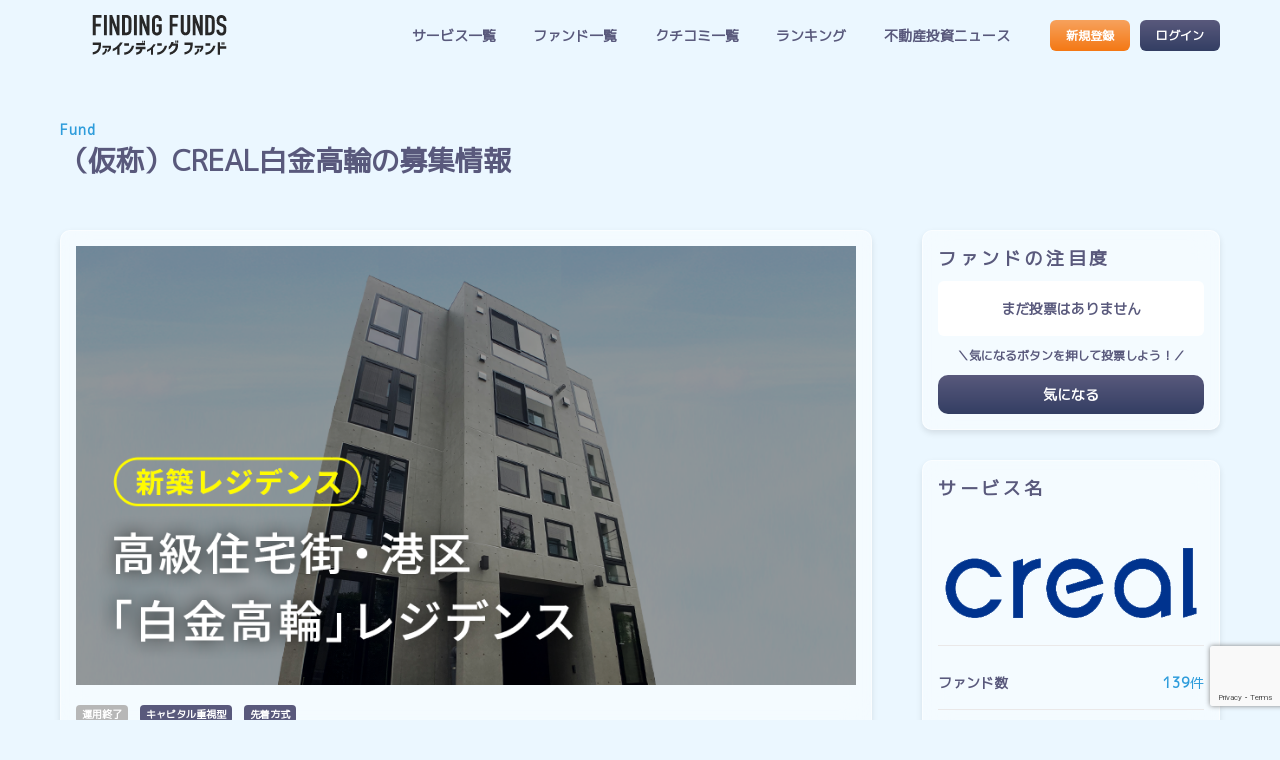

--- FILE ---
content_type: text/html; charset=UTF-8
request_url: https://futokuho.jp/fund/%EF%BC%88%E4%BB%AE%E7%A7%B0%EF%BC%89creal%E7%99%BD%E9%87%91%E9%AB%98%E8%BC%AA/
body_size: 13323
content:
<!DOCTYPE html>

<html class="no-js" lang="ja">

<head>

    <meta charset="UTF-8">
    <meta name="viewport" content="width=device-width, initial-scale=1.0">

    <link rel="apple-touch-icon" href="https://futokuho.jp/cms/wp-content/themes/fjp2022/assets/images/appicon.png">
    <link rel="icon" href="https://futokuho.jp/cms/wp-content/themes/fjp2022/assets/images/favicon.png">
    <meta name="msapplication-TileColor" content="#2596D7">
    <meta name="msapplication-TileImage" content="https://futokuho.jp/cms/wp-content/themes/fjp2022/assets/images/appicon.png">
    <meta name="theme-color" content="#2596D7">
    <meta name="twitter:card" content="summary_large_image" />
<meta name="twitter:site" content="@finding__funds" />
<meta name="twitter:domain" content="futokuho.jp" />
<meta name="og:title" content="（仮称）CREAL白金高輪" />
<meta property="og:url" content="https://futokuho.jp/fund/%ef%bc%88%e4%bb%ae%e7%a7%b0%ef%bc%89creal%e7%99%bd%e9%87%91%e9%ab%98%e8%bc%aa/" />
        <meta property="og:image" content="https://futokuho.jp/cms/wp-content/uploads/2022/09/f5b0db16-b6b8-45b2-866b-b1e66443322e_2.png" />
        <meta name="twitter:image" content="https://futokuho.jp/cms/wp-content/uploads/2022/09/f5b0db16-b6b8-45b2-866b-b1e66443322e_2.png" />

    <link rel="profile" href="https://gmpg.org/xfn/11">
    <!-- Google Tag Manager -->
    <script>(function(w,d,s,l,i){w[l]=w[l]||[];w[l].push({'gtm.start':
    new Date().getTime(),event:'gtm.js'});var f=d.getElementsByTagName(s)[0],
    j=d.createElement(s),dl=l!='dataLayer'?'&l='+l:'';j.async=true;j.src=
    'https://www.googletagmanager.com/gtm.js?id='+i+dl;f.parentNode.insertBefore(j,f);
    })(window,document,'script','dataLayer','GTM-P78CVJF');</script>
    <!-- End Google Tag Manager -->
    
    <!-- LINE Tag Base Code -->
    <!-- Do Not Modify -->
    <script>
    (function(g,d,o){
    g._ltq=g._ltq||[];g._lt=g._lt||function(){g._ltq.push(arguments)};
    var h=location.protocol==='https:'?'https://d.line-scdn.net':'http://d.line-cdn.net';
    var s=d.createElement('script');s.async=1;
    s.src=o||h+'/n/line_tag/public/release/v1/lt.js';
    var t=d.getElementsByTagName('script')[0];t.parentNode.insertBefore(s,t);
        })(window, document);
    _lt('init', {
    customerType: 'lap',
    tagId: '694a45f2-3f31-4a49-94be-e3f234c750b9'
    });
    _lt('send', 'pv', ['694a45f2-3f31-4a49-94be-e3f234c750b9']);
    </script>
    <noscript>
    <img height="1" width="1" style="display:none"
        src="https://tr.line.me/tag.gif?c_t=lap&t_id=694a45f2-3f31-4a49-94be-e3f234c750b9&e=pv&noscript=1" />
    </noscript>
    <!-- End LINE Tag Base Code -->
    <title>（仮称）CREAL白金高輪 &#8211; 不動産クラファン比較ならファインディングファンド</title>
<meta name='robots' content='max-image-preview:large' />
<link rel='dns-prefetch' href='//cdn.jsdelivr.net' />
<link rel="alternate" title="oEmbed (JSON)" type="application/json+oembed" href="https://futokuho.jp/wp-json/oembed/1.0/embed?url=https%3A%2F%2Ffutokuho.jp%2Ffund%2F%25ef%25bc%2588%25e4%25bb%25ae%25e7%25a7%25b0%25ef%25bc%2589creal%25e7%2599%25bd%25e9%2587%2591%25e9%25ab%2598%25e8%25bc%25aa%2F" />
<link rel="alternate" title="oEmbed (XML)" type="text/xml+oembed" href="https://futokuho.jp/wp-json/oembed/1.0/embed?url=https%3A%2F%2Ffutokuho.jp%2Ffund%2F%25ef%25bc%2588%25e4%25bb%25ae%25e7%25a7%25b0%25ef%25bc%2589creal%25e7%2599%25bd%25e9%2587%2591%25e9%25ab%2598%25e8%25bc%25aa%2F&#038;format=xml" />
<style id='wp-img-auto-sizes-contain-inline-css' type='text/css'>
img:is([sizes=auto i],[sizes^="auto," i]){contain-intrinsic-size:3000px 1500px}
/*# sourceURL=wp-img-auto-sizes-contain-inline-css */
</style>
<style id='wp-emoji-styles-inline-css' type='text/css'>

	img.wp-smiley, img.emoji {
		display: inline !important;
		border: none !important;
		box-shadow: none !important;
		height: 1em !important;
		width: 1em !important;
		margin: 0 0.07em !important;
		vertical-align: -0.1em !important;
		background: none !important;
		padding: 0 !important;
	}
/*# sourceURL=wp-emoji-styles-inline-css */
</style>
<style id='wp-block-library-inline-css' type='text/css'>
:root{--wp-block-synced-color:#7a00df;--wp-block-synced-color--rgb:122,0,223;--wp-bound-block-color:var(--wp-block-synced-color);--wp-editor-canvas-background:#ddd;--wp-admin-theme-color:#007cba;--wp-admin-theme-color--rgb:0,124,186;--wp-admin-theme-color-darker-10:#006ba1;--wp-admin-theme-color-darker-10--rgb:0,107,160.5;--wp-admin-theme-color-darker-20:#005a87;--wp-admin-theme-color-darker-20--rgb:0,90,135;--wp-admin-border-width-focus:2px}@media (min-resolution:192dpi){:root{--wp-admin-border-width-focus:1.5px}}.wp-element-button{cursor:pointer}:root .has-very-light-gray-background-color{background-color:#eee}:root .has-very-dark-gray-background-color{background-color:#313131}:root .has-very-light-gray-color{color:#eee}:root .has-very-dark-gray-color{color:#313131}:root .has-vivid-green-cyan-to-vivid-cyan-blue-gradient-background{background:linear-gradient(135deg,#00d084,#0693e3)}:root .has-purple-crush-gradient-background{background:linear-gradient(135deg,#34e2e4,#4721fb 50%,#ab1dfe)}:root .has-hazy-dawn-gradient-background{background:linear-gradient(135deg,#faaca8,#dad0ec)}:root .has-subdued-olive-gradient-background{background:linear-gradient(135deg,#fafae1,#67a671)}:root .has-atomic-cream-gradient-background{background:linear-gradient(135deg,#fdd79a,#004a59)}:root .has-nightshade-gradient-background{background:linear-gradient(135deg,#330968,#31cdcf)}:root .has-midnight-gradient-background{background:linear-gradient(135deg,#020381,#2874fc)}:root{--wp--preset--font-size--normal:16px;--wp--preset--font-size--huge:42px}.has-regular-font-size{font-size:1em}.has-larger-font-size{font-size:2.625em}.has-normal-font-size{font-size:var(--wp--preset--font-size--normal)}.has-huge-font-size{font-size:var(--wp--preset--font-size--huge)}.has-text-align-center{text-align:center}.has-text-align-left{text-align:left}.has-text-align-right{text-align:right}.has-fit-text{white-space:nowrap!important}#end-resizable-editor-section{display:none}.aligncenter{clear:both}.items-justified-left{justify-content:flex-start}.items-justified-center{justify-content:center}.items-justified-right{justify-content:flex-end}.items-justified-space-between{justify-content:space-between}.screen-reader-text{border:0;clip-path:inset(50%);height:1px;margin:-1px;overflow:hidden;padding:0;position:absolute;width:1px;word-wrap:normal!important}.screen-reader-text:focus{background-color:#ddd;clip-path:none;color:#444;display:block;font-size:1em;height:auto;left:5px;line-height:normal;padding:15px 23px 14px;text-decoration:none;top:5px;width:auto;z-index:100000}html :where(.has-border-color){border-style:solid}html :where([style*=border-top-color]){border-top-style:solid}html :where([style*=border-right-color]){border-right-style:solid}html :where([style*=border-bottom-color]){border-bottom-style:solid}html :where([style*=border-left-color]){border-left-style:solid}html :where([style*=border-width]){border-style:solid}html :where([style*=border-top-width]){border-top-style:solid}html :where([style*=border-right-width]){border-right-style:solid}html :where([style*=border-bottom-width]){border-bottom-style:solid}html :where([style*=border-left-width]){border-left-style:solid}html :where(img[class*=wp-image-]){height:auto;max-width:100%}:where(figure){margin:0 0 1em}html :where(.is-position-sticky){--wp-admin--admin-bar--position-offset:var(--wp-admin--admin-bar--height,0px)}@media screen and (max-width:600px){html :where(.is-position-sticky){--wp-admin--admin-bar--position-offset:0px}}

/*# sourceURL=wp-block-library-inline-css */
</style><style id='global-styles-inline-css' type='text/css'>
:root{--wp--preset--aspect-ratio--square: 1;--wp--preset--aspect-ratio--4-3: 4/3;--wp--preset--aspect-ratio--3-4: 3/4;--wp--preset--aspect-ratio--3-2: 3/2;--wp--preset--aspect-ratio--2-3: 2/3;--wp--preset--aspect-ratio--16-9: 16/9;--wp--preset--aspect-ratio--9-16: 9/16;--wp--preset--color--black: #000000;--wp--preset--color--cyan-bluish-gray: #abb8c3;--wp--preset--color--white: #ffffff;--wp--preset--color--pale-pink: #f78da7;--wp--preset--color--vivid-red: #cf2e2e;--wp--preset--color--luminous-vivid-orange: #ff6900;--wp--preset--color--luminous-vivid-amber: #fcb900;--wp--preset--color--light-green-cyan: #7bdcb5;--wp--preset--color--vivid-green-cyan: #00d084;--wp--preset--color--pale-cyan-blue: #8ed1fc;--wp--preset--color--vivid-cyan-blue: #0693e3;--wp--preset--color--vivid-purple: #9b51e0;--wp--preset--gradient--vivid-cyan-blue-to-vivid-purple: linear-gradient(135deg,rgb(6,147,227) 0%,rgb(155,81,224) 100%);--wp--preset--gradient--light-green-cyan-to-vivid-green-cyan: linear-gradient(135deg,rgb(122,220,180) 0%,rgb(0,208,130) 100%);--wp--preset--gradient--luminous-vivid-amber-to-luminous-vivid-orange: linear-gradient(135deg,rgb(252,185,0) 0%,rgb(255,105,0) 100%);--wp--preset--gradient--luminous-vivid-orange-to-vivid-red: linear-gradient(135deg,rgb(255,105,0) 0%,rgb(207,46,46) 100%);--wp--preset--gradient--very-light-gray-to-cyan-bluish-gray: linear-gradient(135deg,rgb(238,238,238) 0%,rgb(169,184,195) 100%);--wp--preset--gradient--cool-to-warm-spectrum: linear-gradient(135deg,rgb(74,234,220) 0%,rgb(151,120,209) 20%,rgb(207,42,186) 40%,rgb(238,44,130) 60%,rgb(251,105,98) 80%,rgb(254,248,76) 100%);--wp--preset--gradient--blush-light-purple: linear-gradient(135deg,rgb(255,206,236) 0%,rgb(152,150,240) 100%);--wp--preset--gradient--blush-bordeaux: linear-gradient(135deg,rgb(254,205,165) 0%,rgb(254,45,45) 50%,rgb(107,0,62) 100%);--wp--preset--gradient--luminous-dusk: linear-gradient(135deg,rgb(255,203,112) 0%,rgb(199,81,192) 50%,rgb(65,88,208) 100%);--wp--preset--gradient--pale-ocean: linear-gradient(135deg,rgb(255,245,203) 0%,rgb(182,227,212) 50%,rgb(51,167,181) 100%);--wp--preset--gradient--electric-grass: linear-gradient(135deg,rgb(202,248,128) 0%,rgb(113,206,126) 100%);--wp--preset--gradient--midnight: linear-gradient(135deg,rgb(2,3,129) 0%,rgb(40,116,252) 100%);--wp--preset--font-size--small: 13px;--wp--preset--font-size--medium: 20px;--wp--preset--font-size--large: 36px;--wp--preset--font-size--x-large: 42px;--wp--preset--spacing--20: 0.44rem;--wp--preset--spacing--30: 0.67rem;--wp--preset--spacing--40: 1rem;--wp--preset--spacing--50: 1.5rem;--wp--preset--spacing--60: 2.25rem;--wp--preset--spacing--70: 3.38rem;--wp--preset--spacing--80: 5.06rem;--wp--preset--shadow--natural: 6px 6px 9px rgba(0, 0, 0, 0.2);--wp--preset--shadow--deep: 12px 12px 50px rgba(0, 0, 0, 0.4);--wp--preset--shadow--sharp: 6px 6px 0px rgba(0, 0, 0, 0.2);--wp--preset--shadow--outlined: 6px 6px 0px -3px rgb(255, 255, 255), 6px 6px rgb(0, 0, 0);--wp--preset--shadow--crisp: 6px 6px 0px rgb(0, 0, 0);}:where(.is-layout-flex){gap: 0.5em;}:where(.is-layout-grid){gap: 0.5em;}body .is-layout-flex{display: flex;}.is-layout-flex{flex-wrap: wrap;align-items: center;}.is-layout-flex > :is(*, div){margin: 0;}body .is-layout-grid{display: grid;}.is-layout-grid > :is(*, div){margin: 0;}:where(.wp-block-columns.is-layout-flex){gap: 2em;}:where(.wp-block-columns.is-layout-grid){gap: 2em;}:where(.wp-block-post-template.is-layout-flex){gap: 1.25em;}:where(.wp-block-post-template.is-layout-grid){gap: 1.25em;}.has-black-color{color: var(--wp--preset--color--black) !important;}.has-cyan-bluish-gray-color{color: var(--wp--preset--color--cyan-bluish-gray) !important;}.has-white-color{color: var(--wp--preset--color--white) !important;}.has-pale-pink-color{color: var(--wp--preset--color--pale-pink) !important;}.has-vivid-red-color{color: var(--wp--preset--color--vivid-red) !important;}.has-luminous-vivid-orange-color{color: var(--wp--preset--color--luminous-vivid-orange) !important;}.has-luminous-vivid-amber-color{color: var(--wp--preset--color--luminous-vivid-amber) !important;}.has-light-green-cyan-color{color: var(--wp--preset--color--light-green-cyan) !important;}.has-vivid-green-cyan-color{color: var(--wp--preset--color--vivid-green-cyan) !important;}.has-pale-cyan-blue-color{color: var(--wp--preset--color--pale-cyan-blue) !important;}.has-vivid-cyan-blue-color{color: var(--wp--preset--color--vivid-cyan-blue) !important;}.has-vivid-purple-color{color: var(--wp--preset--color--vivid-purple) !important;}.has-black-background-color{background-color: var(--wp--preset--color--black) !important;}.has-cyan-bluish-gray-background-color{background-color: var(--wp--preset--color--cyan-bluish-gray) !important;}.has-white-background-color{background-color: var(--wp--preset--color--white) !important;}.has-pale-pink-background-color{background-color: var(--wp--preset--color--pale-pink) !important;}.has-vivid-red-background-color{background-color: var(--wp--preset--color--vivid-red) !important;}.has-luminous-vivid-orange-background-color{background-color: var(--wp--preset--color--luminous-vivid-orange) !important;}.has-luminous-vivid-amber-background-color{background-color: var(--wp--preset--color--luminous-vivid-amber) !important;}.has-light-green-cyan-background-color{background-color: var(--wp--preset--color--light-green-cyan) !important;}.has-vivid-green-cyan-background-color{background-color: var(--wp--preset--color--vivid-green-cyan) !important;}.has-pale-cyan-blue-background-color{background-color: var(--wp--preset--color--pale-cyan-blue) !important;}.has-vivid-cyan-blue-background-color{background-color: var(--wp--preset--color--vivid-cyan-blue) !important;}.has-vivid-purple-background-color{background-color: var(--wp--preset--color--vivid-purple) !important;}.has-black-border-color{border-color: var(--wp--preset--color--black) !important;}.has-cyan-bluish-gray-border-color{border-color: var(--wp--preset--color--cyan-bluish-gray) !important;}.has-white-border-color{border-color: var(--wp--preset--color--white) !important;}.has-pale-pink-border-color{border-color: var(--wp--preset--color--pale-pink) !important;}.has-vivid-red-border-color{border-color: var(--wp--preset--color--vivid-red) !important;}.has-luminous-vivid-orange-border-color{border-color: var(--wp--preset--color--luminous-vivid-orange) !important;}.has-luminous-vivid-amber-border-color{border-color: var(--wp--preset--color--luminous-vivid-amber) !important;}.has-light-green-cyan-border-color{border-color: var(--wp--preset--color--light-green-cyan) !important;}.has-vivid-green-cyan-border-color{border-color: var(--wp--preset--color--vivid-green-cyan) !important;}.has-pale-cyan-blue-border-color{border-color: var(--wp--preset--color--pale-cyan-blue) !important;}.has-vivid-cyan-blue-border-color{border-color: var(--wp--preset--color--vivid-cyan-blue) !important;}.has-vivid-purple-border-color{border-color: var(--wp--preset--color--vivid-purple) !important;}.has-vivid-cyan-blue-to-vivid-purple-gradient-background{background: var(--wp--preset--gradient--vivid-cyan-blue-to-vivid-purple) !important;}.has-light-green-cyan-to-vivid-green-cyan-gradient-background{background: var(--wp--preset--gradient--light-green-cyan-to-vivid-green-cyan) !important;}.has-luminous-vivid-amber-to-luminous-vivid-orange-gradient-background{background: var(--wp--preset--gradient--luminous-vivid-amber-to-luminous-vivid-orange) !important;}.has-luminous-vivid-orange-to-vivid-red-gradient-background{background: var(--wp--preset--gradient--luminous-vivid-orange-to-vivid-red) !important;}.has-very-light-gray-to-cyan-bluish-gray-gradient-background{background: var(--wp--preset--gradient--very-light-gray-to-cyan-bluish-gray) !important;}.has-cool-to-warm-spectrum-gradient-background{background: var(--wp--preset--gradient--cool-to-warm-spectrum) !important;}.has-blush-light-purple-gradient-background{background: var(--wp--preset--gradient--blush-light-purple) !important;}.has-blush-bordeaux-gradient-background{background: var(--wp--preset--gradient--blush-bordeaux) !important;}.has-luminous-dusk-gradient-background{background: var(--wp--preset--gradient--luminous-dusk) !important;}.has-pale-ocean-gradient-background{background: var(--wp--preset--gradient--pale-ocean) !important;}.has-electric-grass-gradient-background{background: var(--wp--preset--gradient--electric-grass) !important;}.has-midnight-gradient-background{background: var(--wp--preset--gradient--midnight) !important;}.has-small-font-size{font-size: var(--wp--preset--font-size--small) !important;}.has-medium-font-size{font-size: var(--wp--preset--font-size--medium) !important;}.has-large-font-size{font-size: var(--wp--preset--font-size--large) !important;}.has-x-large-font-size{font-size: var(--wp--preset--font-size--x-large) !important;}
/*# sourceURL=global-styles-inline-css */
</style>

<style id='classic-theme-styles-inline-css' type='text/css'>
/*! This file is auto-generated */
.wp-block-button__link{color:#fff;background-color:#32373c;border-radius:9999px;box-shadow:none;text-decoration:none;padding:calc(.667em + 2px) calc(1.333em + 2px);font-size:1.125em}.wp-block-file__button{background:#32373c;color:#fff;text-decoration:none}
/*# sourceURL=/wp-includes/css/classic-themes.min.css */
</style>
<link rel='stylesheet' id='wp-members-css' href='https://futokuho.jp/cms/wp-content/plugins/wp-members/assets/css/forms/generic-no-float.min.css?ver=3.5.5.1' type='text/css' media='all' />
<link rel='stylesheet' id='lwr-front-css-css' href='https://futokuho.jp/cms/wp-content/plugins/lep-wp-reviews/views/front/css/lwr_front.min.css?ver=756b7090d33fab3541cec486cde642d0' type='text/css' media='all' />
<link rel='stylesheet' id='dashicons-css' href='https://futokuho.jp/cms/wp-includes/css/dashicons.min.css?ver=756b7090d33fab3541cec486cde642d0' type='text/css' media='all' />
<link rel='stylesheet' id='main-css-css' href='https://futokuho.jp/cms/wp-content/themes/fjp2022/assets/css/style.min.css?ver=756b7090d33fab3541cec486cde642d0' type='text/css' media='all' />
<script type="text/javascript" src="https://futokuho.jp/cms/wp-includes/js/jquery/jquery.min.js?ver=3.7.1" id="jquery-core-js"></script>
<script type="text/javascript" src="https://futokuho.jp/cms/wp-includes/js/jquery/jquery-migrate.min.js?ver=3.4.1" id="jquery-migrate-js"></script>
<script type="text/javascript" src="https://futokuho.jp/cms/wp-content/themes/fjp2022/assets/js/jquery.tile.min.js?ver=756b7090d33fab3541cec486cde642d0" id="tile-script-js"></script>
<script type="text/javascript" src="https://futokuho.jp/cms/wp-content/themes/fjp2022/assets/js/slick.min.js?ver=756b7090d33fab3541cec486cde642d0" id="slick-script-js"></script>
<script type="text/javascript" src="https://futokuho.jp/cms/wp-content/themes/fjp2022/assets/js/script.js?ver=756b7090d33fab3541cec486cde642d0" id="script-script-js"></script>
<script type="text/javascript" src="https://cdn.jsdelivr.net/npm/chart.js@3.8.0/dist/chart.min.js?ver=756b7090d33fab3541cec486cde642d0" id="chart-js-js"></script>
<script type="text/javascript" src="https://cdn.jsdelivr.net/npm/chartjs-plugin-datalabels@2.0.0?ver=756b7090d33fab3541cec486cde642d0" id="chart-plugin-js"></script>
<script type="text/javascript" src="https://futokuho.jp/cms/wp-content/themes/fjp2022/assets/js/script-graph.js?ver=756b7090d33fab3541cec486cde642d0" id="graph-script-js"></script>
<script type="text/javascript" src="https://futokuho.jp/cms/wp-content/themes/fjp2022/assets/js/script-camp_findfnyan.js?ver=756b7090d33fab3541cec486cde642d0" id="findfnyan-script-js"></script>
<link rel="https://api.w.org/" href="https://futokuho.jp/wp-json/" /><link rel="alternate" title="JSON" type="application/json" href="https://futokuho.jp/wp-json/wp/v2/lfj_fund/2076" /><link rel="EditURI" type="application/rsd+xml" title="RSD" href="https://futokuho.jp/cms/xmlrpc.php?rsd" />

<link rel="canonical" href="https://futokuho.jp/fund/%ef%bc%88%e4%bb%ae%e7%a7%b0%ef%bc%89creal%e7%99%bd%e9%87%91%e9%ab%98%e8%bc%aa/" />
<link rel='shortlink' href='https://futokuho.jp/?p=2076' />
    <script>
        var lfj_ajaxurl = 'https://futokuho.jp/cms/wp-admin/admin-ajax.php';

		jQuery(function() {
			jQuery('.lfj-click-counter').click(function() {
				var self = this;
			    jQuery.ajax({
			        type: 'POST',
			        url: lfj_ajaxurl,
			        data: {
			            'id' : jQuery(this).attr('data-id'),
						'action' : 'lfj_click_counter_countup',
			        },
			        success: function( response ){
                        var $updatedata = '気になる：<span class="count">' + response +'</span>件';
						jQuery(self).parent().find('.counter_info').html($updatedata);
						jQuery(self).html('投票済み');
						jQuery(self).addClass('voted');
			        }
			    });				

				return false;
			});
		})

    </script>
<link rel="icon" href="https://futokuho.jp/cms/wp-content/uploads/2022/06/cropped-favicon-32x32.png" sizes="32x32" />
<link rel="icon" href="https://futokuho.jp/cms/wp-content/uploads/2022/06/cropped-favicon-192x192.png" sizes="192x192" />
<link rel="apple-touch-icon" href="https://futokuho.jp/cms/wp-content/uploads/2022/06/cropped-favicon-180x180.png" />
<meta name="msapplication-TileImage" content="https://futokuho.jp/cms/wp-content/uploads/2022/06/cropped-favicon-270x270.png" />

</head>

<body class="wp-singular lfj_fund-template-default single single-lfj_fund postid-2076 wp-theme-fjp2022">
<!-- Google Tag Manager (noscript) -->
<noscript><iframe src="https://www.googletagmanager.com/ns.html?id=GTM-P78CVJF"
height="0" width="0" style="display:none;visibility:hidden"></iframe></noscript>
<!-- End Google Tag Manager (noscript) -->
        <div class="overlay">
        <input type="hidden" id="inquiry_post_id" value="2076">
        <!-- header -->
<header id="glo_header">
    <section class="content_block">

        <div class="site_logo"><a href="/"><img src="https://futokuho.jp/cms/wp-content/themes/fjp2022/assets/images/logo.svg" alt="不動産クラファン比較ならファインディングファンド"></a></div>
        <!-- glo_navi -->
<div class="nav_wrap">
    <nav class="glo_navi">
        <ul>
            <!-- <li><a href="https://futokuho.jp/about/">このサイトについて</a></li> -->
            <li><a href="https://futokuho.jp/service/">サービス一覧</a></li>
            <li><a href="https://futokuho.jp/fund/">ファンド一覧</a></li>
            <li><a href="https://futokuho.jp/reviews/">クチコミ一覧</a></li>
            <li><a href="https://futokuho.jp/ranking/ranking-review/">ランキング</a></li>
            <li><a href="https://futokuho.jp/news/">不動産投資ニュース</a></li>
        </ul>
    </nav><!-- /glo_navi -->

    <nav class="user_navi">
        <ul>
                            <li><a class="btn btn_s" href="/register/">新規登録</a></li>
                <li><a class="btn btn_s btn_gray" href="/login/">ログイン</a></li>
                    </ul>
    </nav>

    <nav class="sp_nav_sub">
        <ul>
            <li><a href="//lep.jp/privacy-policy/" target="blank">プライバシーポリシー</a></li>
            <li><a href="https://futokuho.jp/company/">運営会社</a></li>
        </ul>
    </nav>

    <div class="hm_close_btn">
        <div class="hm_icon_inner">
            <span></span>
            <span></span>
        </div>
    </div>
</div>

<div class="hm_icon" id="openbtn">
    <div class="hm_icon_inner">
        <span></span>
        <span></span>
        <span></span>
    </div>
</div>
    </section>
    <div class="hm_bg_overlay"></div>

</header><!-- /header -->		<!-- main -->
		<main id="single_fund" class="main single">
			<section class="page_ttl container content_block">
				<span class="sub_ttl">Fund</span>
				<h1>（仮称）CREAL白金高輪の募集情報</h1>
			</section>
			<div class="container_clum_2">
				<section class="content_block single_wrap_fund">
					<div class="glassmorph post_col">
						<div class="post_thumb">
															<img width="900" height="506" src="https://futokuho.jp/cms/wp-content/uploads/2022/09/f5b0db16-b6b8-45b2-866b-b1e66443322e_2.png" class="attachment-full size-full wp-post-image" alt="" decoding="async" fetchpriority="high" srcset="https://futokuho.jp/cms/wp-content/uploads/2022/09/f5b0db16-b6b8-45b2-866b-b1e66443322e_2.png 900w, https://futokuho.jp/cms/wp-content/uploads/2022/09/f5b0db16-b6b8-45b2-866b-b1e66443322e_2-300x169.png 300w, https://futokuho.jp/cms/wp-content/uploads/2022/09/f5b0db16-b6b8-45b2-866b-b1e66443322e_2-768x432.png 768w" sizes="(max-width: 900px) 100vw, 900px" />													</div>

																			

						<ul class="status">

							<li class="step offer_status after_operation">運用終了</li>

																<li class="fundtype">キャピタル重視型</li>
							
																<li class="method">先着方式</li>
							
						</ul>
						<h1>（仮称）CREAL白金高輪</h1>

						
						<div class="progress_bar">

							<div class="bar_back">
								
																	<div class="bar" style="width:100%;"></div>
															</div>

															<div class="per completed">100%</div>
							
						</div>

						<div class="data_list">
							<div class="clum_3">
								<dl>
									<dt>予定年分配率</dt>
									<dd><span class="main_cont">4.3</span>％</dd>
								</dl>
								<dl>
									<dt>運用期間</dt>
									<dd>										<span class='main_cont'>1</span>年<span class='main_cont'>7</span>ヶ月<span class="operation_time">2022年09月30日〜2024年03月31日</span>
																			</dd>
								</dl>

								<dl>
									<dt>募集金額</dt>
									<dd>
										<span class="main_cont">544,000,000</span>円
									</dd>
								</dl>
							</div>
							<dl class="b_top">
								<dt>募集単位</dt>
								<dd><span>10,000</span>円／1口</dd>
							</dl>
							<dl>
								<dt>募集期間</dt>
								<dd><span>2022年09月14日〜2022年09月27日</span></dd>
							</dl>
							<dl>
								<dt>配当サイクル/初回配当日</dt>
								<dd><span>4回/2023年04月30日</span></dd>
							</dl>
						</div>
													<a class="btn w100 single_btn icon_ob" href="https://creal.jp/funds/68?utm_source=finding_funds&utm_campaign=fund_info" target="_blank" onclick="dataLayer.push({'event':'clickServiceLink','service_name': 'CREAL（クリアル）','fund_name':'（仮称）CREAL白金高輪'});">ファンドページへアクセス</a>
											</div>
											<div class="glassmorph post_col property_summary">
							<h2>物件概要</h2>
							<div class="data_list">
																	<dl>
										<dt>建物用途</dt>
										<dd><span>共同住宅</span></dd>
									</dl>
																																	<dl>
										<dt>物件所在地</dt>
										<dd><span>東京都												港区三田5-10-13</span></dd>
									</dl>
															</div>
															<div class="gmap">
									<iframe src="https://maps.google.co.jp/maps?output=embed&q=
								東京都								港区								三田5-10-13									&z=16" width="600" height="400" frameborder="0" scrolling="no"></iframe>
								</div>
													</div>
					
					<div class="glassmorph post_col review">
						<h2>CREAL（クリアル）のクチコミ</h2>
						<div class="wp_review">
        <div class="sum_review_point -with_btn">
        <div>
            <span class="star_title">平均おすすめ度：</span>
            <div class="stars">
                <p class="cover star" style="width:80px;"></p>
                <p class="star -off"></p>
            </div>
            <span class="point">4</span>点（12件）
        </div>
        <a class="btn btn_s" href="/reviews/?service=27">CREAL（クリアル）のクチコミ一覧</a>
    </div>
        <ul class="show_ex_review">
                    <li>
<a class="review_link" href="https://futokuho.jp/reviews/%e5%ae%89%e5%ae%9a%e3%81%97%e3%81%9f%e9%81%8b%e7%94%a8%e3%81%a7%e3%81%99/">

    <div class="user_clm">
        <p class="icon"><img src="https://futokuho.jp/cms/wp-content/themes/fjp2022/assets/images/avatar/avatar_icon07.png" alt="avatar_icon07"></p>
                <h4 class="user_name">fanta</h4>
                        <div class="user_info">
            <span>30代</span><span>会社員</span>        </div>
            </div>
    <div class="review_clm">
        <h3>安定した運用です</h3>
        <p class="review_star"><i class="star"></i><i class="star"></i><i class="star"></i><i class="star"></i><i class="star"></i><span class="point">5</span></p>
        <p class="review_body">
            元本毀損のリスクも低く、安定した利回りの下運用することができます。        </p>
            </div>

</a>
</li>
                <li>
<a class="review_link" href="https://futokuho.jp/reviews/%e3%83%95%e3%82%a1%e3%83%b3%e3%83%89%e6%95%b0%e3%81%8c%e5%a4%9a%e3%81%84/">

    <div class="user_clm">
        <p class="icon"><img src="https://futokuho.jp/cms/wp-content/themes/fjp2022/assets/images/avatar/avatar_icon15.png" alt="avatar_icon15"></p>
                <h4 class="user_name">ゆうき@アラフォー投資家</h4>
                        <div class="user_info">
            <span>40代</span><span>自営業</span>        </div>
            </div>
    <div class="review_clm">
        <h3>ファンド数が多い</h3>
        <p class="review_star"><i class="star"></i><i class="star"></i><i class="star"></i><i class="star -off"></i><i class="star -off"></i><span class="point">3</span></p>
        <p class="review_body">
            ファンド数が多めで、期間も半年から2年と幅が広いので自分にあったファンドが選べます。利回りはそれほど…        </p>
            </div>

</a>
</li>
                <li>
<a class="review_link" href="https://futokuho.jp/reviews/%e3%81%8a%e3%81%9f%e3%82%81%e3%81%97%e5%87%ba%e8%b3%87/">

    <div class="user_clm">
        <p class="icon"><img src="https://futokuho.jp/cms/wp-content/themes/fjp2022/assets/images/avatar/avatar_icon09.png" alt="avatar_icon09"></p>
                <h4 class="user_name">Jam</h4>
                        <div class="user_info">
            <span>30代</span><span>フリーランス</span>        </div>
            </div>
    <div class="review_clm">
        <h3>おためし出資</h3>
        <p class="review_star"><i class="star"></i><i class="star"></i><i class="star"></i><i class="star"></i><i class="star -off"></i><span class="point">4</span></p>
        <p class="review_body">
            ためしに少額で出資しました。運用終わりまでトラブルなく順調でした。        </p>
            </div>

</a>
</li>
                <li>
<a class="review_link" href="https://futokuho.jp/reviews/%e9%80%94%e4%b8%ad%e3%81%8b%e3%82%89%e7%ae%a1%e7%90%86%e7%94%bb%e9%9d%a2%e3%81%8c%e3%82%8f%e3%81%8b%e3%82%8a%e3%81%ab%e3%81%8f%e3%81%8f%e3%81%aa%e3%82%8a%e3%81%be%e3%81%97%e3%81%9f%e3%80%82/">

    <div class="user_clm">
        <p class="icon"><img src="https://futokuho.jp/cms/wp-content/themes/fjp2022/assets/images/avatar/avatar_icon13.png" alt="avatar_icon13"></p>
                <h4 class="user_name">はじめ</h4>
                        <div class="user_info">
            <span>40代</span><span>会社役員</span>        </div>
            </div>
    <div class="review_clm">
        <h3>途中から管理画面がわかりにくくなりました。</h3>
        <p class="review_star"><i class="star"></i><i class="star"></i><i class="star"></i><i class="star -off"></i><i class="star -off"></i><span class="point">3</span></p>
        <p class="review_body">
            途中で管理画面がかわり、ちょっと投資しづらくなりました。        </p>
            </div>

</a>
</li>
                </ul>
        <div class="login_box">
                <h3>無料会員登録で<br>クチコミ投稿が可能</h3>
                <a class="btn btn_s" href="/register/">新規登録</a>
        <a class="btn btn_s btn_gray" href="/login/">ログイン</a>
    </div>
    </div>					</div>
				</section>

				<section class="content_block single_wrap_side">
					<div class="inner glassmorph fund_attention">
						<h2>ファンドの注目度</h2>
						<p class="counter_info">まだ投票はありません</p><p class="attention">＼気になるボタンを押して投票しよう！／</p><a href="javascript:void(0);" class="btn single_btn btn_gray lfj-click-counter" data-id="2076">気になる</a>					</div>
					<div class="inner glassmorph">
						<h2>サービス名</h2>
						<a class="logo" href="https://futokuho.jp/service/creal%ef%bc%88%e3%82%af%e3%83%aa%e3%82%a2%e3%83%ab%ef%bc%89/">
																							<h3><img src="https://futokuho.jp/cms/wp-content/uploads/2021/11/logo-2.png" alt="CREAL（クリアル）"></h3>
													</a>
						<div class="data_list">
							<dl>
								<dt>ファンド数</dt>
								<dd><span>139</span>件</dd>
							</dl>
							<dl>
								<dt>累計調達額</dt>
								<dd><span>86,233,970,000</span>円</dd>
							</dl>
							<dl>
								<dt>運営開始</dt>
								<dd><span>2018年11月13日</span></dd>
							</dl>
							<div class="description">
								<p>
																	</p>
							</div>
							<a class="btn single_btn w100" href="https://futokuho.jp/service/creal%ef%bc%88%e3%82%af%e3%83%aa%e3%82%a2%e3%83%ab%ef%bc%89/">CREAL（クリアル）の詳細</a>
						</div>
					</div>

					<div class="inner glassmorph">
	<div class="news_side_parts">
		<div class="sns__share_box">
			<p>このページをシェアする</p>
			<ul class="sns_share_list_wrap">
				<li>
					<a class="btn--twitter" href="http://twitter.com/share?text=（仮称）CREAL白金高輪の募集情報&via=finding__funds&hashtags=ファインディングファンド,CREAL（クリアル）&url=https://futokuho.jp/fund/%ef%bc%88%e4%bb%ae%e7%a7%b0%ef%bc%89creal%e7%99%bd%e9%87%91%e9%ab%98%e8%bc%aa/" target="_blank">
						<img src="https://futokuho.jp/cms/wp-content/themes/fjp2022/assets/images/x_c.svg" alt="Twitterでツイート">
					</a>
				</li>
				<li>
					<a class=" btn--facebook" href="https://www.facebook.com/sharer/sharer.php?u=https://futokuho.jp/fund/%ef%bc%88%e4%bb%ae%e7%a7%b0%ef%bc%89creal%e7%99%bd%e9%87%91%e9%ab%98%e8%bc%aa/&t=（仮称）CREAL白金高輪の募集情報" target="_blank">
						<img src="https://futokuho.jp/cms/wp-content/themes/fjp2022/assets/images/facebook_c.svg" alt="facebookでシェア">
					</a>
				</li>
				<li>
					<a class="btn--line" href="https://social-plugins.line.me/lineit/share?url=https://futokuho.jp/fund/%ef%bc%88%e4%bb%ae%e7%a7%b0%ef%bc%89creal%e7%99%bd%e9%87%91%e9%ab%98%e8%bc%aa/" target="_blank">
						<img src="https://futokuho.jp/cms/wp-content/themes/fjp2022/assets/images/line_c.svg" alt="LINE">
					</a>
				</li>
				<li>
					<a class="btn--hatena" target="_blank" href="http://b.hatena.ne.jp/add?mode=confirm&url=https://futokuho.jp/fund/%ef%bc%88%e4%bb%ae%e7%a7%b0%ef%bc%89creal%e7%99%bd%e9%87%91%e9%ab%98%e8%bc%aa/&title=（仮称）CREAL白金高輪の募集情報" target="_blank">
						<img src="https://futokuho.jp/cms/wp-content/themes/fjp2022/assets/images/hb_c.svg" alt="B! Hatena">
					</a>
				</li>
			</ul>
		</div>

	</div>
</div>
				</section>

			</div>

			<section class="container content_block">
				<h2>その他のファンド</h2>
				<div class="post_list_fund">

					
																		

<a class="glassmorph" href="https://futokuho.jp/fund/%e6%9d%b1%e4%ba%ac%e3%83%ac%e3%82%b8%e3%83%87%e3%83%b3%e3%82%b9%e2%85%b0%ef%bc%88%e6%9d%b1%e5%8d%81%e6%9d%a1%e3%83%bb%e4%bd%8f%e5%90%89%ef%bc%89/">

  <div class="post_icon">
          <img width="600" height="400" src="https://futokuho.jp/cms/wp-content/uploads/2025/12/b7cf44d4-2b81-36b9-207f-9a3461b29fdb-600x400.png" class="attachment-fjp-thumb size-fjp-thumb wp-post-image" alt="" decoding="async" />    
              
    <div class="show_count">気になる：<span class="count">0</span></div>  </div>

  <div class="post_cont">
    <ul class="status">
      <li class="step offer_status in_operation">運用中</li>

                <li class="fundtype">インカム型</li>
                <li class="fundtype">キャピタル型</li>
      
                <li class="method">先着方式</li>
      
    </ul>
    <h3>東京レジデンスⅠ（東十条・住吉）</h3>

    
    <div class="progress_bar">

      <div class="bar_back">
        
                  <div class="bar" style="width:100%;"></div>
              </div>

              <div class="per completed">100%</div>
      
    </div>
    <div class="find_date_info">
      <dl class="offer_start">
        <dt>募集開始日</dt>
        <dd>2025/12/12</dd>
      </dl>
      <dl class="operation_start">
        <dt>運用開始日</dt>
        <dd>2026/01/15</dd>
      </dl>
    </div>
    <div class="findinfo">
      <dl class="rate">
        <dt>予定年分配率</dt>
        <dd>5.0&percnt;</dd>
      </dl>
      <dl class="time">
        <dt>運用期間</dt>
        <dd>
                      <span class='main_cont'>2</span>年                  </dd>
      </dl>
      <dl class="amount">
        <dt>募集金額</dt>
        <dd>602,000,000円</dd>
      </dl>
    </div>
    <div class="fund_features">
      <ul>
                    <li>#家賃保証型</li>
              </ul>
    </div>
    <div class="provider">
      <dl>
        <dt>サービス名</dt>
                            <dd><img src="https://futokuho.jp/cms/wp-content/uploads/2021/11/logo-2.png" alt="CREAL（クリアル）"></dd>
              </dl>
    </div>
  </div>
</a>													

<a class="glassmorph" href="https://futokuho.jp/fund/%e5%a4%a7%e9%98%aa%e3%83%ac%e3%82%b8%e3%83%87%e3%83%b3%e3%82%b9%ef%bc%88%e5%9f%8e%e5%8c%97%e3%83%bb%e5%b8%83%e6%96%bd%ef%bc%89/">

  <div class="post_icon">
          <img width="600" height="400" src="https://futokuho.jp/cms/wp-content/uploads/2025/11/ae135ef3-372c-8dba-033e-1df500bf508c-600x400.png" class="attachment-fjp-thumb size-fjp-thumb wp-post-image" alt="" decoding="async" />    
              
    <div class="show_count">気になる：<span class="count">1</span></div>  </div>

  <div class="post_cont">
    <ul class="status">
      <li class="step offer_status in_operation">運用中</li>

                <li class="fundtype">インカム型</li>
                <li class="fundtype">キャピタル型</li>
      
                <li class="method">先着方式</li>
      
    </ul>
    <h3>大阪レジデンス（城北・布施）</h3>

    
    <div class="progress_bar">

      <div class="bar_back">
        
                  <div class="bar" style="width:100%;"></div>
              </div>

              <div class="per completed">100%</div>
      
    </div>
    <div class="find_date_info">
      <dl class="offer_start">
        <dt>募集開始日</dt>
        <dd>2025/10/31</dd>
      </dl>
      <dl class="operation_start">
        <dt>運用開始日</dt>
        <dd>2025/11/27</dd>
      </dl>
    </div>
    <div class="findinfo">
      <dl class="rate">
        <dt>予定年分配率</dt>
        <dd>6.0&percnt;</dd>
      </dl>
      <dl class="time">
        <dt>運用期間</dt>
        <dd>
                      <span class='main_cont'>3</span>年                  </dd>
      </dl>
      <dl class="amount">
        <dt>募集金額</dt>
        <dd>2,410,000,000円</dd>
      </dl>
    </div>
    <div class="fund_features">
      <ul>
                    <li>#家賃保証型</li>
              </ul>
    </div>
    <div class="provider">
      <dl>
        <dt>サービス名</dt>
                            <dd><img src="https://futokuho.jp/cms/wp-content/uploads/2021/11/logo-2.png" alt="CREAL（クリアル）"></dd>
              </dl>
    </div>
  </div>
</a>													

<a class="glassmorph" href="https://futokuho.jp/fund/%e8%b5%a4%e5%9d%82%e3%83%9b%e3%83%86%e3%83%ab/">

  <div class="post_icon">
          <img width="600" height="400" src="https://futokuho.jp/cms/wp-content/uploads/2025/10/c31264f5-cf94-6b3c-cdb6-5ba032226616-600x400.png" class="attachment-fjp-thumb size-fjp-thumb wp-post-image" alt="" decoding="async" loading="lazy" />    
              
    <div class="show_count">気になる：<span class="count">0</span></div>  </div>

  <div class="post_cont">
    <ul class="status">
      <li class="step offer_status in_operation">運用中</li>

                <li class="fundtype">インカム型</li>
                <li class="fundtype">キャピタル型</li>
      
                <li class="method">先着方式</li>
      
    </ul>
    <h3>赤坂ホテル</h3>

    
    <div class="progress_bar">

      <div class="bar_back">
        
                  <div class="bar" style="width:100%;"></div>
              </div>

              <div class="per completed">100%</div>
      
    </div>
    <div class="find_date_info">
      <dl class="offer_start">
        <dt>募集開始日</dt>
        <dd>2025/10/16</dd>
      </dl>
      <dl class="operation_start">
        <dt>運用開始日</dt>
        <dd>2025/11/14</dd>
      </dl>
    </div>
    <div class="findinfo">
      <dl class="rate">
        <dt>予定年分配率</dt>
        <dd>6.0&percnt;</dd>
      </dl>
      <dl class="time">
        <dt>運用期間</dt>
        <dd>
                      <span class='main_cont'>3</span>年                  </dd>
      </dl>
      <dl class="amount">
        <dt>募集金額</dt>
        <dd>1,823,000,000円</dd>
      </dl>
    </div>
    <div class="fund_features">
      <ul>
              </ul>
    </div>
    <div class="provider">
      <dl>
        <dt>サービス名</dt>
                            <dd><img src="https://futokuho.jp/cms/wp-content/uploads/2021/11/logo-2.png" alt="CREAL（クリアル）"></dd>
              </dl>
    </div>
  </div>
</a>													

<a class="glassmorph" href="https://futokuho.jp/fund/%e4%ba%94%e5%8f%8d%e7%94%b0%e3%82%aa%e3%83%95%e3%82%a3%e3%82%b9/">

  <div class="post_icon">
          <img width="600" height="400" src="https://futokuho.jp/cms/wp-content/uploads/2025/08/b2c522b8-5e12-53d2-98d1-27feab33d0d2-600x400.png" class="attachment-fjp-thumb size-fjp-thumb wp-post-image" alt="" decoding="async" loading="lazy" />    
              
    <div class="show_count">気になる：<span class="count">0</span></div>  </div>

  <div class="post_cont">
    <ul class="status">
      <li class="step offer_status in_operation">運用中</li>

                <li class="fundtype">インカム型</li>
                <li class="fundtype">キャピタル型</li>
      
                <li class="method">先着方式</li>
      
    </ul>
    <h3>五反田オフィス</h3>

    
    <div class="progress_bar">

      <div class="bar_back">
        
                  <div class="bar" style="width:100%;"></div>
              </div>

              <div class="per completed">100%</div>
      
    </div>
    <div class="find_date_info">
      <dl class="offer_start">
        <dt>募集開始日</dt>
        <dd>2025/08/29</dd>
      </dl>
      <dl class="operation_start">
        <dt>運用開始日</dt>
        <dd>2025/09/30</dd>
      </dl>
    </div>
    <div class="findinfo">
      <dl class="rate">
        <dt>予定年分配率</dt>
        <dd>6.5&percnt;</dd>
      </dl>
      <dl class="time">
        <dt>運用期間</dt>
        <dd>
                      <span class='main_cont'>3</span>年                  </dd>
      </dl>
      <dl class="amount">
        <dt>募集金額</dt>
        <dd>1,890,000,000円</dd>
      </dl>
    </div>
    <div class="fund_features">
      <ul>
                    <li>#家賃保証型</li>
              </ul>
    </div>
    <div class="provider">
      <dl>
        <dt>サービス名</dt>
                            <dd><img src="https://futokuho.jp/cms/wp-content/uploads/2021/11/logo-2.png" alt="CREAL（クリアル）"></dd>
              </dl>
    </div>
  </div>
</a>													

<a class="glassmorph" href="https://futokuho.jp/fund/%e6%88%91%e5%ad%ab%e5%ad%90%e8%80%81%e4%ba%ba%e3%83%9b%e3%83%bc%e3%83%a0/">

  <div class="post_icon">
          <img width="600" height="400" src="https://futokuho.jp/cms/wp-content/uploads/2025/08/f548a248-2400-4e4c-a057-b4430f1e418f-600x400.png" class="attachment-fjp-thumb size-fjp-thumb wp-post-image" alt="" decoding="async" loading="lazy" />    
              
    <div class="show_count">気になる：<span class="count">0</span></div>  </div>

  <div class="post_cont">
    <ul class="status">
      <li class="step offer_status in_operation">運用中</li>

                <li class="fundtype">インカム型</li>
                <li class="fundtype">キャピタル型</li>
      
                <li class="method">先着方式</li>
      
    </ul>
    <h3>我孫子老人ホーム</h3>

    
    <div class="progress_bar">

      <div class="bar_back">
        
                  <div class="bar" style="width:100%;"></div>
              </div>

              <div class="per completed">100%</div>
      
    </div>
    <div class="find_date_info">
      <dl class="offer_start">
        <dt>募集開始日</dt>
        <dd>2025/08/19</dd>
      </dl>
      <dl class="operation_start">
        <dt>運用開始日</dt>
        <dd>2025/09/16</dd>
      </dl>
    </div>
    <div class="findinfo">
      <dl class="rate">
        <dt>予定年分配率</dt>
        <dd>6.0&percnt;</dd>
      </dl>
      <dl class="time">
        <dt>運用期間</dt>
        <dd>
                      <span class='main_cont'>3</span>年                  </dd>
      </dl>
      <dl class="amount">
        <dt>募集金額</dt>
        <dd>638,000,000円</dd>
      </dl>
    </div>
    <div class="fund_features">
      <ul>
                    <li>#優先劣後出資</li>
              </ul>
    </div>
    <div class="provider">
      <dl>
        <dt>サービス名</dt>
                            <dd><img src="https://futokuho.jp/cms/wp-content/uploads/2021/11/logo-2.png" alt="CREAL（クリアル）"></dd>
              </dl>
    </div>
  </div>
</a>													

<a class="glassmorph" href="https://futokuho.jp/fund/%ef%bc%88%e4%bb%ae%e7%a7%b0%ef%bc%89creal%e7%b5%8c%e5%a0%82/">

  <div class="post_icon">
          <img width="600" height="400" src="https://futokuho.jp/cms/wp-content/uploads/2025/06/97c2626a-6f30-459f-963a-3f98e1422638-1-600x400.png" class="attachment-fjp-thumb size-fjp-thumb wp-post-image" alt="" decoding="async" loading="lazy" />    
              
    <div class="show_count">気になる：<span class="count">0</span></div>  </div>

  <div class="post_cont">
    <ul class="status">
      <li class="step offer_status in_operation">運用中</li>

                <li class="fundtype">インカム型</li>
                <li class="fundtype">キャピタル型</li>
      
                <li class="method">先着方式</li>
      
    </ul>
    <h3>（仮称）CREAL経堂</h3>

    
    <div class="progress_bar">

      <div class="bar_back">
        
                  <div class="bar" style="width:100%;"></div>
              </div>

              <div class="per completed">100%</div>
      
    </div>
    <div class="find_date_info">
      <dl class="offer_start">
        <dt>募集開始日</dt>
        <dd>2025/06/12</dd>
      </dl>
      <dl class="operation_start">
        <dt>運用開始日</dt>
        <dd>2025/06/30</dd>
      </dl>
    </div>
    <div class="findinfo">
      <dl class="rate">
        <dt>予定年分配率</dt>
        <dd>5.0&percnt;</dd>
      </dl>
      <dl class="time">
        <dt>運用期間</dt>
        <dd>
                      <span class='main_cont'>1</span>年<span class='main_cont'>6</span>ヶ月                  </dd>
      </dl>
      <dl class="amount">
        <dt>募集金額</dt>
        <dd>729,000,000円</dd>
      </dl>
    </div>
    <div class="fund_features">
      <ul>
                    <li>#優先劣後出資</li>
              </ul>
    </div>
    <div class="provider">
      <dl>
        <dt>サービス名</dt>
                            <dd><img src="https://futokuho.jp/cms/wp-content/uploads/2021/11/logo-2.png" alt="CREAL（クリアル）"></dd>
              </dl>
    </div>
  </div>
</a>											
				</div>

									<div class="btn_wrap"><a class="btn single_btn" href="/fund/?service=27"><span>さらに見る</span></a></div>
				
			</section>

		</main><!-- /main -->


<!-- footer -->
<footer id="glo_footer">
	<section class="content_block">
		<ul class="menu"><li id="menu-item-2639" class="menu-item menu-item-type-custom menu-item-object-custom menu-item-2639"><a href="/news/">不動産投資ニュース</a></li>
<li id="menu-item-2117" class="menu-item menu-item-type-post_type menu-item-object-page menu-item-2117"><a href="https://futokuho.jp/real-estate-crowdfunding/">不動産クラウドファンディングとは</a></li>
<li id="menu-item-1050" class="menu-item menu-item-type-post_type menu-item-object-page menu-item-1050"><a href="https://futokuho.jp/about/">このサイトについて</a></li>
<li id="menu-item-1049" class="menu-item menu-item-type-post_type menu-item-object-page menu-item-1049"><a href="https://futokuho.jp/company/">運営会社</a></li>
<li id="menu-item-1058" class="menu-item menu-item-type-custom menu-item-object-custom menu-item-1058"><a href="https://lep.jp/privacy-policy/">プライバシーポリシー</a></li>
<li id="menu-item-1152" class="menu-item menu-item-type-post_type menu-item-object-page menu-item-1152"><a href="https://futokuho.jp/rules/">利用規約</a></li>
<li id="menu-item-1352" class="menu-item menu-item-type-post_type menu-item-object-page menu-item-1352"><a href="https://futokuho.jp/contact/">掲載・修正依頼</a></li>
</ul>		<div class="foot_sns_box">
			<h2>OFFICIAL SNS</h2>
			<ul class="foot_sns_list_wrap">
				<li>
					<a href="https://twitter.com/finding__funds" target="_blank" rel="noopener noreferrer">
						<img src="https://futokuho.jp/cms/wp-content/themes/fjp2022/assets/images/x_c.svg" alt="Twitter">
					</a>
				</li>
			</ul>
		</div>

		<ul class="caution">
			<li>このサイトは定期的にスタッフが調査し、情報を集めています。そのため、最新の情報と差異がある場合がございます。</li>
			<li>サイト掲載情報は正確性を担保するものではありません。各事業者の公式サイトで、最終確認をしてください。</li>
			<li>あくまでもファンドを見つけやすくすることが目的のサイトです。このサイトの情報によって受けたいかなる事柄についても、当社は責任を負いません。</li>
		</ul>
		<p class="copy">&copy;2026 Lepus Inc, All rights reserved.</p>
	</section>
</footer><!-- /footer -->
</div><!-- /.overlay -->
<canvas class="orb-canvas"></canvas>
<script type="speculationrules">
{"prefetch":[{"source":"document","where":{"and":[{"href_matches":"/*"},{"not":{"href_matches":["/cms/wp-*.php","/cms/wp-admin/*","/cms/wp-content/uploads/*","/cms/wp-content/*","/cms/wp-content/plugins/*","/cms/wp-content/themes/fjp2022/*","/*\\?(.+)"]}},{"not":{"selector_matches":"a[rel~=\"nofollow\"]"}},{"not":{"selector_matches":".no-prefetch, .no-prefetch a"}}]},"eagerness":"conservative"}]}
</script>
<script src="https://www.google.com/recaptcha/api.js?render=6LeK4DUeAAAAAMXvgUTS3cIvut4jcGeCTxoR2HxP"></script><script>
						grecaptcha.ready(function () {
							grecaptcha.execute('6LeK4DUeAAAAAMXvgUTS3cIvut4jcGeCTxoR2HxP', { action: 'contact' }).then(function (token) {
								var recaptchaResponse = document.getElementById('recaptchaResponse');
								recaptchaResponse.value = token;
							});
						});
					</script><input type="hidden" name="recaptcha_response" id="recaptchaResponse"><script id="wp-emoji-settings" type="application/json">
{"baseUrl":"https://s.w.org/images/core/emoji/17.0.2/72x72/","ext":".png","svgUrl":"https://s.w.org/images/core/emoji/17.0.2/svg/","svgExt":".svg","source":{"concatemoji":"https://futokuho.jp/cms/wp-includes/js/wp-emoji-release.min.js?ver=756b7090d33fab3541cec486cde642d0"}}
</script>
<script type="module">
/* <![CDATA[ */
/*! This file is auto-generated */
const a=JSON.parse(document.getElementById("wp-emoji-settings").textContent),o=(window._wpemojiSettings=a,"wpEmojiSettingsSupports"),s=["flag","emoji"];function i(e){try{var t={supportTests:e,timestamp:(new Date).valueOf()};sessionStorage.setItem(o,JSON.stringify(t))}catch(e){}}function c(e,t,n){e.clearRect(0,0,e.canvas.width,e.canvas.height),e.fillText(t,0,0);t=new Uint32Array(e.getImageData(0,0,e.canvas.width,e.canvas.height).data);e.clearRect(0,0,e.canvas.width,e.canvas.height),e.fillText(n,0,0);const a=new Uint32Array(e.getImageData(0,0,e.canvas.width,e.canvas.height).data);return t.every((e,t)=>e===a[t])}function p(e,t){e.clearRect(0,0,e.canvas.width,e.canvas.height),e.fillText(t,0,0);var n=e.getImageData(16,16,1,1);for(let e=0;e<n.data.length;e++)if(0!==n.data[e])return!1;return!0}function u(e,t,n,a){switch(t){case"flag":return n(e,"\ud83c\udff3\ufe0f\u200d\u26a7\ufe0f","\ud83c\udff3\ufe0f\u200b\u26a7\ufe0f")?!1:!n(e,"\ud83c\udde8\ud83c\uddf6","\ud83c\udde8\u200b\ud83c\uddf6")&&!n(e,"\ud83c\udff4\udb40\udc67\udb40\udc62\udb40\udc65\udb40\udc6e\udb40\udc67\udb40\udc7f","\ud83c\udff4\u200b\udb40\udc67\u200b\udb40\udc62\u200b\udb40\udc65\u200b\udb40\udc6e\u200b\udb40\udc67\u200b\udb40\udc7f");case"emoji":return!a(e,"\ud83e\u1fac8")}return!1}function f(e,t,n,a){let r;const o=(r="undefined"!=typeof WorkerGlobalScope&&self instanceof WorkerGlobalScope?new OffscreenCanvas(300,150):document.createElement("canvas")).getContext("2d",{willReadFrequently:!0}),s=(o.textBaseline="top",o.font="600 32px Arial",{});return e.forEach(e=>{s[e]=t(o,e,n,a)}),s}function r(e){var t=document.createElement("script");t.src=e,t.defer=!0,document.head.appendChild(t)}a.supports={everything:!0,everythingExceptFlag:!0},new Promise(t=>{let n=function(){try{var e=JSON.parse(sessionStorage.getItem(o));if("object"==typeof e&&"number"==typeof e.timestamp&&(new Date).valueOf()<e.timestamp+604800&&"object"==typeof e.supportTests)return e.supportTests}catch(e){}return null}();if(!n){if("undefined"!=typeof Worker&&"undefined"!=typeof OffscreenCanvas&&"undefined"!=typeof URL&&URL.createObjectURL&&"undefined"!=typeof Blob)try{var e="postMessage("+f.toString()+"("+[JSON.stringify(s),u.toString(),c.toString(),p.toString()].join(",")+"));",a=new Blob([e],{type:"text/javascript"});const r=new Worker(URL.createObjectURL(a),{name:"wpTestEmojiSupports"});return void(r.onmessage=e=>{i(n=e.data),r.terminate(),t(n)})}catch(e){}i(n=f(s,u,c,p))}t(n)}).then(e=>{for(const n in e)a.supports[n]=e[n],a.supports.everything=a.supports.everything&&a.supports[n],"flag"!==n&&(a.supports.everythingExceptFlag=a.supports.everythingExceptFlag&&a.supports[n]);var t;a.supports.everythingExceptFlag=a.supports.everythingExceptFlag&&!a.supports.flag,a.supports.everything||((t=a.source||{}).concatemoji?r(t.concatemoji):t.wpemoji&&t.twemoji&&(r(t.twemoji),r(t.wpemoji)))});
//# sourceURL=https://futokuho.jp/cms/wp-includes/js/wp-emoji-loader.min.js
/* ]]> */
</script>
</body>
</html>


--- FILE ---
content_type: text/html; charset=utf-8
request_url: https://www.google.com/recaptcha/api2/anchor?ar=1&k=6LeK4DUeAAAAAMXvgUTS3cIvut4jcGeCTxoR2HxP&co=aHR0cHM6Ly9mdXRva3Voby5qcDo0NDM.&hl=en&v=N67nZn4AqZkNcbeMu4prBgzg&size=invisible&anchor-ms=20000&execute-ms=30000&cb=a9y71xvuuz8p
body_size: 48711
content:
<!DOCTYPE HTML><html dir="ltr" lang="en"><head><meta http-equiv="Content-Type" content="text/html; charset=UTF-8">
<meta http-equiv="X-UA-Compatible" content="IE=edge">
<title>reCAPTCHA</title>
<style type="text/css">
/* cyrillic-ext */
@font-face {
  font-family: 'Roboto';
  font-style: normal;
  font-weight: 400;
  font-stretch: 100%;
  src: url(//fonts.gstatic.com/s/roboto/v48/KFO7CnqEu92Fr1ME7kSn66aGLdTylUAMa3GUBHMdazTgWw.woff2) format('woff2');
  unicode-range: U+0460-052F, U+1C80-1C8A, U+20B4, U+2DE0-2DFF, U+A640-A69F, U+FE2E-FE2F;
}
/* cyrillic */
@font-face {
  font-family: 'Roboto';
  font-style: normal;
  font-weight: 400;
  font-stretch: 100%;
  src: url(//fonts.gstatic.com/s/roboto/v48/KFO7CnqEu92Fr1ME7kSn66aGLdTylUAMa3iUBHMdazTgWw.woff2) format('woff2');
  unicode-range: U+0301, U+0400-045F, U+0490-0491, U+04B0-04B1, U+2116;
}
/* greek-ext */
@font-face {
  font-family: 'Roboto';
  font-style: normal;
  font-weight: 400;
  font-stretch: 100%;
  src: url(//fonts.gstatic.com/s/roboto/v48/KFO7CnqEu92Fr1ME7kSn66aGLdTylUAMa3CUBHMdazTgWw.woff2) format('woff2');
  unicode-range: U+1F00-1FFF;
}
/* greek */
@font-face {
  font-family: 'Roboto';
  font-style: normal;
  font-weight: 400;
  font-stretch: 100%;
  src: url(//fonts.gstatic.com/s/roboto/v48/KFO7CnqEu92Fr1ME7kSn66aGLdTylUAMa3-UBHMdazTgWw.woff2) format('woff2');
  unicode-range: U+0370-0377, U+037A-037F, U+0384-038A, U+038C, U+038E-03A1, U+03A3-03FF;
}
/* math */
@font-face {
  font-family: 'Roboto';
  font-style: normal;
  font-weight: 400;
  font-stretch: 100%;
  src: url(//fonts.gstatic.com/s/roboto/v48/KFO7CnqEu92Fr1ME7kSn66aGLdTylUAMawCUBHMdazTgWw.woff2) format('woff2');
  unicode-range: U+0302-0303, U+0305, U+0307-0308, U+0310, U+0312, U+0315, U+031A, U+0326-0327, U+032C, U+032F-0330, U+0332-0333, U+0338, U+033A, U+0346, U+034D, U+0391-03A1, U+03A3-03A9, U+03B1-03C9, U+03D1, U+03D5-03D6, U+03F0-03F1, U+03F4-03F5, U+2016-2017, U+2034-2038, U+203C, U+2040, U+2043, U+2047, U+2050, U+2057, U+205F, U+2070-2071, U+2074-208E, U+2090-209C, U+20D0-20DC, U+20E1, U+20E5-20EF, U+2100-2112, U+2114-2115, U+2117-2121, U+2123-214F, U+2190, U+2192, U+2194-21AE, U+21B0-21E5, U+21F1-21F2, U+21F4-2211, U+2213-2214, U+2216-22FF, U+2308-230B, U+2310, U+2319, U+231C-2321, U+2336-237A, U+237C, U+2395, U+239B-23B7, U+23D0, U+23DC-23E1, U+2474-2475, U+25AF, U+25B3, U+25B7, U+25BD, U+25C1, U+25CA, U+25CC, U+25FB, U+266D-266F, U+27C0-27FF, U+2900-2AFF, U+2B0E-2B11, U+2B30-2B4C, U+2BFE, U+3030, U+FF5B, U+FF5D, U+1D400-1D7FF, U+1EE00-1EEFF;
}
/* symbols */
@font-face {
  font-family: 'Roboto';
  font-style: normal;
  font-weight: 400;
  font-stretch: 100%;
  src: url(//fonts.gstatic.com/s/roboto/v48/KFO7CnqEu92Fr1ME7kSn66aGLdTylUAMaxKUBHMdazTgWw.woff2) format('woff2');
  unicode-range: U+0001-000C, U+000E-001F, U+007F-009F, U+20DD-20E0, U+20E2-20E4, U+2150-218F, U+2190, U+2192, U+2194-2199, U+21AF, U+21E6-21F0, U+21F3, U+2218-2219, U+2299, U+22C4-22C6, U+2300-243F, U+2440-244A, U+2460-24FF, U+25A0-27BF, U+2800-28FF, U+2921-2922, U+2981, U+29BF, U+29EB, U+2B00-2BFF, U+4DC0-4DFF, U+FFF9-FFFB, U+10140-1018E, U+10190-1019C, U+101A0, U+101D0-101FD, U+102E0-102FB, U+10E60-10E7E, U+1D2C0-1D2D3, U+1D2E0-1D37F, U+1F000-1F0FF, U+1F100-1F1AD, U+1F1E6-1F1FF, U+1F30D-1F30F, U+1F315, U+1F31C, U+1F31E, U+1F320-1F32C, U+1F336, U+1F378, U+1F37D, U+1F382, U+1F393-1F39F, U+1F3A7-1F3A8, U+1F3AC-1F3AF, U+1F3C2, U+1F3C4-1F3C6, U+1F3CA-1F3CE, U+1F3D4-1F3E0, U+1F3ED, U+1F3F1-1F3F3, U+1F3F5-1F3F7, U+1F408, U+1F415, U+1F41F, U+1F426, U+1F43F, U+1F441-1F442, U+1F444, U+1F446-1F449, U+1F44C-1F44E, U+1F453, U+1F46A, U+1F47D, U+1F4A3, U+1F4B0, U+1F4B3, U+1F4B9, U+1F4BB, U+1F4BF, U+1F4C8-1F4CB, U+1F4D6, U+1F4DA, U+1F4DF, U+1F4E3-1F4E6, U+1F4EA-1F4ED, U+1F4F7, U+1F4F9-1F4FB, U+1F4FD-1F4FE, U+1F503, U+1F507-1F50B, U+1F50D, U+1F512-1F513, U+1F53E-1F54A, U+1F54F-1F5FA, U+1F610, U+1F650-1F67F, U+1F687, U+1F68D, U+1F691, U+1F694, U+1F698, U+1F6AD, U+1F6B2, U+1F6B9-1F6BA, U+1F6BC, U+1F6C6-1F6CF, U+1F6D3-1F6D7, U+1F6E0-1F6EA, U+1F6F0-1F6F3, U+1F6F7-1F6FC, U+1F700-1F7FF, U+1F800-1F80B, U+1F810-1F847, U+1F850-1F859, U+1F860-1F887, U+1F890-1F8AD, U+1F8B0-1F8BB, U+1F8C0-1F8C1, U+1F900-1F90B, U+1F93B, U+1F946, U+1F984, U+1F996, U+1F9E9, U+1FA00-1FA6F, U+1FA70-1FA7C, U+1FA80-1FA89, U+1FA8F-1FAC6, U+1FACE-1FADC, U+1FADF-1FAE9, U+1FAF0-1FAF8, U+1FB00-1FBFF;
}
/* vietnamese */
@font-face {
  font-family: 'Roboto';
  font-style: normal;
  font-weight: 400;
  font-stretch: 100%;
  src: url(//fonts.gstatic.com/s/roboto/v48/KFO7CnqEu92Fr1ME7kSn66aGLdTylUAMa3OUBHMdazTgWw.woff2) format('woff2');
  unicode-range: U+0102-0103, U+0110-0111, U+0128-0129, U+0168-0169, U+01A0-01A1, U+01AF-01B0, U+0300-0301, U+0303-0304, U+0308-0309, U+0323, U+0329, U+1EA0-1EF9, U+20AB;
}
/* latin-ext */
@font-face {
  font-family: 'Roboto';
  font-style: normal;
  font-weight: 400;
  font-stretch: 100%;
  src: url(//fonts.gstatic.com/s/roboto/v48/KFO7CnqEu92Fr1ME7kSn66aGLdTylUAMa3KUBHMdazTgWw.woff2) format('woff2');
  unicode-range: U+0100-02BA, U+02BD-02C5, U+02C7-02CC, U+02CE-02D7, U+02DD-02FF, U+0304, U+0308, U+0329, U+1D00-1DBF, U+1E00-1E9F, U+1EF2-1EFF, U+2020, U+20A0-20AB, U+20AD-20C0, U+2113, U+2C60-2C7F, U+A720-A7FF;
}
/* latin */
@font-face {
  font-family: 'Roboto';
  font-style: normal;
  font-weight: 400;
  font-stretch: 100%;
  src: url(//fonts.gstatic.com/s/roboto/v48/KFO7CnqEu92Fr1ME7kSn66aGLdTylUAMa3yUBHMdazQ.woff2) format('woff2');
  unicode-range: U+0000-00FF, U+0131, U+0152-0153, U+02BB-02BC, U+02C6, U+02DA, U+02DC, U+0304, U+0308, U+0329, U+2000-206F, U+20AC, U+2122, U+2191, U+2193, U+2212, U+2215, U+FEFF, U+FFFD;
}
/* cyrillic-ext */
@font-face {
  font-family: 'Roboto';
  font-style: normal;
  font-weight: 500;
  font-stretch: 100%;
  src: url(//fonts.gstatic.com/s/roboto/v48/KFO7CnqEu92Fr1ME7kSn66aGLdTylUAMa3GUBHMdazTgWw.woff2) format('woff2');
  unicode-range: U+0460-052F, U+1C80-1C8A, U+20B4, U+2DE0-2DFF, U+A640-A69F, U+FE2E-FE2F;
}
/* cyrillic */
@font-face {
  font-family: 'Roboto';
  font-style: normal;
  font-weight: 500;
  font-stretch: 100%;
  src: url(//fonts.gstatic.com/s/roboto/v48/KFO7CnqEu92Fr1ME7kSn66aGLdTylUAMa3iUBHMdazTgWw.woff2) format('woff2');
  unicode-range: U+0301, U+0400-045F, U+0490-0491, U+04B0-04B1, U+2116;
}
/* greek-ext */
@font-face {
  font-family: 'Roboto';
  font-style: normal;
  font-weight: 500;
  font-stretch: 100%;
  src: url(//fonts.gstatic.com/s/roboto/v48/KFO7CnqEu92Fr1ME7kSn66aGLdTylUAMa3CUBHMdazTgWw.woff2) format('woff2');
  unicode-range: U+1F00-1FFF;
}
/* greek */
@font-face {
  font-family: 'Roboto';
  font-style: normal;
  font-weight: 500;
  font-stretch: 100%;
  src: url(//fonts.gstatic.com/s/roboto/v48/KFO7CnqEu92Fr1ME7kSn66aGLdTylUAMa3-UBHMdazTgWw.woff2) format('woff2');
  unicode-range: U+0370-0377, U+037A-037F, U+0384-038A, U+038C, U+038E-03A1, U+03A3-03FF;
}
/* math */
@font-face {
  font-family: 'Roboto';
  font-style: normal;
  font-weight: 500;
  font-stretch: 100%;
  src: url(//fonts.gstatic.com/s/roboto/v48/KFO7CnqEu92Fr1ME7kSn66aGLdTylUAMawCUBHMdazTgWw.woff2) format('woff2');
  unicode-range: U+0302-0303, U+0305, U+0307-0308, U+0310, U+0312, U+0315, U+031A, U+0326-0327, U+032C, U+032F-0330, U+0332-0333, U+0338, U+033A, U+0346, U+034D, U+0391-03A1, U+03A3-03A9, U+03B1-03C9, U+03D1, U+03D5-03D6, U+03F0-03F1, U+03F4-03F5, U+2016-2017, U+2034-2038, U+203C, U+2040, U+2043, U+2047, U+2050, U+2057, U+205F, U+2070-2071, U+2074-208E, U+2090-209C, U+20D0-20DC, U+20E1, U+20E5-20EF, U+2100-2112, U+2114-2115, U+2117-2121, U+2123-214F, U+2190, U+2192, U+2194-21AE, U+21B0-21E5, U+21F1-21F2, U+21F4-2211, U+2213-2214, U+2216-22FF, U+2308-230B, U+2310, U+2319, U+231C-2321, U+2336-237A, U+237C, U+2395, U+239B-23B7, U+23D0, U+23DC-23E1, U+2474-2475, U+25AF, U+25B3, U+25B7, U+25BD, U+25C1, U+25CA, U+25CC, U+25FB, U+266D-266F, U+27C0-27FF, U+2900-2AFF, U+2B0E-2B11, U+2B30-2B4C, U+2BFE, U+3030, U+FF5B, U+FF5D, U+1D400-1D7FF, U+1EE00-1EEFF;
}
/* symbols */
@font-face {
  font-family: 'Roboto';
  font-style: normal;
  font-weight: 500;
  font-stretch: 100%;
  src: url(//fonts.gstatic.com/s/roboto/v48/KFO7CnqEu92Fr1ME7kSn66aGLdTylUAMaxKUBHMdazTgWw.woff2) format('woff2');
  unicode-range: U+0001-000C, U+000E-001F, U+007F-009F, U+20DD-20E0, U+20E2-20E4, U+2150-218F, U+2190, U+2192, U+2194-2199, U+21AF, U+21E6-21F0, U+21F3, U+2218-2219, U+2299, U+22C4-22C6, U+2300-243F, U+2440-244A, U+2460-24FF, U+25A0-27BF, U+2800-28FF, U+2921-2922, U+2981, U+29BF, U+29EB, U+2B00-2BFF, U+4DC0-4DFF, U+FFF9-FFFB, U+10140-1018E, U+10190-1019C, U+101A0, U+101D0-101FD, U+102E0-102FB, U+10E60-10E7E, U+1D2C0-1D2D3, U+1D2E0-1D37F, U+1F000-1F0FF, U+1F100-1F1AD, U+1F1E6-1F1FF, U+1F30D-1F30F, U+1F315, U+1F31C, U+1F31E, U+1F320-1F32C, U+1F336, U+1F378, U+1F37D, U+1F382, U+1F393-1F39F, U+1F3A7-1F3A8, U+1F3AC-1F3AF, U+1F3C2, U+1F3C4-1F3C6, U+1F3CA-1F3CE, U+1F3D4-1F3E0, U+1F3ED, U+1F3F1-1F3F3, U+1F3F5-1F3F7, U+1F408, U+1F415, U+1F41F, U+1F426, U+1F43F, U+1F441-1F442, U+1F444, U+1F446-1F449, U+1F44C-1F44E, U+1F453, U+1F46A, U+1F47D, U+1F4A3, U+1F4B0, U+1F4B3, U+1F4B9, U+1F4BB, U+1F4BF, U+1F4C8-1F4CB, U+1F4D6, U+1F4DA, U+1F4DF, U+1F4E3-1F4E6, U+1F4EA-1F4ED, U+1F4F7, U+1F4F9-1F4FB, U+1F4FD-1F4FE, U+1F503, U+1F507-1F50B, U+1F50D, U+1F512-1F513, U+1F53E-1F54A, U+1F54F-1F5FA, U+1F610, U+1F650-1F67F, U+1F687, U+1F68D, U+1F691, U+1F694, U+1F698, U+1F6AD, U+1F6B2, U+1F6B9-1F6BA, U+1F6BC, U+1F6C6-1F6CF, U+1F6D3-1F6D7, U+1F6E0-1F6EA, U+1F6F0-1F6F3, U+1F6F7-1F6FC, U+1F700-1F7FF, U+1F800-1F80B, U+1F810-1F847, U+1F850-1F859, U+1F860-1F887, U+1F890-1F8AD, U+1F8B0-1F8BB, U+1F8C0-1F8C1, U+1F900-1F90B, U+1F93B, U+1F946, U+1F984, U+1F996, U+1F9E9, U+1FA00-1FA6F, U+1FA70-1FA7C, U+1FA80-1FA89, U+1FA8F-1FAC6, U+1FACE-1FADC, U+1FADF-1FAE9, U+1FAF0-1FAF8, U+1FB00-1FBFF;
}
/* vietnamese */
@font-face {
  font-family: 'Roboto';
  font-style: normal;
  font-weight: 500;
  font-stretch: 100%;
  src: url(//fonts.gstatic.com/s/roboto/v48/KFO7CnqEu92Fr1ME7kSn66aGLdTylUAMa3OUBHMdazTgWw.woff2) format('woff2');
  unicode-range: U+0102-0103, U+0110-0111, U+0128-0129, U+0168-0169, U+01A0-01A1, U+01AF-01B0, U+0300-0301, U+0303-0304, U+0308-0309, U+0323, U+0329, U+1EA0-1EF9, U+20AB;
}
/* latin-ext */
@font-face {
  font-family: 'Roboto';
  font-style: normal;
  font-weight: 500;
  font-stretch: 100%;
  src: url(//fonts.gstatic.com/s/roboto/v48/KFO7CnqEu92Fr1ME7kSn66aGLdTylUAMa3KUBHMdazTgWw.woff2) format('woff2');
  unicode-range: U+0100-02BA, U+02BD-02C5, U+02C7-02CC, U+02CE-02D7, U+02DD-02FF, U+0304, U+0308, U+0329, U+1D00-1DBF, U+1E00-1E9F, U+1EF2-1EFF, U+2020, U+20A0-20AB, U+20AD-20C0, U+2113, U+2C60-2C7F, U+A720-A7FF;
}
/* latin */
@font-face {
  font-family: 'Roboto';
  font-style: normal;
  font-weight: 500;
  font-stretch: 100%;
  src: url(//fonts.gstatic.com/s/roboto/v48/KFO7CnqEu92Fr1ME7kSn66aGLdTylUAMa3yUBHMdazQ.woff2) format('woff2');
  unicode-range: U+0000-00FF, U+0131, U+0152-0153, U+02BB-02BC, U+02C6, U+02DA, U+02DC, U+0304, U+0308, U+0329, U+2000-206F, U+20AC, U+2122, U+2191, U+2193, U+2212, U+2215, U+FEFF, U+FFFD;
}
/* cyrillic-ext */
@font-face {
  font-family: 'Roboto';
  font-style: normal;
  font-weight: 900;
  font-stretch: 100%;
  src: url(//fonts.gstatic.com/s/roboto/v48/KFO7CnqEu92Fr1ME7kSn66aGLdTylUAMa3GUBHMdazTgWw.woff2) format('woff2');
  unicode-range: U+0460-052F, U+1C80-1C8A, U+20B4, U+2DE0-2DFF, U+A640-A69F, U+FE2E-FE2F;
}
/* cyrillic */
@font-face {
  font-family: 'Roboto';
  font-style: normal;
  font-weight: 900;
  font-stretch: 100%;
  src: url(//fonts.gstatic.com/s/roboto/v48/KFO7CnqEu92Fr1ME7kSn66aGLdTylUAMa3iUBHMdazTgWw.woff2) format('woff2');
  unicode-range: U+0301, U+0400-045F, U+0490-0491, U+04B0-04B1, U+2116;
}
/* greek-ext */
@font-face {
  font-family: 'Roboto';
  font-style: normal;
  font-weight: 900;
  font-stretch: 100%;
  src: url(//fonts.gstatic.com/s/roboto/v48/KFO7CnqEu92Fr1ME7kSn66aGLdTylUAMa3CUBHMdazTgWw.woff2) format('woff2');
  unicode-range: U+1F00-1FFF;
}
/* greek */
@font-face {
  font-family: 'Roboto';
  font-style: normal;
  font-weight: 900;
  font-stretch: 100%;
  src: url(//fonts.gstatic.com/s/roboto/v48/KFO7CnqEu92Fr1ME7kSn66aGLdTylUAMa3-UBHMdazTgWw.woff2) format('woff2');
  unicode-range: U+0370-0377, U+037A-037F, U+0384-038A, U+038C, U+038E-03A1, U+03A3-03FF;
}
/* math */
@font-face {
  font-family: 'Roboto';
  font-style: normal;
  font-weight: 900;
  font-stretch: 100%;
  src: url(//fonts.gstatic.com/s/roboto/v48/KFO7CnqEu92Fr1ME7kSn66aGLdTylUAMawCUBHMdazTgWw.woff2) format('woff2');
  unicode-range: U+0302-0303, U+0305, U+0307-0308, U+0310, U+0312, U+0315, U+031A, U+0326-0327, U+032C, U+032F-0330, U+0332-0333, U+0338, U+033A, U+0346, U+034D, U+0391-03A1, U+03A3-03A9, U+03B1-03C9, U+03D1, U+03D5-03D6, U+03F0-03F1, U+03F4-03F5, U+2016-2017, U+2034-2038, U+203C, U+2040, U+2043, U+2047, U+2050, U+2057, U+205F, U+2070-2071, U+2074-208E, U+2090-209C, U+20D0-20DC, U+20E1, U+20E5-20EF, U+2100-2112, U+2114-2115, U+2117-2121, U+2123-214F, U+2190, U+2192, U+2194-21AE, U+21B0-21E5, U+21F1-21F2, U+21F4-2211, U+2213-2214, U+2216-22FF, U+2308-230B, U+2310, U+2319, U+231C-2321, U+2336-237A, U+237C, U+2395, U+239B-23B7, U+23D0, U+23DC-23E1, U+2474-2475, U+25AF, U+25B3, U+25B7, U+25BD, U+25C1, U+25CA, U+25CC, U+25FB, U+266D-266F, U+27C0-27FF, U+2900-2AFF, U+2B0E-2B11, U+2B30-2B4C, U+2BFE, U+3030, U+FF5B, U+FF5D, U+1D400-1D7FF, U+1EE00-1EEFF;
}
/* symbols */
@font-face {
  font-family: 'Roboto';
  font-style: normal;
  font-weight: 900;
  font-stretch: 100%;
  src: url(//fonts.gstatic.com/s/roboto/v48/KFO7CnqEu92Fr1ME7kSn66aGLdTylUAMaxKUBHMdazTgWw.woff2) format('woff2');
  unicode-range: U+0001-000C, U+000E-001F, U+007F-009F, U+20DD-20E0, U+20E2-20E4, U+2150-218F, U+2190, U+2192, U+2194-2199, U+21AF, U+21E6-21F0, U+21F3, U+2218-2219, U+2299, U+22C4-22C6, U+2300-243F, U+2440-244A, U+2460-24FF, U+25A0-27BF, U+2800-28FF, U+2921-2922, U+2981, U+29BF, U+29EB, U+2B00-2BFF, U+4DC0-4DFF, U+FFF9-FFFB, U+10140-1018E, U+10190-1019C, U+101A0, U+101D0-101FD, U+102E0-102FB, U+10E60-10E7E, U+1D2C0-1D2D3, U+1D2E0-1D37F, U+1F000-1F0FF, U+1F100-1F1AD, U+1F1E6-1F1FF, U+1F30D-1F30F, U+1F315, U+1F31C, U+1F31E, U+1F320-1F32C, U+1F336, U+1F378, U+1F37D, U+1F382, U+1F393-1F39F, U+1F3A7-1F3A8, U+1F3AC-1F3AF, U+1F3C2, U+1F3C4-1F3C6, U+1F3CA-1F3CE, U+1F3D4-1F3E0, U+1F3ED, U+1F3F1-1F3F3, U+1F3F5-1F3F7, U+1F408, U+1F415, U+1F41F, U+1F426, U+1F43F, U+1F441-1F442, U+1F444, U+1F446-1F449, U+1F44C-1F44E, U+1F453, U+1F46A, U+1F47D, U+1F4A3, U+1F4B0, U+1F4B3, U+1F4B9, U+1F4BB, U+1F4BF, U+1F4C8-1F4CB, U+1F4D6, U+1F4DA, U+1F4DF, U+1F4E3-1F4E6, U+1F4EA-1F4ED, U+1F4F7, U+1F4F9-1F4FB, U+1F4FD-1F4FE, U+1F503, U+1F507-1F50B, U+1F50D, U+1F512-1F513, U+1F53E-1F54A, U+1F54F-1F5FA, U+1F610, U+1F650-1F67F, U+1F687, U+1F68D, U+1F691, U+1F694, U+1F698, U+1F6AD, U+1F6B2, U+1F6B9-1F6BA, U+1F6BC, U+1F6C6-1F6CF, U+1F6D3-1F6D7, U+1F6E0-1F6EA, U+1F6F0-1F6F3, U+1F6F7-1F6FC, U+1F700-1F7FF, U+1F800-1F80B, U+1F810-1F847, U+1F850-1F859, U+1F860-1F887, U+1F890-1F8AD, U+1F8B0-1F8BB, U+1F8C0-1F8C1, U+1F900-1F90B, U+1F93B, U+1F946, U+1F984, U+1F996, U+1F9E9, U+1FA00-1FA6F, U+1FA70-1FA7C, U+1FA80-1FA89, U+1FA8F-1FAC6, U+1FACE-1FADC, U+1FADF-1FAE9, U+1FAF0-1FAF8, U+1FB00-1FBFF;
}
/* vietnamese */
@font-face {
  font-family: 'Roboto';
  font-style: normal;
  font-weight: 900;
  font-stretch: 100%;
  src: url(//fonts.gstatic.com/s/roboto/v48/KFO7CnqEu92Fr1ME7kSn66aGLdTylUAMa3OUBHMdazTgWw.woff2) format('woff2');
  unicode-range: U+0102-0103, U+0110-0111, U+0128-0129, U+0168-0169, U+01A0-01A1, U+01AF-01B0, U+0300-0301, U+0303-0304, U+0308-0309, U+0323, U+0329, U+1EA0-1EF9, U+20AB;
}
/* latin-ext */
@font-face {
  font-family: 'Roboto';
  font-style: normal;
  font-weight: 900;
  font-stretch: 100%;
  src: url(//fonts.gstatic.com/s/roboto/v48/KFO7CnqEu92Fr1ME7kSn66aGLdTylUAMa3KUBHMdazTgWw.woff2) format('woff2');
  unicode-range: U+0100-02BA, U+02BD-02C5, U+02C7-02CC, U+02CE-02D7, U+02DD-02FF, U+0304, U+0308, U+0329, U+1D00-1DBF, U+1E00-1E9F, U+1EF2-1EFF, U+2020, U+20A0-20AB, U+20AD-20C0, U+2113, U+2C60-2C7F, U+A720-A7FF;
}
/* latin */
@font-face {
  font-family: 'Roboto';
  font-style: normal;
  font-weight: 900;
  font-stretch: 100%;
  src: url(//fonts.gstatic.com/s/roboto/v48/KFO7CnqEu92Fr1ME7kSn66aGLdTylUAMa3yUBHMdazQ.woff2) format('woff2');
  unicode-range: U+0000-00FF, U+0131, U+0152-0153, U+02BB-02BC, U+02C6, U+02DA, U+02DC, U+0304, U+0308, U+0329, U+2000-206F, U+20AC, U+2122, U+2191, U+2193, U+2212, U+2215, U+FEFF, U+FFFD;
}

</style>
<link rel="stylesheet" type="text/css" href="https://www.gstatic.com/recaptcha/releases/N67nZn4AqZkNcbeMu4prBgzg/styles__ltr.css">
<script nonce="cUYMdA2-OfL-DS9JFlBk6A" type="text/javascript">window['__recaptcha_api'] = 'https://www.google.com/recaptcha/api2/';</script>
<script type="text/javascript" src="https://www.gstatic.com/recaptcha/releases/N67nZn4AqZkNcbeMu4prBgzg/recaptcha__en.js" nonce="cUYMdA2-OfL-DS9JFlBk6A">
      
    </script></head>
<body><div id="rc-anchor-alert" class="rc-anchor-alert"></div>
<input type="hidden" id="recaptcha-token" value="[base64]">
<script type="text/javascript" nonce="cUYMdA2-OfL-DS9JFlBk6A">
      recaptcha.anchor.Main.init("[\x22ainput\x22,[\x22bgdata\x22,\x22\x22,\[base64]/[base64]/[base64]/[base64]/[base64]/[base64]/[base64]/[base64]/bmV3IFlbcV0oQVswXSk6aD09Mj9uZXcgWVtxXShBWzBdLEFbMV0pOmg9PTM/bmV3IFlbcV0oQVswXSxBWzFdLEFbMl0pOmg9PTQ/[base64]/aXcoSS5ILEkpOngoOCx0cnVlLEkpfSxFMj12LnJlcXVlc3RJZGxlQ2FsbGJhY2s/[base64]/[base64]/[base64]/[base64]\\u003d\x22,\[base64]\\u003d\\u003d\x22,\x22w5R7w5fDqcKPwpMBXh7Cl8KBwow4woRSwq/CicKYw5rDilZJazBTw5hFG0w/RCPDh8Kawqt4dFNWc3ILwr3CnGvDg3zDlgDCpj/Do8K6eioFw6vDjh1Uw53Cr8OYAhbDv8OXeMKTwrZ3SsKWw4BVOCfDvm7DnXfDmlpXwpdFw6crYsK/[base64]/Dsm9FIcOVwotywo/Dsx5BwpNVXsOfUMKlwoHCj8KBwrDCiWU8wqJiwqXCkMO6wpHDmX7Dk8OpFsK1wqzCnDxSK2oGDgfCr8K7wpllw6NwwrE1EcK5PMKmwoPDnBXCmz01w6xbKXHDucKEwo5CaEpGI8KVwpssecOHQHJjw6ASwrBVGy3Ci8O1w5/CucOfNxxUw4/Dn8KewpzDrBzDjGTDmGHCocODw4JKw7w0w5PDvwjCjhUTwq8nUy7DiMK7MR7DoMKlFjfCr8OEbsKeSRzDl8KUw6HCjW4DM8O0w6rCsR85w6NhwrjDgCsrw5o8QBlofcOHwqlDw5A3w7crA39Rw78+wr1SVGg/PcO0w6TDkmBew4lwbQgcU1/DvMKjw5NEe8OTGcO1McORAcK8wrHChwk9w4nCkcKfJMKDw6FuGsOjXytoEENwwqR0wrJmKsO7J3/DnxwFIMOfwq/DmcK3w6I/DybDmcOvQ0dnN8KowrLCmsK3w4rDs8OswpXDscOvw7vChV5ib8KpwpkLQTwFw5nDnh7DrcOnw5fDosOrbcOKwrzCvMKHwpHCjQ5vwrk3f8OZwpNmwqJhw5jDrMOxMmHCkVrCpQBIwpQ4O8ORwpvDksKuY8Orw57CkMKAw75qOjXDgMKewr/CqMOdX0vDuFNNwrLDviMYw4XCln/Ci2NHcGRHQMOeBmN6VG/DmX7Cv8OGwq7ClcOWB3XCi0HCnQMiXw7CtsOMw7lkw6tBwr5SwpRqYCPCoGbDnsO7WcONKcKIVGcMwrHCm1o2w6vCq3LCjcOtacOkSC/CtsOzwojDjcKCw7AHw6fCncOMw6XCnVpNwrBaE3LDocK5w4TCgcKuKlQnYhckwpcMSMK2wqdeC8OCwrLDgMOSwoXCmMKLw51jwqnDk8OWw59Fw65zwo/[base64]/Cqj8gbsKHwpR4UEw5QTjCg8KOw6sjGsKHUcOCSSIbw6BmwrvChRjCjMKaw4DDocK4w5rDngU6wpXCtEEWwpzDqsKlYMKhw5bCmsKMe13DpcOdT8KtdMKmw5J7P8K2ZlrDisKdCj3Cn8Kgwq/DlsOQGsKnw5jDuX/CmcOETcO9wrQoHw3Dn8OOK8Ozwq0mw5Bdw7RqGsK9VjJ+w5BVw7gmD8K8w4XDl3sHeMKuaSZfwoLDrMOEwoM/w4s5w6Vuwq/DqsKnE8KgGcOnwooywo3DkUjChcKBTW1rbsK8E8OlY0JkZGLCgsOPZcKsw7gKOsKfwqY8wpBTwqVNasKKwqrCvMOswqgNOsKNYcO2dx/DgMKtw5LDpcKZwrrCgWFAAsKNwrfCtXcVwpLDoMOIFsONw6bCgsO/[base64]/ChsO1w7ECQ8Kue2/[base64]/[base64]/[base64]/IlxXBWcHwrjCumpDesO0wp/[base64]/Dpz/DgTJ5KcOWeGjCtAjCn8OsZ8OcwrPDhE8JFsOzHsKJw7oLwpfDll3Dizhow4HDlcKGeMOlJcOzw7w7w4AOVsO/[base64]/CpsOTw77CicKaNk5QGMKLXsK6wqsMwrISM2ERDAxSwrzDl1XCp8KESQTDkHPCuEErVlnDqzcXL8KBecOFMkjCm3fDuMKCwot6wpENKV7ClsKWw5YRLCLCvADDlCt4NsOTw77DhlBrw6XCgMO2FnUbw6fCqMOXZVfCqGw4w418RcKQVMK/wpHDhRnDl8KdwrjCg8KZwoxqesOswq7Dqw8cw4jCkMOqXgjDhEtvHybCt3/Dt8OBw5A0LzjDqnXDhsOEwoY5wr7Dk3DDryMAwrPCjnHChsOAPXM5FE3CpD3Dv8OewpfCr8K+fXLDtn/DrsO7FsOmw6nCmUNKw7ETZcK7ZzcvU8OCw4t4wqfDomJYW8KUDg1zw4LDmsKhwpnDn8KcwoTCr8KAw7QmQsKkwqAuw6DCqMKERXI1wobCmcOBwp/CtsOhZ8Knw6RPGAtlw64twohoO1RGw6oJO8KtwoBRASPDmxFfRHjCmcKBwpbDjsOxwp8YGmnChyHCpxDDscObCA/CkB/Ct8Kiw7B5wpbDlsKWdsOAwqkjOydmwrHDvcKsVjVDKcO5f8OTJxHCkcOawo45CsOgKG1Rw47Ch8KvVMORwoPDhEjCm2t1TCICI3LDhMKww5TCgUUCP8OqPcOzwrPDicONacKrw4V8fMKSw6t/wrtjwo/CjsKfLcKuwpHDjMKRB8Oaw5/Dn8O+w6TDulHDrHNqw6l5NMKCwprDgMKcY8Kww7fDgMO/[base64]/[base64]/Dk8OMe1g0w77DisO8wrvDp8KCwo7DksOAKSnCj8Kqw7LDn34uwpvChXjDksOiJsKGwrzCicKIfjDDq1vCucKXJsKNwonCgEp5w5DCvcOVwqdTPcKLA2vDpcKnY3ckw53CmDp3XsOWwrUcbsKqw5R9wrszwpUwwp47UMKKw4XCnsK5wp/[base64]/[base64]/Di8OrwqbCkyMqesK/b8Ozw7YqeMOJw5LCuRI3w4vDhsOvOHnDnQLCusOJw6XClBjCmVMJRMKxGwPDkTrCmsOWw54IQcK/aj0WYsK5w6HCuzbDosKCKsOxw4XDlMKxwqUJUivCrmjDsw4bw6ZXwp7DjMKjw7/CkcK3w5fDuCpbbsKTc2oEb3TDp1UAwrXDq07CiGLCrsO9woxOw4wedsK2QcODBsKMw5d7X1TDgcO3w6lVdcOWYTLCjMKIwqXDpcKwfyrCnSooYsKLw4nCmxnCi2PChifCisKlLMOqw7dhN8KCfQ4ZAMOKw7vDqMKewrVoTF/DkcOiw7XCtm/DjBnDq140JMONSMOZwo3Ci8OLwp7DrCvDpcKTWcO6UEvDosK/woxWW2rDnR/DrcONTSd0w6Z5w6dVwolow4/Cu8OSXMOrw7LDoMOdRRwRwot+w6YHT8OzB1dHw45MwrDClcKVIx5YEsKQw67CocOHw7PCsxQhW8O0A8K8AhgvWjjCnnQCwq7Do8Opwo/Dn8K5w6LDocOpwotqwrjCsSd3wpB/DzpIGsKDw5vDuX/Ctg7CknJ5w7LCrcKMF17Cn3lAeVLDq1fCpW9dwqVMw6vCnsOWwofDsQ7Dg8Kcw4vDqcO2w4lXJMO6AMO7HmJNNnghRMK7w4ojwoFBwoAAw4gHw7J7w5AEw7PDnMO2WzZEwr1VekLDlsOFAMOIw5HCncK/[base64]/DoRXCqH5SwpHDmMKdGjHDgkjCjsOZKW/DiEjCs8OwK8OWRMKqw6PDtcKewpYVw6jCp8OOL3nCnBbCuEzCk2Nkw6vDmmksSkNUDMOXNsOqw53DmsOdQcOYwpUZd8O/wpnChMOVw5LDnMOvw4TCnhHCnEnCr1VmY2HDvWnDh1LCosOncsOycRF8GHXCmMKLK0nDu8K9w53CjcOaXictw6DClhbDvcKEwq1Uw6BsUsKzCsKRRsKPEivDtmjCusO7GkE7w6l0woB3wpXDvEwcYE1uAsO0w64fey/CgMKtXcK5AsKxw59rw6nDrgPDlUHCrQfDlcKIZ8KoJ3R7NBloXcKnMsOQHsOjOUQDw6nCh2jDgcO0V8KTw4fDv8O0w6l5FcKhw57CtjrCgMOSw7/Cj1EowrBCwqvDvcOjw57Clz7CiEA+wp3Cm8Ksw6RewqPDiTs8woTCtUsaC8OrNMK0w5Fuwq81wo3DtsOWQx56w5cMw4PCp0/Dtm3Dh3fDrnMow6hcYsKlXn3CniI3U0cnQMKnwrfCnitLw4/DlsOmw5DDk35YJkIJw6PDs0DDhFsgNwtBTsOEwroxXMORw4/DgysGLMOOwp/CocKAVsOKIcOnwr1BZcOCWhEcZMOHw5fCocKJwoNLw5tMQVXCnQTDqsKNwqzDj8OcNDlZIXlFORDDhUPCtg/CjygFw5XDlXzClnLDg8KAwpkiw4UlF1ceDsKPw6jCkksFwo7Cow4awoXCv1Atw4JVwoM1w49dw6DCmsOZCMOcwr9iOG5vw4XDr3zCgcKVE1EFwr3Dp0kHAcOcPQl6RycYbMO/woTDjsKwd8Ktwp3DiD/DhAXCoTQew7DCvznDhQrDh8OeWHJ/wqjDqTjDhiHCq8O3FG8SJ8Klwq91F0rCj8Ozw6zCosK8ScOHwqY5YQVubS/CuSLCksOXGsKQc3nCtW1PV8OdwpFnw4tEwqjCvsO1wrXChcKdJcO0RhDDn8OmwoTCon9FwqQrDMKLw5pRQsORB0rDknLCmy1DI8KdeVrDhsK9wqvCrRPDhCTDocKBSWFLwrLCsz7CmXjCkzpQBsKWRcOSAUjDpcKYwoDDj8KIXg7Cl0w0JcKSSMO4w5Ugwq/ClcOQFcOnw4jCmCzCvxrDim8JS8KjWzB2w7DCmhhAcsO5wqPCrlHDsiEhwq51wqYNDk/[base64]/[base64]/[base64]/CtcKDw6Y3wqMnw7jDusO5OMKMU8KjHCHChzHDqMODRz0xH0Rvw6JaN0vDuMKvYcKawoPDoA3Ck8KJw53DocKtwpLCsQrCgsKqTHzCnsKEwoLDgMK0w6/DgcObHxLCjFrDlsOIwpvCr8OGHMKhw7zDlBkkJjMIU8OncEsiGMO3G8KoK0Rww4LCm8O8a8K8fkU6wprDqEwIw50XCsKpw5nClHMpw7s3IsKtw53CicKew5LCgMK/[base64]/DvT58wo7CiGATwpjDpFxAKMOLw6snw7vDqAvCrxoiw6fCq8Olw7LDhsOfw6JHRmhCUVLCpC9ZS8K9cHLDnsK/TClyQMOGwqkACR4+bMOXw5/DsRbCocOaRsOGfcOAMcKmwoBNZz4UZQ8dTyphwo/DlkMKLC1Nw6Jvw54Iw6LDmzF/FyUKA3nCmsKpw65zfxsEGcOiwr/DrjzDmMOiJG/DoiF6Sjx3wozCkRAQwqEhZA3ChMO+woDCijrCgBzDhyMuwrTChMK5w7EXw4tObmLCmMKjw5PDscOwTMOHBsOdw5pOw4lqIi/DpMK8wrnCiQYveUXCkMOnXMKrw7RMwrLCplR3AcOXOMKEQ03CnWk0HHnDgXLDkMO/woc/[base64]/DiiAgw6Epw7DDhDLDryIswoXCujleTywuTFzDh2I9FMK8CEDDucOhWsOKwoN/EcOuw5DCjsOFw4jCrBXChG9+FjgICUg5w4DDjypZXFPCmytqwr7CtcKhw5s1N8K8wrLDjkJyGcKuDW7Ct2PCllMRwprCm8K4EAdGw5rClTzCv8OONsKww5sVwrAaw5UGWcOkHcK6w5/CqMKSDR1ww5bDm8Krw50Sc8OUw7bCkQbCn8OHw6QcwpHDl8KQwrXCoMKxw47Dn8KGw4pXw43DgcOcbmcPbsK5wqTCl8Oaw5kWZWEywrl+e0DCuh7Du8OWw5TCpsOzVcKlbhbDm2gNwqIkw7J7w5/CjDvDsMOaRzDDjX/DocK5wpLDuxjDihjCu8O4wrxPBw7CtV49wrdYwq5Dw5BdbsO1Ngdyw5nCvcKWw7/CnRjCjRrCmGzClmrChUFsX8OLAFxKBsKMwrrDvxA1w7DClBvDqsKQdcKCLFvDkcKTw6PCoSPDhhskw4nCigISElJMwrwLJMOyH8Kbw7vCnGPCoXXCu8KKdcK/FB9WQDcgw5rDicKHw4fCmEVCZQrDsBgkBMOUegBXfBjDkErCly4XwqA5woshOcK0wrhzw5IFwrNmbcO6UnQWAw/[base64]/bsOBeUJwVsK3Mz/Dmxl/[base64]/DgcKRCwDDisOaWMOnw6DCryfDl8KpXk0hC8OATT0db8KYbwXDlCRaK8K7w5HClsKRDGbCt3zDtsKAw53Cm8KXe8Oxw4DChi3DocKtw516w4IZHxDCnWxfwo0mw4gfJR12woTCqsO2NcKbcAnDgVcsw57DtMOxw7fDinhrw4/Dv8K4WsKuUhVgaxzDgVwMY8OxwqTDv1NuNWZwfS3CpFDDkDAJwqsAE33CphDDiUd3HsKzw5zCsW/DkMOAYnhmw4l6LD4awrvDnsOgwrh+wpVDwqIcwqbDoxVObVDCkxYDUcKURMKNwr/[base64]/[base64]/P384wobDkEnChsO8w4Bxw4/Ctj3DhilxUFHDsn/DhU9yGnvDlCnCsMKfwr/CgsKSw6sBTsOhQ8Obw4nCji7CiXTCu1fDrjnDpD3Cm8Ocw6Enwq4pw61sRh3Ci8OkwrPCvMK7w6nClGXDgsOZw5dFOGwew4c/w60xYi/CtcOSw5wEw6hIMjnDjMKtf8OgYEQGw7MJEV3Dg8Oewp3DvsKcZlvCl1rCv8OURsOaOMK/w5DCqMKrL3oIwqHDv8KdIsKnPAzCvGLCmcOvwr8XBzTCnSXClsO/wpvDrFY4M8OUw4ckw48Twr81UjIUKj0iw6HDkURWN8KYw7Nwwpl/w6zCs8K1w5bCqlMrwrkjwqEQP2FOwr58wroawqnDqRczw4bCqcOnw4hxdcOWRsOawoYLwr3CrhDDsMOaw5rDmsKhw7AhMMOlwqIhLcOHw6zDvMOWwp1PTsK+wqhtwo3CsiPDoMK1wqJOX8KAV3towr/CoMK6RsKXWlpNXsOPw45ZUcKffsOPw4MZLiA4UMOjOsK1wpJ7DMOVd8K0w7how4fCgx/DpsOLwo/DknLCp8OHN2/CmMKKHMKWEsOXw5TDoTQvGsK/wrvChsKYSsO9w7wQwoLCq0sRw6QaQsKawqjCiMOpBsO/f37Dm0cseTFOQQ/CvTbCscKFbQ0VwpXDhFpKw6HDt8KEw6/Dp8KvIHTDuzLDhzbCrElSN8KEGzImw7bDjcOEJsOzIE44YcKYw78Vw6DDhMO1WcKza2rDownCvcK6DcOqD8K/w4kJw7LCtjU7WMK9w5QXwptCw4xDw7p8w7MOwpvDjcK6QVDDq25nRj3Cl3nCpDAMbTo4woUVw5LDssOsw680EMKea0JAL8KVJcOvCMO9wrRIwohJGcOsDl5fwr7CtMOdwpPDnhFUfUHCngQ9AsKra2XCs1vDsmLCiMKvfcOKw7/[base64]/CrsKaCsOvw49JXGDCigpeXRTDomBAwqVxwoPDoUYBw5YxecKTWEBvQsKSw6RSw68NWkxXWcOgwowGZMOvIcKJe8OnOzjCnsK+wrRjw4LDu8O3w5TDg8O9YiHDn8KHCMO/JcKCAyPCgC3Dq8Okw57Cs8O3wph9wqDDvsO/w4LCvcOmR39oEMK+w5tGw4rCjHx2UF/Dn3UJcsOQw47DlcOyw7I3B8K8AsKAM8KDw4DCmVtFN8OMwpbDuV3DpsKQcCZ2wrDCsE4vGcO3SnDCssKbw6tjwosPwrHCmANrw4zCosO0wr7DmkNswp/DosO0KkZcwq3CkMKVDcKawq9xVwp9w4U8wrjCjSgDwonCnXJ+eT/DlnPChjnDocKUBsOowqlodiLCgx7DsgHCoz7Dp0FkwrRgwohww7XCtwjDlT/CicOaYEnCj3DCq8KpIMKZPgZUClDDvFYqwpfCnMKyw6PCnMOCwrfDqyXCrGnDl37DoxLDoMKtUMK6wrowwohKV3lZwoPDlUR7w5VxHQd9wpFcL8ObTzrCj3oTwqgUOsOiC8KwwqJCw4TDj8KvJcORN8O6XmI8w5fClcKFV3cbRcKwwrJrwrzDn3bCtk/[base64]/CiMKKw7/[base64]/CrjfChVUtw7vDucKsw7hwdMO+wpTDsMKewrDDlGPCjQIKSjvDocK7YDlmw6ZdwplxwqjDvCV2EMKsYnA3ZlvCl8KrwrHDg2tJw41yI14kNjtiw51/CC5kw5tWw6ofSB9FwpbChsKjw6/CgMKXwqBDLcOEwqjCssKYKT/[base64]/DgMOuw4XDkcKEwq4MacKIE8O9w4x9wqfCm1rDpsKWw4rCgEPDi2J4NyrDrMKTw5QUw5vDjV7CvMOyeMKRDcKBw6jDt8OTw796wp/[base64]/w4l0w5XCvAfDpsOYw4o3MUoIw68DYXRgw6NTQcOcI0zDgMKpSTbCnsKMMMKAPwPCmjfCi8O8w57Cq8K2FwZXw6Newq1HCHd+JcOiPsKKwpXCm8OaL0XDncOIw6Mhwphqw4BlwoHDqsKJP8OwwpnDmG/CnDTDisKKAsO6YjEVw7LCpcKSwonCkTU+w6TCpcKuw5w0EcO0BMO7OcOEVyRecsOvw5vCpVQkW8OhW0M1RyzCjmnDqMKJIHZjw7rDpXtjwrRlOSnDpChBwr/DmCrCoX4/YmRsw7zCokFgcMOJwrwIwo/DtCMew4HDlTVYUsOhZcKLB8OQAsOyeWDDk3Jaw4vClmfCngU3GMKiwopVw4/[base64]/DjcOAOcO1EQPDg1rCtMOPwrIOwo1yw4htw6fCmHvDrXfCrRXCphTDjsO+CMOkwonCpcO5w77Do8Ofw7HCjlMlKcO9fnHDtQg0w5nCsz5cw7tmH1zCkj3Cp17Du8OresOEN8OkX8OfZQUDNnI0wr9iEcKZw4DChXw1wog/w4LDhsKLPsKVw4N1w5HDtjvCoxZBIgHDiXLCiz1lw499w7R8V3nDhMOew73CisKIw6cvw7bCqsOMwrluwo8udcOhEcOcH8KGesOQw77Ct8Oqw47DicKSOVM9KBtbwrzDr8KILlrCjWx2B8OgHsO+w7zCsMOQMcOVXMKUwqXDv8Odw5/DisOFPXtWw6VMwq0CNsOQWsOpWsOOw6FOMsOuMUHCoA7DhcKMwo8ia3LCnCDDg8KoaMOoVcOaKMK7w4BBAcOwdHQAWzLDj1/DgcKfw49dE1TDqj90bghPfzU/EcOOwqrCq8O3esOlYUsuVWnDtcOwd8OfPMKGwoErcsOewo1HNcKOwpo4MyYTGFsAeEhrUMOZERPCtl3CgQgMw759wqnCksK1OG4ww4ZmP8KrwoLCp8KDw67DiMO9w5zDk8OTJsOWwr5ywrvChUrClcK/[base64]/ChcOewoIyCMODw5VTVMKvHCHDo8OMOwfChWTCkDbDjgzDlMOHw60/[base64]/CqcKjwrh6w7zDjRoYw5sNwrXDokDDmHfCusKKw7HDuDLDrMKqwofCrsOIw5obw6zDmg5OVBNswoxgQsKNQsKRM8OPwplbXjDCpXvDvjzDvcKUGV7Dq8Kmw7jCphIaw63CncOBNA/CnFZmRsKQZj/DgGYIB0h7c8O9BlkSGRbDlXjCtmvDu8KPwqDCq8OCSMKdMU/Do8OwYnJmQcKCw7hRRRPDu10fUcOnw5vDlcK+bcOIw5nCj2fDusOqw4YrwonDpwrCk8O2w45awqoPwoHDg8KoHcKOwpZmworDjhTDhBx9w4bDv17CpQ/[base64]/ChkrClDTDtcKTHx3Dtht+GjPDg8K+SAM7eyvDucOacD00VMOxw5ZLG8OYw5bCiw/DiWlfw6dgH1dhwowzBGbDo1bCoDHDrMOpw5bCmDEZel3Cl1Iew6TCuMK8SU5aR07DhzMvfMKqw5DCq0zCqUXCqcOQwrfDtRPCtkPClMOEwqvDk8KTb8Ofwot2D2sge0HCrUTCnE5jw5fDgMO2d18dKMOnw5bCo0vCvXNcwqLDqzAgfMOMXk/DhynDjcKEFcOpeDzCnMODKsKEGcKbw7bDkgwPXyrCrmsbwppfwr7CsMKMfsKuSsKKPcOUwq/DpMKbwqUlwrALw7HCuWXCk0M/[base64]/w7vDqAxhBiZawqsNwosabcKFN8KjRR/DjsKZI2XDh8OJXUDChMOiSSxNG2pRWsKBw4cHO3kqw5V5CxjCq10fM2NoVX4LcyPCtMOQwp3CqMKyasOeBXXCmA3DlcKhRMKlw67DjAsvJDgmw4XDocOiWnDDosKpw4JiTMOYwqkPwpHDtDjCi8K9TDhhDXIrY8KfbXosw6/DlgLDnnbCgU3CqcKxw4HDnWlYSxIpwqPDiVRcwopgw6QVGMO4ZSLDuMKzYsOpwrp/[base64]/CksOsw5dBDFwbL8KCWQMJYCMXwo7CjWvChDVLMBgSw6PDnD5Fw6LCj2xfw6XDgwTDpMKMIMOjA1AWw73Cn8K+wrvDq8K5w6PDpsKww4TDnsKGwoPDpUbDkE8jw41tw4jDo0bDusKXXVkybQQqw6MHYnZ8wpY0I8OpZ1VYTirCjMKRw7/CosOuwqtywrRBwox9XFHDr2LClsKldTxFwoBXAsKbXsK/w7EcfsO6w5MLw7R9ARkpw6wmw4oVRMOda0HCizHDiA1Vw6HCjcKxwpbCmsKrw63DigPCjUjDssKvRsKVw6/CtsKNMcK+w4HDkypCwqkbH8K8w5Iowp9ywpHCtsKTYMKxwqBEwqQBSAfDhcObwr7DljIuwpDDqcK7M8Owwq4bwp7DllDCt8K2w5DChMK5KjrDoDvDjMO1w4IEwqbDsMKDwoBAwpsYVXjDgG3Dj1jCs8OwA8KvwrgLIhXDpMOlwrdUZD/Cn8KWw6vDsg/CscOlw4LDrMOzdGp1ccKIJ1/Cr8OIw5JbN8KTw75KwqpYw5bCvMObVUPCpcKEUAZJR8OPw4hvZF9BFkTCr3HDjnAGwqZJwrlpAwkYBsOUw5N/Uw/CiA7Dt0RDw4xMfz/Ci8OLAEvDvsO/[base64]/Cj8OcfXgvwrQLw5zDoiTCu0E/wr0vEMOuDhlyw6TDt07DjhVsTDvCvwJ8DsK0DMOdw4HDvlUfw7ooacK5wrHDr8KfNcOqw6vDmMKKwqxnwqAuFMKzwpvDqcOfRSlCOMOmbsKbYMOlwpYuBnxPwplhw6RyY3sbKSfCrWB0D8Kdc0cneAcPw69dKcK5w53CmsKECDwIw7VrIsK/[base64]/ClSnChsKgOzAbZ8OGYsO9ecKeR1dUwqPCg20Bw45gTQTCl8OUwo04QHtBw7IOwrjCocO1C8KLBCsUfUDCnMKEUMOGXMOAV1EdRhPDp8KDEsO2w5rCjXLDsW1ZJG/Djh9Oe1ghwpLDiBPDi0bDj3bChcOnw4rCjMOqG8OmGsO9woZaYVpoR8K1wo7CisK1SMO2DVN9EMOIw6lpw67Dtn5qwrbDssOywpQpwqxiw7vCizLChmjCp13CsMKVRcOVdhxuw5LDhV7DjD8SeH3DhjzCm8Oqwo/Dh8O9ezlRwpLDjcOqZ1XCtcKgw7xNwoARY8OjA8KPPMKOwqANccOUw5hew6fDrn1dJDhiI8Obw6V9bcOnZx1/LGQDD8KKb8Ouw7IHwqJ6w5BNacOcHsK2FcOUW3nCvCVow6Jmw6/Dr8KgczoUb8KxwqJrGEvDsy3CgTrCsWNZLC7Drz4fRsKUEcKBe1vCoMOowofCs1fDn8OTwqdXdBMMwq8tw6LDvDFPw6LCh30He2fCscOaImcbw7YLw6Qdw43DmyRFwoLDqMKpOygTMDR4w55fwp/CpDVuesO2fn0Zw7/Co8KTVcOfEVfCvsO/[base64]/Dk8O1GGjCr8OqQ8K0aMOfwo3CusK/w7g1w4hOwrcZdsOpUsKNw6LDt8KIwoU5GMKGwqxAwqbCnsOPPMOswohtwrQRQWxiHWYGwoDCqsKUCcKpw54Xwq/[base64]/WsODVhBbw7nDll/DrVfDn8KKw6rDlMKgQG98LsOnwrpkXUd1wobDqBtIRMK8w7rClMKvMFrDrR1DSSTCnQPDmcKLwqXCmTvCoMKEw4LCo2nCjxzDrXcsW8K2JUM7W2HDlCVWX2ABw7HCm8OcCDNIdjvCisOkwr0uRQYbWBvCksOvwoTDpMKDw4DCtFjCuMOWw6/CrXpAwp/DkcOAwpPCt8K2fH3DmsKUwqFuw75iwpHDvcOhwo51wrAvby1KScKzOH/CsS/CisOtDsOgPcK4wonDg8KmLsKyw5p4NsKpHULCpXw+w5B4B8OuWMKvKEJGw45XM8KuDDPDhsKpIEnCgsOlEcKiZTfCsk5DGSbCminCh3pHNcOLfGVgwoTDj1bClMK6wrZfwqF/wojCmcOfw6heM0rDjMKJw7fDvWnDp8OwdsKFw63CimbCih/CjMOqwpHDuGVuG8Kke3jCgR7DoMKow4nCvhYjLUrCl0rDucOpF8K/w6HDsjzDv3fCmR5bwo7Cu8KrTHfChjMjUhPDhcO+CMKGBnvDjXvDmsKgc8KmGMOGw7zDkl0Ow6LDt8K1VQcAw4fDmirDhWwVwotZwrfDtUV0JR7CiGvChw4edmTDiSXDk1fCqgvDpAUuOzdFCWrDqAMKPzs8w7FqQ8OFRnU/Wk/DlWlmwrcKY8KjbcO6fStRLcOGw4PCtVpsL8KcUMO+R8O3w40/[base64]/DsCvCvHXDlcKkRD7Cpm3Dn0piKD/CjMOzFkBAwqLDnlTDm0jDiFdNwoTDjsKewpHCgzlHw6U8b8ODCsOwwpvCoMOFVsKqb8O5wpbDtsKdMcOhPcOkDcOvw4HCoMKrw58AwqvDhjghw4ZLwrgWw4Z7wpfChDTDkgfCiMOowoTCgkYzwqbCu8OnN1A8wrvDpT/[base64]/CpsKcwpfCrcOrwr3Dn8KHIcK0BsKnw6wpdRJFdn/CtMKpFsKIcsO2ccK9wqjDtRbCmznDoFRARHxZMsKUBwrCgxfDunnDucOAC8O2c8Kvwpg/CFjDusOWwpvDlMKQAsOowrBcw5PDjRvCui5eEFxlwq3DisOxwqvCgMKhwpYAwoRdA8KQRVLCssKbwrlpworClXnCjFM9w47DryZGecK2wqzCrllWwq8SMMKIw4pXOjREeRxgR8K5Y3c7RcO0woUVT3U/w7xawrXCosO6bcOow6zCtxjDhcKTCcKjwqkOU8KNw4dewrYBZsOPX8OaT1LCvWnDiELCiMKUZsKMwq1YYMOrw6YeTMO6NsOTRS/DocODBSXDnwXDs8OPfXnDhTguwptZw5DCusOKZifDocKIwphOwqPCr23CoBXCj8K/PDQ8S8KiWsK+wrXDrsOVUsOwVmxmDGE4wr3CrXDCqcK5wrHCk8Odb8KnTSjDjh49wp7ChcOPwo3DpsKwBTLDglg2wonCkMKXw7godTHCgnIpw6x7wpnDlwFjIsO6fBDDqcKxwrllaSFMZcKfwrIHw5TCscO5wpIVwrrDowsbw6srNsOUVsOQwr5Ow4zDmcOcw5vCi0J/elDDqmguKMOiw5TCvn4jJsK/[base64]/DosO+E8Kgw7ULw7ohwrPDkxvCvmkJcVoUccOow7hWF8O8w7TCrMKuw687bQtGwr7DnyfCgMK7ZnlMG2vCkC7DjQwJZkhqw5vDn214VMK6W8KrJCrDkMOhw57DmErCq8OEPxXDnMK+wq85wq02V2ZKTg/Cr8OtM8OYKkVPD8KgwrlBwrTCpTfDo1xgw4zCoMKPEMKUFnjDjyRLw4VFw6zDs8KBSE/CpHtkVcKFwq/DqMOAUMOxw67Cv27DrBEdaMKJaCdSXcKKeMK1wr8Cw40Pwp7ChMKfw5DCsVoXw77CpXxhasOmwoQeI8KJMVwLfsOSw7jDp8O3w4zCpVbDgMKswqHDm2/Do3fDthPCjMOpfU7CuDnCnRzCrQYlwqgrwr9kwrXCiyUjwojCl0N9w43DpyzCqUHCtArDmsKvwp89w4zDicOUMRLCminDhxlhHHPDucOewqzCjsObP8Kaw7sbwovDhHoHw57Cu2V7asKUw5nCqsKPNsK/woIJwqzDkcKwRsK6wr/[base64]/[base64]/wrIvBzXDjXfCsQkNwp9Ywos5IAspE8KHYsOEF8ONU8K8WMOLwobCgFDCucKAwqwRXMOtbsKbwod/dMKbXcOGwrzDtxgNw4UfShzDlsKAeMO0JMOjwq5Cw4LCp8OgGiFOY8Kec8OEfMORKw98EsOBw6bCmRfDu8OiwrB1EsKcJxoaNsOKwp7CssOZU8K4w7EcCMORw6YZZkPDqUzDicOZwrxjXsKgw4c2DRx9wqw+XcOeF8K1wrYvZ8OrFhotw4rCusKNwrtrw5fDvMK0Bm/Cpm/Ct0wYJMKOw798woDCmWgTQ08gM1cCwoIJJlhwF8O/IndGEnzDl8KFL8KTwq7Dq8Odw5fDsxAhN8Ktwr3DrhFYE8OMw5h0O1/[base64]/DkCY9aBnCk8OEGWt3E8OgAyIIMDXDpkPDhcOEw4TCryhIJxUbHAjCt8KebcKAZRA1wr0CCMOgw69yJMOOAMKqwrZZFF9RwoPDkMOkZhPDtsKFw5NSw6LDgcKZw5rCp0jDosOnwoF4EsKZWkfCrMOlw4fDvip/BMKVw515wpjDqjM4w7rDnsKEw4XDrcK4w4UQw6XCm8OHwoBuGCBLAlMxYRTCjh5JG04lfzVRwp8yw4Z3VcOIw4UvYD7DusKAFcKVwoEgw64Bw4/[base64]/[base64]/DlSnDpiU8VQXDqsOvwopWW8KAwqFBaMOuGcO/w7UWE2bCqQbDiRzDkU7CiMOoXi/CgSYBwqvCsxbCucORWnZ9w5bDocOHw6o3wrJvCikoUBl/c8KKw7lAwqpLw57DgHJhw7I0wqhvw50ow5fCjMKOB8ODPVR/AsKPwrp5MsOYw4nDg8Kbw5d2LMOfw5FQIkZUf8K/c0vCisKKwqovw7hqw5nDvcOFK8KsSFnDisONwrcoNMONVQJ3G8KfYisKMGdwbcKFRnrCglTCqQloB3TCm288wpxywpYVw7jCmsKHwonCo8KdTsKYAG/[base64]/w5DCi2pWw7vCuEDDkcK8wqs7AcKVwoVoQMOULDvDsRlQwoBCw5EQwrXDiBbDvcKsKnvDqTrDoSLDkzPDhmJ3wqETc33CjUTCuHkhLcKow6nDisKNKyLDqg5cw4DDkcOBwoN2LH7DlMKgWMKSAMOxwrRDME/CrcKhSDDDpcK3K2lCasORw5vCnlHCs8KFw5PCvAXCsRxEw7HDvcKPasK0wqTCqsOkw5XCvkbDkS4dI8KYNWTClmzDvXAJQsK7IT8Jwq4TSSxVFMKGwoDDpMKSbMKWw6zDvEUqwooew7/Cgy3DnMKZwrdKw5DCuBrDkRLCi19yRsOAP2jCuyLDty/[base64]/w43DkGTDgcKVY8Khw4kABMKzwrPDuFzDlgzCj8KUwp7CvhvDoMKSYMOgwq3Co2ssBMKWw59gKMOgcDNCb8Kdw5gSwpR9w43DlHUEwrfDgFBtZ2UPN8K0UAIaS1HDsVcPDTt+Zxo+a2DDgzXDsQ3DngjCn8KWDjXDmAnDvHVHw6/DnwwPwpsRw7/DkWjCsUpkUFTCh24OwozDn2fDvMKEWG7Dvkl3wpdyc2XDhMKsw7x9w6XCoC4MWRoxwqk5U8OfMWHCrsO0w54wc8KANsKSw7k5wpRvwolBw4DChsKuTBfCnh3CocOCUsKFwqU/[base64]/CucOIPMKJYmAiOHnCgcKZw5rCtzpyWVZyNMOdLjA1w6jDuxHDo8OHworDj8Obw6bCpD/DjgcCw5XDkh/DlWcHw7bCtMKqKcKPw7rDtcOkw5sawptZwozCt18qwpRvw6deZcKUwpnDqsOlL8KJwpHClyTCmsKJwonDgsKfMGzDqcOhwp4Zw75swqsiw4Q/[base64]/DocKiwqjCtcOtw5luwo0LO0o/cijCtAp+w4kKIMO3woLCmynCnMKSQjfDksO1wovCrMOXFsOdwrrCsMOcw5XCnxPCuiYlw5zDjcOWwrtgw6dtwq/DrMKcw4cyS8KqGMOmRMKiw6nDtn4eZllcw7DDvSR1w4LCucOhw51/[base64]/[base64]/[base64]/CpSR6w49RwqLDksKvDMKyJU3CuMKGw4xDw6PCh8O1w7HDjCUDw53ChMKjwpBtwo/DhWBUwqJuGcOKwqXDlsKTHB3DpsKzwrxnQcKvXsO9wpfDnWnDhyMQwoTDkH1Zw555F8KNwpgZG8Krd8OEAEFxw4VoUMO7U8KnacKAfcKBJ8K0ahZWwpZCwoDDnMO/wqrCnsKfNMOISMKEZMOCwr/Dmy0RCMONEsK4FMO5wq4IwqvDmybCo3BswrtMMlTDm3kNXFjCjMOZw7xDwoZXP8O1L8O0w4bCrsKPAHjCtcOLJMOJVCE/GsOpdH9ZP8OqwrUJw7HDqknChAXDlVxIbEBTScKxw4DCsMK8XGbCp8KkP8O3SsOMwq7DhUswKx4DworCgcOVw5Jyw6rDkhPCgwzDjwJBwozChjzDghbCiRodw60oDU9ywpbDsivCqcOlw7bCqA7Dq8KXBsOkWMOnw5Y4VTwjw6Ny\x22],null,[\x22conf\x22,null,\x226LeK4DUeAAAAAMXvgUTS3cIvut4jcGeCTxoR2HxP\x22,0,null,null,null,1,[21,125,63,73,95,87,41,43,42,83,102,105,109,121],[7059694,464],0,null,null,null,null,0,null,0,null,700,1,null,0,\[base64]/76lBhmnigkZhAoZnOKMAhnM8xEZ\x22,0,0,null,null,1,null,0,0,null,null,null,0],\x22https://futokuho.jp:443\x22,null,[3,1,1],null,null,null,1,3600,[\x22https://www.google.com/intl/en/policies/privacy/\x22,\x22https://www.google.com/intl/en/policies/terms/\x22],\x22iAkLAkGz+cHY6EzIU5WrjwYmEsktklRszHnfCQXtlP8\\u003d\x22,1,0,null,1,1769903217185,0,0,[47,2,82,79],null,[255,39,247,53],\x22RC-jwtadhmvInBboQ\x22,null,null,null,null,null,\x220dAFcWeA7sOR3Qmmy9dWlJ4zEE9LaDYgbL36PlWgeMtvWs3WGZ6U_jFahdqTrDvC7uM5y29Ijb-XOGPS1Kdwy0Nu7HhhN3uUSLtA\x22,1769986017001]");
    </script></body></html>

--- FILE ---
content_type: text/css
request_url: https://futokuho.jp/cms/wp-content/themes/fjp2022/assets/css/style.min.css?ver=756b7090d33fab3541cec486cde642d0
body_size: 17652
content:
@import"https://fonts.googleapis.com/css2?family=M+PLUS+1p&display=swap";body{line-height:1;-webkit-font-smoothing:antialiased;-webkit-text-size-adjust:100%;text-rendering:geometricPrecision}a,abbr,acronym,address,applet,article,aside,audio,b,big,blockquote,body,caption,canvas,center,cite,code,dd,del,details,dfn,dialog,div,dl,dt,em,embed,fieldset,figcaption,figure,form,footer,header,hgroup,h1,h2,h3,h4,h5,h6,html,i,iframe,img,ins,kbd,label,legend,li,mark,menu,nav,object,ol,output,p,pre,q,ruby,s,samp,section,small,span,strike,strong,sub,summary,sup,tt,table,tbody,textarea,tfoot,thead,time,tr,th,td,u,ul,var,video{font-family:inherit;font-size:100%;font-weight:inherit;font-style:inherit;vertical-align:baseline;white-space:normal;margin:0;padding:0;border:0;outline:0;background:rgba(0,0,0,0)}article,aside,details,figcaption,figure,footer,header,hgroup,menu,nav,section{display:block}ol,ul{list-style:none}blockquote,q{quotes:none}:focus{outline:0}table{border-collapse:collapse;border-spacing:0}img{border:0;-ms-interpolation-mode:bicubic;vertical-align:middle}body{color:#59597c;background-color:#ebf7ff;font-size:14px;font-family:"M PLUS 1p","Helvetica Neue",Arial,"Hiragino Kaku Gothic ProN","Hiragino Sans",Meiryo,sans-serif;line-height:1.4em}@media screen and (max-width: 680px){body{font-size:14px}}a{color:#59597c;text-decoration:none;-webkit-transition:.4s ease;transition:.4s ease}a img{-webkit-transition:.4s ease;transition:.4s ease}a:hover{color:#ababc3;text-decoration:underline}a:hover img{opacity:.8}img{width:100%;height:auto;vertical-align:bottom}h1,h2{font-size:18px;line-height:1.4em;letter-spacing:.2em;font-weight:bold}@media screen and (max-width: 680px){h1,h2{font-size:16px}}h3{font-size:14px;line-height:1.4em;font-weight:bold;margin:20px auto 15px}section{margin-left:auto;margin-right:auto}.orb-canvas{position:fixed;top:0;left:0;width:100%;height:100%;pointer-events:none;z-index:-1}@media(prefers-contrast: high){.orb-canvas{display:none}}.slick-slider{position:relative;display:block;-webkit-box-sizing:border-box;box-sizing:border-box;-webkit-touch-callout:none;-webkit-user-select:none;-moz-user-select:none;-ms-user-select:none;user-select:none;-ms-touch-action:pan-y;touch-action:pan-y;-webkit-tap-highlight-color:rgba(0,0,0,0)}.slick-list{position:relative;overflow:hidden;display:block;margin:0;padding:0}.slick-list:focus{outline:none}.slick-list.dragging{cursor:pointer;cursor:hand}.slick-slider .slick-track,.slick-slider .slick-list{-webkit-transform:translate3d(0, 0, 0);-ms-transform:translate3d(0, 0, 0);transform:translate3d(0, 0, 0)}.slick-track{position:relative;left:0;top:0;display:block;margin-left:auto;margin-right:auto}.slick-track:before,.slick-track:after{content:"";display:table}.slick-track:after{clear:both}.slick-loading .slick-track{visibility:hidden}.slick-slide{float:left;height:100%;min-height:1px;display:none}[dir=rtl] .slick-slide{float:right}.slick-slide img{display:block}.slick-slide.slick-loading img{display:none}.slick-slide.dragging img{pointer-events:none}.slick-initialized .slick-slide{display:block}.slick-loading .slick-slide{visibility:hidden}.slick-vertical .slick-slide{display:block;height:auto;border:1px solid rgba(0,0,0,0)}.slick-arrow.slick-hidden{display:none}.slick-loading .slick-list{background:#fff url("./ajax-loader.gif") center center no-repeat}@font-face{font-family:"slick";src:url("./fonts/slick.eot");src:url("./fonts/slick.eot?#iefix") format("embedded-opentype"),url("./fonts/slick.woff") format("woff"),url("./fonts/slick.ttf") format("truetype"),url("./fonts/slick.svg#slick") format("svg");font-weight:normal;font-style:normal}.slick-prev,.slick-next{position:absolute;display:block;height:20px;width:20px;line-height:0px;font-size:0px;cursor:pointer;background:rgba(0,0,0,0);color:rgba(0,0,0,0);top:50%;-webkit-transform:translate(0, -50%);-ms-transform:translate(0, -50%);transform:translate(0, -50%);padding:0;border:none;outline:none}.slick-prev:hover,.slick-prev:focus,.slick-next:hover,.slick-next:focus{outline:none;background:rgba(0,0,0,0);color:rgba(0,0,0,0)}.slick-prev:hover:before,.slick-prev:focus:before,.slick-next:hover:before,.slick-next:focus:before{opacity:1}.slick-prev.slick-disabled:before,.slick-next.slick-disabled:before{opacity:.25}.slick-prev:before,.slick-next:before{font-family:"slick";font-size:20px;line-height:1;color:#fff;opacity:.75;-webkit-font-smoothing:antialiased;-moz-osx-font-smoothing:grayscale}.slick-prev{left:-25px}[dir=rtl] .slick-prev{left:auto;right:-25px}.slick-prev:before{content:"←"}[dir=rtl] .slick-prev:before{content:"→"}.slick-next{right:-25px}[dir=rtl] .slick-next{left:-25px;right:auto}.slick-next:before{content:"→"}[dir=rtl] .slick-next:before{content:"←"}.slick-dotted.slick-slider{margin-bottom:30px}.slick-dots{position:absolute;bottom:-25px;list-style:none;display:block;text-align:center;padding:0;margin:0;width:100%}.slick-dots li{position:relative;display:inline-block;height:20px;width:20px;margin:0 5px;padding:0;cursor:pointer}.slick-dots li button{border:0;background:rgba(0,0,0,0);display:block;height:20px;width:20px;outline:none;line-height:0px;font-size:0px;color:rgba(0,0,0,0);padding:5px;cursor:pointer}.slick-dots li button:hover,.slick-dots li button:focus{outline:none}.slick-dots li button:hover:before,.slick-dots li button:focus:before{opacity:1}.slick-dots li button:before{position:absolute;top:0;left:0;content:"•";width:20px;height:20px;font-family:"slick";font-size:6px;line-height:20px;text-align:center;color:#000;opacity:.25;-webkit-font-smoothing:antialiased;-moz-osx-font-smoothing:grayscale}.slick-dots li.slick-active button:before{color:#000;opacity:.75}.btn{display:inline-block;min-width:130px;background:-webkit-gradient(linear, left top, left bottom, from(#f7a25d), to(#f47814));background:linear-gradient(#f7a25d, #f47814);padding:10px;-webkit-box-sizing:border-box;box-sizing:border-box;text-align:center;color:#fff;vertical-align:bottom;border-radius:10px;font-weight:bold;border:none}.btn span{display:inline-block}.btn:hover{background:-webkit-gradient(linear, left top, left bottom, from(#f47814), to(#f7a25d));background:linear-gradient(#f47814, #f7a25d);text-decoration:none;color:#fff}.btn.w100{width:100%}.btn.single_btn{max-width:320px;display:block;margin:20px auto auto}.btn.icon_ob::after{content:"";display:inline-block;width:15px;height:15px;background:url(../images/open_in_new_white_24dp.svg) 0% 100% no-repeat;background-size:15px;margin-left:3px;margin-bottom:-2px}.btn.btn_s{min-width:80px;padding:6px 8px;font-size:12px;border-radius:6px}.btn.btn_ss{min-width:0px;padding:3px 6px;font-size:10px;border-radius:6px}.btn.btn_gray{background:-webkit-gradient(linear, left top, left bottom, from(#59597c), to(#333e63));background:linear-gradient(#59597c, #333e63)}.btn.btn_black{background:-webkit-gradient(linear, left top, left bottom, from(#555), to(#333));background:linear-gradient(#555, #333)}.btn_gr{display:inline-block;min-width:130px;background:#b7b7b7;padding:10px;-webkit-box-sizing:border-box;box-sizing:border-box;text-align:center;color:#fff;vertical-align:bottom;border-radius:10px;font-weight:bold;border:none}.btn_gr span{display:inline-block}.btn_gr:hover{background:#b7b7b7;text-decoration:none;color:#fff}.btn_gr.w100{width:100%}.btn_wrap{text-align:center;margin-top:50px;margin-bottom:50px}@media screen and (max-width: 680px){.btn_wrap{margin-top:30px;margin-bottom:30px}}.btn_ui{display:-webkit-box;display:-ms-flexbox;display:flex;-webkit-box-pack:start;-ms-flex-pack:start;justify-content:flex-start}.btn_ui .btn{display:-webkit-box;display:-ms-flexbox;display:flex;-webkit-box-align:center;-ms-flex-align:center;align-items:center;border-radius:0;min-width:80px;background:rgba(255,255,255,.45);color:#59597c;border:1px solid #fff;padding:0px 10px;height:40px;vertical-align:bottom}.btn_ui .btn strong{display:inline-block;width:100%}.btn_ui .btn:first-child{border-radius:10px 0 0 10px}.btn_ui .btn:last-child{border-radius:0 10px 10px 0}.btn_ui .btn.select,.btn_ui .btn:hover{color:#fff;background:-webkit-gradient(linear, left top, left bottom, from(#f7a25d), to(#f47814));background:linear-gradient(#f7a25d, #f47814)}.btn_ui .btn.select i,.btn_ui .btn:hover i{color:#fff}.glassmorph{display:block;background:rgba(255,255,255,.45);border-radius:10px;-webkit-box-shadow:0 3px 6px rgba(0,0,0,.1);box-shadow:0 3px 6px rgba(0,0,0,.1);-webkit-backdrop-filter:blur(14px);backdrop-filter:blur(14px);border:1px solid rgba(255,255,255,.55);padding:15px}.glassmorph.arrow_r,.glassmorph .arrow_r{display:block;position:relative}.glassmorph.arrow_r::after,.glassmorph .arrow_r::after{content:"";width:48px;height:48px;position:absolute;top:50%;right:3px;margin-top:-12px;background:url(../images/arrow-r.svg) 0% 100% no-repeat;background-size:48px}.glassmorph.arrow_r:hover,.glassmorph .arrow_r:hover{text-decoration:none}.glassmorph.arrow_r:hover::after,.glassmorph .arrow_r:hover::after{right:1px}a.glassmorph{-webkit-transition:all .6s;transition:all .6s}a.glassmorph:hover{text-decoration:none;background-color:rgba(255,255,255,.75);-webkit-box-shadow:0 3px 18px rgba(0,0,0,.2);box-shadow:0 3px 18px rgba(0,0,0,.2)}.post_list.two_clm{display:grid;grid-template-columns:repeat(2, 1fr);gap:20px}@media screen and (max-width: 680px){.post_list.two_clm{grid-template-columns:1fr}}.post_list.two_clm .post_clm{margin:0}.post_tag{background:#59597c;color:#fff;font-size:10px;padding:2px 7px;display:inline-block;font-weight:700;border-radius:10px;line-height:1.5}.post_tag::before{content:"#"}.post_clm{margin-top:10px}.post_clm.flex_clm{display:-webkit-box;display:-ms-flexbox;display:flex;-webkit-box-pack:justify;-ms-flex-pack:justify;justify-content:space-between}.post_clm.arrow_r{padding-right:20px}.post_clm.news_clm{padding-right:40px;display:-webkit-box;display:-ms-flexbox;display:flex;-webkit-box-pack:justify;-ms-flex-pack:justify;justify-content:space-between}.post_clm.news_clm .img_clm{width:120px;height:120px}.post_clm.news_clm .img_clm img{width:100%}.post_clm.news_clm .main_clm{width:calc(100% - 140px)}.post_clm .post_thumb{width:18%}.post_clm .post_thumb img{border-radius:4px}.post_clm .post_ex{width:82%;-webkit-box-sizing:border-box;box-sizing:border-box;padding-left:15px}.post_clm h3{letter-spacing:0;margin:4px auto}.post_clm p{font-size:12px;color:#b7b7b7}.post_clm .date{display:inline-block;font-size:10px;font-weight:bold;color:#2d9cdb}.post_clm .cat{display:inline-block;margin-left:10px}.post_clm .findinfo{display:-webkit-box;display:-ms-flexbox;display:flex;-webkit-box-pack:start;-ms-flex-pack:start;justify-content:start;font-size:12px;line-height:1em;-webkit-box-sizing:border-box;box-sizing:border-box}.post_clm .findinfo li{display:inline-block;margin-right:6px}.post_clm .findinfo li:last-child{margin-right:0}.post_clm .fund_features ul{display:-webkit-box;display:-ms-flexbox;display:flex}.post_list_fund{width:100%;display:grid;grid-template-columns:repeat(3, minmax(0, 1fr));grid-gap:0 10px}@media screen and (max-width: 1000px){.post_list_fund{grid-template-columns:repeat(2, minmax(0, 1fr))}}@media screen and (max-width: 680px){.post_list_fund{grid-template-columns:repeat(1, minmax(0, 1fr))}}.post_list_fund a{display:block;list-style:none;margin-bottom:15px;position:relative}.post_list_fund a:hover{text-decoration:none;color:#8789b5}.post_list_fund a .post_icon{margin-bottom:12px;width:100%;aspect-ratio:3/2;position:relative}.post_list_fund a .post_icon img{width:100%;height:100%;-o-object-fit:cover;object-fit:cover;-o-object-position:center;object-position:center}.post_list_fund a .post_cont h3{letter-spacing:0;margin-bottom:12px;margin-top:10px}.post_list_fund a .post_cont .find_date_info{display:-webkit-box;display:-ms-flexbox;display:flex;-webkit-box-pack:justify;-ms-flex-pack:justify;justify-content:space-between;border-top:1px solid #eae8e8;padding:9px 0px}.post_list_fund a .post_cont .find_date_info dl{width:50%;font-weight:bold;text-align:center}.post_list_fund a .post_cont .find_date_info dl dt{display:inline-block;font-size:10px}.post_list_fund a .post_cont .find_date_info dl dd{display:inline-block}.post_list_fund a .post_cont .findinfo{width:100%;display:-webkit-box;display:-ms-flexbox;display:flex;-webkit-box-pack:justify;-ms-flex-pack:justify;justify-content:space-between;border-top:1px solid #eae8e8;border-bottom:1px solid #eae8e8;padding:9px 5px;-webkit-box-sizing:border-box;box-sizing:border-box}.post_list_fund a .post_cont .findinfo dl{width:30%;font-weight:bold;line-height:160%;border-right:1px solid #eae8e8;padding:0 8px;text-align:center}.post_list_fund a .post_cont .findinfo dl:last-child{border-right:none}.post_list_fund a .post_cont .findinfo dl:first-child{padding:0 8px 0 0}.post_list_fund a .post_cont .findinfo dl.rate,.post_list_fund a .post_cont .findinfo dl.time{width:25%}.post_list_fund a .post_cont .findinfo dl.amount{width:45%}.post_list_fund a .post_cont .findinfo dl dt{font-size:10px}.post_list_fund a .post_cont .provider dl{width:100%;display:-webkit-box;display:-ms-flexbox;display:flex;-webkit-box-pack:justify;-ms-flex-pack:justify;justify-content:space-between;-webkit-box-align:center;-ms-flex-align:center;align-items:center;margin-top:12px}.post_list_fund a .post_cont .provider dl dt{font-size:8px;font-weight:bold}.post_list_fund a .post_cont .provider dl dd{width:30%;text-align:right}.post_list_fund a .post_cont .provider dl dd img{max-height:32px;-o-object-fit:contain;object-fit:contain;vertical-align:middle;text-align:right}.post_list_fund a .post_cont .fund_features ul{display:-webkit-box;display:-ms-flexbox;display:flex;-ms-flex-wrap:wrap;flex-wrap:wrap;border-bottom:1px solid #eae8e8;padding:9px 5px;min-height:39px;-webkit-box-sizing:border-box;box-sizing:border-box}.post_list_fund a .post_cont .fund_features ul li{font-size:12px;margin-right:6px}.post_list_line a{display:-webkit-box;display:-ms-flexbox;display:flex;-webkit-box-pack:justify;-ms-flex-pack:justify;justify-content:space-between;margin-top:15px}.post_list_line .post_icon{width:18%;padding-top:18%;height:0;position:relative}.post_list_line .post_icon img{position:absolute;left:0;top:0;width:100%;height:100%;-o-object-fit:cover;object-fit:cover}.post_list_line .post_cont{width:80%}.post_list_line .post_cont h3{letter-spacing:0;margin-bottom:12px;margin-top:10px}.status{margin-bottom:5px;display:-webkit-box;display:-ms-flexbox;display:flex;-ms-flex-wrap:wrap;flex-wrap:wrap}.status li{display:inline-block;border-radius:4px;padding:4px 6px;line-height:1em;color:#fff;font-size:10px;font-weight:bold;margin-right:12px;margin-bottom:6px}.status li.fundtype{background:#59597c}.status li.method{background:#59597c}.show_count{position:absolute;bottom:5px;right:5px;font-size:10px;font-weight:bold;background-color:#fff;height:20px;line-height:20px;padding:0 9px;border-radius:9px}.show_count .count{font-size:14px}.before_offer,.in_offer{background-color:#f47814}.after_operation,.after_offer,.in_operation{background-color:#b7b7b7}.offer_wrap{width:auto;display:-webkit-box;display:-ms-flexbox;display:flex;-webkit-box-align:center;-ms-flex-align:center;align-items:center;-webkit-box-pack:justify;-ms-flex-pack:justify;justify-content:space-between;background-color:rgba(255,255,255,.8);-webkit-backdrop-filter:blur(14px);backdrop-filter:blur(14px);border-radius:4px;padding:3px 10px;-webkit-box-sizing:border-box;box-sizing:border-box;position:absolute;top:5px;right:5px}.offer_wrap .offer_main{font-weight:bold;font-size:12px}.offer_wrap .offer_end{font-size:12px}.offer_wrap .offer_sub{font-size:10px;margin-left:10px}.post_list_service{display:grid;grid-template-columns:repeat(4, minmax(0, 1fr));grid-gap:0 10px}@media screen and (max-width: 680px){.post_list_service{grid-template-columns:repeat(2, 1fr)}}.post_list_service .service_logo{height:14.8vw;max-height:224px}@media screen and (max-width: 680px){.post_list_service .service_logo{height:35vw}}.post_list_service .service_logo h3{margin:0;-webkit-box-sizing:border-box;box-sizing:border-box;width:100%;height:100%;padding-top:18px;padding-bottom:18px}.post_list_service .service_logo h3 img{width:100%;height:100%;-o-object-fit:contain;object-fit:contain}.progress_bar{display:-webkit-box;display:-ms-flexbox;display:flex;-webkit-box-pack:justify;-ms-flex-pack:justify;justify-content:space-between;-webkit-box-align:center;-ms-flex-align:center;align-items:center;margin-bottom:5px}.progress_bar .bar_back{background:#e3e3e3;width:100%;height:6px;border-radius:3px}.progress_bar .bar_back .bar{max-width:100% !important;background:#2d9cdb;height:6px;border-radius:3px}.progress_bar .per{margin-left:10px;font-size:16px;font-weight:bold}.progress_bar .per.completed{font-size:18px;color:#2d9cdb}.post_list_ranking_cover{margin-top:20px}@media screen and (max-width: 910px){.post_list_ranking_cover{overflow-x:scroll;white-space:nowrap}}.post_list_ranking_cover p{margin-top:20px}.post_list_ranking{width:100%;border-bottom:1px solid #eae8e8}@media screen and (max-width: 910px){.post_list_ranking{min-width:900px}}@media screen and (max-width: 680px){.post_list_ranking{min-width:720px}}.post_list_ranking thead,.post_list_ranking tbody{width:100%}.post_list_ranking th,.post_list_ranking td{padding:5px 10px;border-top:1px solid #eae8e8;text-align:center;-webkit-box-sizing:border-box;box-sizing:border-box;vertical-align:middle}.post_list_ranking th .main_cont,.post_list_ranking td .main_cont{font-size:18px;font-weight:bold}.post_list_ranking .ranking{width:7%;font-weight:bold}.post_list_ranking .service_logo h3 span{display:block;margin-top:4px;font-size:12px;line-height:1.5em}.post_list_ranking .fund_features{width:10%}.post_list_ranking .sum_fund{width:12%}.post_list_ranking .sum_review{width:15%}.post_list_ranking .sum_annual_profit{width:12%}.post_list_ranking .sum_investment{width:15%}.post_list_ranking .fund_link .btn{margin-top:4px}.post_list_ranking .fund_link .btn:first-of-type{margin-top:auto}.post_list_ranking th{font-weight:bold}.post_list_ranking th .infomation{display:inline-block}.post_list_ranking th .infomation i{display:block}.post_list_ranking th.select{background:#2d9cdb;color:#fff}.post_list_ranking th.select:before{content:"▲"}.post_list_ranking th.select .infomation i{color:#fff}.post_list_ranking td{text-align:center}.post_list_ranking td.ranking{font-size:.85em;text-align:right}.post_list_ranking td.ranking.no1{font-size:1.2em;font-weight:bold;color:#9b7600}.post_list_ranking td.ranking.no2{font-size:1.15em;font-weight:bold;color:#454545}.post_list_ranking td.ranking.no3{font-size:1em;font-weight:bold;color:#915914}.post_list_ranking td.ranking.no4{font-weight:bold}.post_list_ranking td.ranking.no5,.post_list_ranking td.ranking.no6,.post_list_ranking td.ranking.no7,.post_list_ranking td.ranking.no8,.post_list_ranking td.ranking.no9,.post_list_ranking td.ranking.no10{font-weight:bold}.post_list_ranking td.sum_fund,.post_list_ranking td.sum_annual_profit,.post_list_ranking td.sum_investment{text-align:right}.post_list_ranking td.fund_features{font-size:12px}.post_list_ranking td .main_cont{font-size:1.1em}.post_list_ranking td .stars{margin-right:2px;position:relative;display:inline-block}.post_list_ranking td .stars .star{width:60px;height:12px;background-size:12px;vertical-align:top;margin-top:auto}.post_list_ranking td .stars .star.cover{position:absolute;top:0;left:0}.post_list_ranking td .stars .star.blue{background-image:url("data:image/svg+xml;charset=utf8,%3Csvg%20xmlns%3D%22http%3A%2F%2Fwww.w3.org%2F2000%2Fsvg%22%20width%3D%2235.101%22%20height%3D%2233.456%22%20viewBox%3D%220%200%2035.101%2033.456%22%3E%3Cpath%20d%3D%22M-107.7%2C764.967l4.845%2C9.818a.747.747%2C0%2C0%2C0%2C.563.408l10.833%2C1.574a.747.747%2C0%2C0%2C1%2C.415%2C1.273l-7.84%2C7.643a.744.744%2C0%2C0%2C0-.215.66l1.85%2C10.792a.746.746%2C0%2C0%2C1-1.082.786l-9.692-5.094a.741.741%2C0%2C0%2C0-.694%2C0l-9.692%2C5.094a.746.746%2C0%2C0%2C1-1.082-.786l1.85-10.792a.747.747%2C0%2C0%2C0-.213-.66l-7.841-7.643a.747.747%2C0%2C0%2C1%2C.415-1.273l10.835-1.574a.747.747%2C0%2C0%2C0%2C.561-.408l4.845-9.818A.747.747%2C0%2C0%2C1-107.7%2C764.967Z%22%20transform%3D%22translate(125.922%20-764.552)%22%20fill%3D%22%232d9cdb%22%2F%3E%3C%2Fsvg%3E")}.post_list_ranking td .sum_review_main .point{font-size:16px;font-weight:bold}.post_list_ranking td .sum_review_main .stars .star{height:16px;background-size:16px;width:80px}.post_list_ranking td .sum_review_sub{margin-top:4px}.post_list_ranking td .sum_review_sub p{margin:0}.post_list_ranking td .review_link{display:inline-block;text-decoration:underline}.post_list_ranking .service_logo img{max-width:180px;max-height:40px;width:auto;height:auto}.post_content .mw_wp_form{padding:30px;background-color:#f7f7f7;border-radius:4px}.post_content .mw_wp_form .caution{max-width:900px;font-size:12px;margin:20px auto;text-align:right}.post_content .mw_wp_form .caution span{font-family:"M PLUS 1p","Helvetica Neue",Arial,"Hiragino Kaku Gothic ProN","Hiragino Sans",Meiryo,sans-serif;color:#d6125d;font-size:12px;display:inline-block;margin-right:4px}.post_content .mw_wp_form .contact{max-width:900px;margin:auto}.post_content .mw_wp_form .contact dt{width:30%;line-height:29px;float:left;font-weight:bold}@media screen and (max-width: 1120px){.post_content .mw_wp_form .contact dt{width:100%;float:none;padding-bottom:0}}.post_content .mw_wp_form .contact dt span{font-family:"M PLUS 1p","Helvetica Neue",Arial,"Hiragino Kaku Gothic ProN","Hiragino Sans",Meiryo,sans-serif;color:#d6125d;font-size:12px;display:inline-block;margin-left:4px}.post_content .mw_wp_form .contact dd{padding-left:31%;min-height:30px;margin-bottom:20px}@media screen and (max-width: 1120px){.post_content .mw_wp_form .contact dd{padding-left:0%}}.post_content .mw_wp_form .contact dd .error{display:block;font-size:11px;margin-top:5px;background:#d6125d;color:#fff;font-weight:bold;border-radius:4px;line-height:1em;padding:8px 5px}.post_content .mw_wp_form input,.post_content .mw_wp_form textarea{padding:.5em}.post_content .mw_wp_form input[type=text],.post_content .mw_wp_form input[type=email]{outline:none;-webkit-transition:all .3s;transition:all .3s;width:100%;-webkit-box-sizing:border-box;box-sizing:border-box;background:#fff;border:1px solid #f5f5f5;border-radius:4px}.post_content .mw_wp_form textarea{outline:none;-webkit-transition:all .3s;transition:all .3s;width:100%;-webkit-box-sizing:border-box;box-sizing:border-box;background:#fff;border:1px solid #f5f5f5;border-radius:4px}.post_content .mw_wp_form select{width:100%;-webkit-box-sizing:border-box;box-sizing:border-box;background:#fff;border:1px solid #f5f5f5;border-radius:4px;padding:.5em}.post_content .mw_wp_form .mwform-tel-field input[type=text]{width:30%}.post_content .mw_wp_form .mwform-checkbox-field{display:inline-block;min-width:40%;margin-bottom:5px}.post_content .mw_wp_form .mwform-checkbox-field:nth-of-type(odd){margin-left:0}.post_content .mw_wp_form input[type=text]:focus,.post_content .mw_wp_form input[type=email]:focus{-webkit-box-shadow:0 0 7px #f47814;box-shadow:0 0 7px #f47814;border:1px solid #f47814;border-radius:4px}.post_content .mw_wp_form textarea:focus{-webkit-box-shadow:0 0 7px #fff;box-shadow:0 0 7px #fff;border:1px solid #eae8e8}.post_content .mw_wp_form input[type=button],.post_content .mw_wp_form input[type=reset],.post_content .mw_wp_form input[type=submit]{font-weight:bold;font-size:18px;min-width:200px;padding:8px 10px;border:none;background-color:#f47814;color:#fff;border-radius:8px;cursor:pointer;-webkit-appearance:none;-webkit-box-shadow:0 0 10px rgba(0,0,0,.4);box-shadow:0 0 10px rgba(0,0,0,.4)}.post_content .mw_wp_form input[type=button].back,.post_content .mw_wp_form input[type=reset].back,.post_content .mw_wp_form input[type=submit].back{background-color:#fff;color:#59597c}.post_content .mw_wp_form input::-moz-selection{background-color:#f47814;color:#fff}.post_content .mw_wp_form input::selection{background-color:#f47814;color:#fff}.post_content .mw_wp_form input[type=button]:hover,.post_content .mw_wp_form input[type=reset]:hover,.post_content .mw_wp_form input[type=submit]:hover{background-color:#f7a25d}.post_content .mw_wp_form input[type=button]:hover.back,.post_content .mw_wp_form input[type=reset]:hover.back,.post_content .mw_wp_form input[type=submit]:hover.back{background-color:#f47814;color:#fff}.post_content .mw_wp_form .formBtn{text-align:center}.post_content .mw_wp_form .pageback{margin-bottom:50px;text-align:center;font-size:.8em}.post_content .mw_wp_form .btnbox{text-align:center;margin-left:-10px;margin-right:-10px;margin-top:40px;display:-webkit-box;display:-ms-flexbox;display:flex;-webkit-box-pack:center;-ms-flex-pack:center;justify-content:center;-ms-flex-wrap:wrap;flex-wrap:wrap}.post_content .mw_wp_form .btnbox input[type=button],.post_content .mw_wp_form .btnbox input[type=reset],.post_content .mw_wp_form .btnbox input[type=submit]{width:50%;max-width:380px;margin:auto;-webkit-box-sizing:border-box;box-sizing:border-box;min-width:0;padding-left:0;padding-right:0}.post_content .mw_wp_form.mw_wp_form_input p{height:0;margin:auto}.post_content .mw_wp_form.mw_wp_form_confirm dd{background:#f7f7f7;padding:5px;-webkit-box-sizing:border-box;box-sizing:border-box}.post_content .mw_wp_form.mw_wp_form_confirm .btnbox li{width:50%}.pagination{margin-top:50px;margin-bottom:50px}@media screen and (max-width: 680px){.pagination{margin-top:30px;margin-bottom:30px}}.pagination .nav-links{display:-webkit-box;display:-ms-flexbox;display:flex;-ms-flex-wrap:wrap;flex-wrap:wrap;-webkit-box-pack:center;-ms-flex-pack:center;justify-content:center}.pagination .nav-links .page-numbers{display:inline-block;min-width:28px;height:30px;-webkit-box-sizing:border-box;box-sizing:border-box;line-height:30px;padding:0;text-align:center;background-color:#f47814;margin:auto 2px;border-radius:3px;color:#fff}.pagination .nav-links .page-numbers.current{background-color:#f7f7f7;color:#59597c}.pagination .nav-links .page-numbers.dots{background-color:rgba(0,0,0,0);color:#59597c;min-width:1em}.pagination .nav-links .page-numbers .dashicons{display:block;margin:8px auto auto;width:14px;height:14px;font-size:14px}.pagination .nav-links a.page-numbers:hover{text-decoration:none;background-color:#f7a25d}.breadcrumb{margin:20px auto;-webkit-box-sizing:border-box;box-sizing:border-box;width:100%;max-width:1200px;padding-left:20px;padding-right:20px;display:block;overflow-x:scroll}@media screen and (max-width: 680px){.breadcrumb{padding-left:20px;padding-right:20px}}.breadcrumb ul{display:table}.breadcrumb li{display:table-cell;padding-right:10px;white-space:nowrap;height:12px;font-size:12px;line-height:12px}.breadcrumb li a{white-space:nowrap;height:12px}.breadcrumb li::after{background-image:url("data:image/svg+xml;charset=utf8,%3Csvg%20xmlns%3D%22http%3A%2F%2Fwww.w3.org%2F2000%2Fsvg%22%20viewBox%3D%220%200%208.13%2014.85%22%3E%3Cdefs%3E%3Cstyle%3E.cls-1%7Bfill%3Anone%3Bstroke%3A%234C4948%3Bstroke-miterlimit%3A10%3B%7D%3C%2Fstyle%3E%3C%2Fdefs%3E%3Cg%20id%3D%22%E3%83%AC%E3%82%A4%E3%83%A4%E3%83%BC_2%22%20data-name%3D%22%E3%83%AC%E3%82%A4%E3%83%A4%E3%83%BC%202%22%3E%3Cg%20id%3D%22%E3%83%AC%E3%82%A4%E3%83%A4%E3%83%BC_1-2%22%20data-name%3D%22%E3%83%AC%E3%82%A4%E3%83%A4%E3%83%BC%201%22%3E%3Cpolyline%20class%3D%22cls-1%22%20points%3D%220.35%200.35%207.42%207.42%200.35%2014.5%22%2F%3E%3C%2Fg%3E%3C%2Fg%3E%3C%2Fsvg%3E");display:inline-block;width:12px;height:12px;line-height:12px;content:"";vertical-align:bottom;margin-left:10px;background-position:50% 50%;background-repeat:no-repeat;background-size:contain}.breadcrumb li:last-child{padding-right:0}.breadcrumb li:last-child::after{display:none;content:""}.post_content h2{font-size:21px;line-height:1.4em;margin:50px auto 25px;padding:5px 0 15px;font-weight:bold;position:relative;border-bottom:2px solid #eae8e8}.post_content h2::before{position:absolute;bottom:-2px;left:0;width:180px;height:2px;background-color:#2d9cdb;content:""}.post_content h2:first-child{margin-top:0}.post_content h2:last-child{margin-bottom:0}.post_content h3{font-size:18px;line-height:1.4em;margin:40px auto 20px;padding-bottom:5px;font-weight:bold}.post_content h3:first-child{margin-top:0}.post_content h3:last-child{margin-bottom:0}.post_content h4{font-size:18px;line-height:1.4em;font-weight:bold;margin:20px auto 10px}.post_content h4:first-child{margin-top:0}.post_content h4:last-child{margin-bottom:0}.post_content p{margin:15px auto;letter-spacing:0}.post_content p:first-child{margin-top:0}.post_content p:last-child{margin-bottom:0}.post_content strong{font-weight:bold}.post_content em{font-style:oblique}.post_content sup{vertical-align:super;font-size:smaller}.post_content sub{vertical-align:sub;font-size:smaller}.post_content ul{padding-left:2em;list-style:disc;margin:15px auto}.post_content ul:first-child{margin-top:0}.post_content ul:last-child{margin-bottom:0}.post_content ul ul{list-style:circle;margin:10px auto}.post_content ul ul ul{list-style:square;margin:10px auto}.post_content ol{padding-left:2em;list-style:decimal-leading-zero;margin:15px auto}.post_content ol:first-child{margin-top:0}.post_content ol:last-child{margin-bottom:0}.post_content ol ol{list-style:decimal;margin:10px auto}.post_content ol ol ol{list-style:lower-roman;margin:10px auto}.post_content li{margin:5px auto}.post_content .has-background{padding:15px}.post_content .wp-block-table{margin:25px auto;letter-spacing:0;border-bottom:#eae8e8 1px solid}.post_content .wp-block-table tr{border-top:#eae8e8 1px solid;border-right:#eae8e8 1px solid}.post_content .wp-block-table td{padding:16px 10px;border-left:#eae8e8 1px solid}.post_content .wp-block-table.is-style-joi-basic-table td{border-top:1px solid #eae8e8}.post_content .wp-block-table.is-style-joi-basic-table td:first-child{border-color:#59597c;width:26%}.post_content .wp-block-table:first-child{margin-top:0}.post_content .wp-block-table:last-child{margin-bottom:0}.post_content .wp-block-buttons{margin:20px auto 35px}.post_content .wp-block-buttons:first-child{margin-top:0}.post_content .wp-block-buttons:last-child{margin-bottom:0}.post_content .wp-block-buttons .wp-block-button__link{font-size:14px;width:100%;min-width:210px;padding:15px 30px;border-radius:4px;background-color:#59597c;-webkit-box-sizing:border-box;box-sizing:border-box;text-align:center;color:#fff;vertical-align:bottom;border-radius:0;font-weight:bold}.post_content .wp-block-buttons .wp-block-button__link:hover{text-decoration:none;background-color:#ababc3}.post_content .wp-block-buttons .wp-block-button{margin:auto;width:100%;max-width:320px}.post_content .wp-block-buttons .wp-block-button.is-style-joi-button-l{margin:18px auto;max-width:780px}.post_content .wp-block-buttons .wp-block-button.is-style-joi-button-blue .wp-block-button__link{background-color:#f47814}.post_content .wp-block-buttons .wp-block-button.is-style-joi-button-blue .wp-block-button__link:hover{background-color:#f7a25d}.post_content .wp-block-buttons .wp-block-button.is-style-joi-button-blue-l{margin:15px auto;max-width:780px}.post_content .wp-block-buttons .wp-block-button.is-style-joi-button-blue-l .wp-block-button__link{background-color:#f47814}.post_content .wp-block-buttons .wp-block-button.is-style-joi-button-blue-l .wp-block-button__link:hover{background-color:#f7a25d}.post_content .wp-block-buttons .wp-block-button.is-style-joi-button-blue-xl{margin:35px auto;max-width:100%}.post_content .wp-block-buttons .wp-block-button.is-style-joi-button-blue-xl .wp-block-button__link{background-color:#f47814;font-size:21px;padding:40px 30px}.post_content .wp-block-buttons .wp-block-button.is-style-joi-button-blue-xl .wp-block-button__link:hover{background-color:#f7a25d}.camp_find_fnyan_wrap{width:100%;height:100px;position:relative;z-index:200}.camp_find_fnyan{position:absolute;width:100px;height:100px;left:0}.camp_find_fnyan .fnyan_link{width:100%;height:100%;cursor:pointer}.camp_find_fnyan .fnyan_link.active{display:none}.camp_find_fnyan .fnyan_link .fnyan_link_coin{position:absolute;bottom:0;right:0;width:60px;height:60px;-webkit-animation:rotate_coin 6s linear infinite;animation:rotate_coin 6s linear infinite;-webkit-animation-delay:.5s;animation-delay:.5s}.camp_find_fnyan .fnyan_link .fnyan_link_hand{width:20px;height:50px;background-color:#555;border-radius:50%;overflow:visible;position:absolute;bottom:0;left:0}.camp_find_fnyan .fnyan_link .fnyan_link_hand span{display:block;height:40px;width:60px;overflow:hidden;position:absolute;left:6px;top:50%;margin-top:-20px}.camp_find_fnyan .fnyan_link .fnyan_link_hand span::after{z-index:5;display:block;content:"";height:100%;width:10px;position:absolute;left:0;background:-webkit-gradient(linear, left top, right top, from(#555), to(rgba(0, 0, 0, 0)));background:linear-gradient(90deg, #555 0%, rgba(0, 0, 0, 0) 100%)}.camp_find_fnyan .fnyan_link .fnyan_link_hand img{display:block;height:30px;width:auto;position:absolute;bottom:0;right:0;-webkit-transform-origin:0% 50%;-ms-transform-origin:0% 50%;transform-origin:0% 50%;-webkit-animation:fnyan_hand_right 6s linear infinite;animation:fnyan_hand_right 6s linear infinite}.camp_find_fnyan.left{left:auto;right:0}.camp_find_fnyan.left .fnyan_link_coin{right:auto;left:0}.camp_find_fnyan.left .fnyan_link_hand{left:auto;right:0}.camp_find_fnyan.left .fnyan_link_hand span{left:auto;right:6px}.camp_find_fnyan.left .fnyan_link_hand span::after{left:auto;right:0;background:-webkit-gradient(linear, left top, right top, from(rgba(0, 0, 0, 0)), to(#555));background:linear-gradient(90deg, rgba(0, 0, 0, 0) 0%, #555 100%)}.camp_find_fnyan.left .fnyan_link_hand span img{right:auto;left:0;-webkit-transform-origin:100% 50%;-ms-transform-origin:100% 50%;transform-origin:100% 50%;-webkit-animation:fnyan_hand_left 6s linear infinite;animation:fnyan_hand_left 6s linear infinite}.fnyan_kwd_wrap{position:fixed;top:0;left:0;width:100vw;height:100vh;background:rgba(0,0,0,.8);display:none;z-index:1000;cursor:pointer}.fnyan_kwd_wrap.active{display:block}.fnyan_kwd_wrap .fnyan{position:absolute;top:50%;left:50%;-webkit-transform:translate(-50%, -50%);-ms-transform:translate(-50%, -50%);transform:translate(-50%, -50%);-webkit-animation:showfnyan .6s ease-in-out;animation:showfnyan .6s ease-in-out;text-align:center;z-index:1001}@media screen and (max-width: 680px){.fnyan_kwd_wrap .fnyan{width:90%;max-width:400px}}.fnyan_kwd_wrap .fnyan img{height:auto;width:200px;margin:0 auto}.fnyan_kwd_wrap .fnyan .fnyan_kwd_box{background:#2d9cdb;padding:20px;border-radius:10px;color:#fff;font-weight:bold;text-align:center;font-size:21px;line-height:1.6em;margin-bottom:10px;position:relative;max-width:90%}.fnyan_kwd_wrap .fnyan .fnyan_kwd_box::after{display:block;content:"";width:16px;height:16px;position:absolute;bottom:-8px;left:45%;background:#2d9cdb;-webkit-transform:rotate(45deg);-ms-transform:rotate(45deg);transform:rotate(45deg)}@-webkit-keyframes rotate_coin{0%,1%,3%,6%,10%,15%,21%,28%,36%,45%,55%,66%,78%,91%{-webkit-transform:rotateY(0deg);transform:rotateY(0deg)}0.5%,2%,4.5%,8%,12.5%,18%,24.5%,32%,40.5%,50%,60.5%,72%,84.5%,100%{-webkit-transform:rotateY(360deg);transform:rotateY(360deg)}}@keyframes rotate_coin{0%,1%,3%,6%,10%,15%,21%,28%,36%,45%,55%,66%,78%,91%{-webkit-transform:rotateY(0deg);transform:rotateY(0deg)}0.5%,2%,4.5%,8%,12.5%,18%,24.5%,32%,40.5%,50%,60.5%,72%,84.5%,100%{-webkit-transform:rotateY(360deg);transform:rotateY(360deg)}}@-webkit-keyframes fnyan_hand_right{0%{-webkit-transform:rotate(-25deg) translateX(-22px);transform:rotate(-25deg) translateX(-22px)}5%{-webkit-transform:rotate(0deg) translateX(0px);transform:rotate(0deg) translateX(0px)}10%{-webkit-transform:rotate(10deg) translateX(-35px);transform:rotate(10deg) translateX(-35px)}50%{-webkit-transform:rotate(0deg) translateX(-35px);transform:rotate(0deg) translateX(-35px)}90%{-webkit-transform:rotate(0deg) translateX(-35px);transform:rotate(0deg) translateX(-35px)}100%{-webkit-transform:rotate(-25deg) translateX(-22px);transform:rotate(-25deg) translateX(-22px)}}@keyframes fnyan_hand_right{0%{-webkit-transform:rotate(-25deg) translateX(-22px);transform:rotate(-25deg) translateX(-22px)}5%{-webkit-transform:rotate(0deg) translateX(0px);transform:rotate(0deg) translateX(0px)}10%{-webkit-transform:rotate(10deg) translateX(-35px);transform:rotate(10deg) translateX(-35px)}50%{-webkit-transform:rotate(0deg) translateX(-35px);transform:rotate(0deg) translateX(-35px)}90%{-webkit-transform:rotate(0deg) translateX(-35px);transform:rotate(0deg) translateX(-35px)}100%{-webkit-transform:rotate(-25deg) translateX(-22px);transform:rotate(-25deg) translateX(-22px)}}@-webkit-keyframes fnyan_hand_left{0%{-webkit-transform:rotate(25deg) translateX(22px);transform:rotate(25deg) translateX(22px)}5%{-webkit-transform:rotate(0deg) translateX(0px);transform:rotate(0deg) translateX(0px)}10%{-webkit-transform:rotate(-10deg) translateX(35px);transform:rotate(-10deg) translateX(35px)}50%{-webkit-transform:rotate(0deg) translateX(35px);transform:rotate(0deg) translateX(35px)}90%{-webkit-transform:rotate(0deg) translateX(35px);transform:rotate(0deg) translateX(35px)}100%{-webkit-transform:rotate(25deg) translateX(22px);transform:rotate(25deg) translateX(22px)}}@keyframes fnyan_hand_left{0%{-webkit-transform:rotate(25deg) translateX(22px);transform:rotate(25deg) translateX(22px)}5%{-webkit-transform:rotate(0deg) translateX(0px);transform:rotate(0deg) translateX(0px)}10%{-webkit-transform:rotate(-10deg) translateX(35px);transform:rotate(-10deg) translateX(35px)}50%{-webkit-transform:rotate(0deg) translateX(35px);transform:rotate(0deg) translateX(35px)}90%{-webkit-transform:rotate(0deg) translateX(35px);transform:rotate(0deg) translateX(35px)}100%{-webkit-transform:rotate(25deg) translateX(22px);transform:rotate(25deg) translateX(22px)}}@-webkit-keyframes showfnyan{0%{-webkit-transform:translate(-50%, 300%);transform:translate(-50%, 300%)}70%{-webkit-transform:translate(-50%, -80%);transform:translate(-50%, -80%)}90%{-webkit-transform:translate(-50%, -40%);transform:translate(-50%, -40%)}100%{-webkit-transform:translate(-50%, -50%);transform:translate(-50%, -50%)}}@keyframes showfnyan{0%{-webkit-transform:translate(-50%, 300%);transform:translate(-50%, 300%)}70%{-webkit-transform:translate(-50%, -80%);transform:translate(-50%, -80%)}90%{-webkit-transform:translate(-50%, -40%);transform:translate(-50%, -40%)}100%{-webkit-transform:translate(-50%, -50%);transform:translate(-50%, -50%)}}body.active{overflow:hidden}.content_block{-webkit-box-sizing:border-box;box-sizing:border-box;width:100%;max-width:1200px;padding-left:20px;padding-right:20px}@media screen and (max-width: 680px){.content_block{padding-left:20px;padding-right:20px}}.content_block>h2{margin-bottom:10px;color:#333e63}.fs_small{font-size:12px}@media screen and (max-width: 680px){.fs_small{display:block}}.caution{font-size:10px;display:list-item;line-height:1.2em;letter-spacing:0}.caution li{padding-left:1.1em;position:relative;margin-top:8px}.caution li:before{content:"※";position:absolute;top:0;left:0}.infomation{position:relative;font-size:10px;margin-left:4px}.infomation:hover .infomation_text{display:block}.infomation i{color:#59597c;font-size:14px;font-weight:normal;width:1em;height:1em}.infomation .infomation_text{display:none;position:absolute;bottom:20px;left:50%;-webkit-transform:translateX(-50%);-ms-transform:translateX(-50%);transform:translateX(-50%);width:180px;line-height:1.4em;background:#f7f7f7;border-radius:6px;color:#59597c;height:auto;margin:auto;padding:8px;text-align:left;-webkit-box-shadow:0 6px 12px rgba(0,0,0,.1);box-shadow:0 6px 12px rgba(0,0,0,.1)}.infomation .infomation_text::after{height:8px;width:8px;content:"";position:absolute;bottom:-4px;left:50%;background:#f7f7f7;-webkit-transform:translateX(-50%) rotate(45deg);-ms-transform:translateX(-50%) rotate(45deg);transform:translateX(-50%) rotate(45deg);z-index:-1}.sort_ttl{display:-webkit-box;display:-ms-flexbox;display:flex;-webkit-box-align:center;-ms-flex-align:center;align-items:center}@media screen and (max-width: 680px){.sort_ttl{width:100%}}.sort_ttl .sort{margin-left:20px;position:relative}@media screen and (max-width: 680px){.sort_ttl .sort{display:none}}.sort_ttl .sort select::-ms-expand{display:none}.sort_ttl .sort select{width:auto;padding:5px 30px 5px 10px;height:40px;border-radius:8px;font-size:14px;font-weight:bold;appearance:none;-webkit-appearance:none;-moz-appearance:none;color:#676464;background-color:#fff;border:1px solid #eae8e8}.sort_ttl .sort select option{color:#676464}.sort_ttl .sort::after{position:absolute;content:"";width:0;height:0;border:solid 4px rgba(0,0,0,0);border-top:solid 6px #697b91;top:50%;right:9px;margin-top:-4px;pointer-events:none}.sort_fund{position:relative}@media screen and (max-width: 680px){.sort_fund{display:none}}.sort_fund select::-ms-expand{display:none}.sort_fund select{width:auto;padding:5px 30px 5px 10px;height:40px;border-radius:8px;font-size:14px;font-weight:bold;appearance:none;-webkit-appearance:none;-moz-appearance:none;color:#676464;background-color:#fff;border:1px solid #eae8e8}.sort_fund select option{color:#676464}.sort_fund::after{position:absolute;content:"";width:0;height:0;border:solid 4px rgba(0,0,0,0);border-top:solid 6px #697b91;top:50%;right:9px;margin-top:-4px;pointer-events:none}#index_main{display:-webkit-box;display:-ms-flexbox;display:flex;-webkit-box-pack:justify;-ms-flex-pack:justify;justify-content:space-between;margin-top:40px}@media screen and (max-width: 910px){#index_main{display:block}}#index_main #index_main_slider{max-width:700px;margin:auto 0;width:64%}@media screen and (max-width: 1120px){#index_main #index_main_slider{width:60%;-webkit-box-sizing:border-box;box-sizing:border-box;padding-right:20px}}@media screen and (max-width: 910px){#index_main #index_main_slider{width:auto;padding-right:0;max-width:100%}}@media screen and (max-width: 910px){#index_main #index_main_slider .main_slider_clm{padding-bottom:0px}#index_main #index_main_slider .main_slider_clm.title{padding-bottom:0}}#index_main #index_main_slider .main_slider_clm.ad{position:relative}#index_main #index_main_slider .main_slider_clm.ad::after{display:inline-block;content:"AD";font-size:10px;line-height:10px;color:#fff;padding:2px 5px;background-color:#b7b7b7;position:absolute;top:0;right:0}@media screen and (max-width: 767px){#index_main #index_main_slider{padding-bottom:7px}}@media screen and (max-width: 910px){#index_main #index_main_slider .slick-dots{position:static;margin-bottom:20px}}#index_main #index_main_slider .slick-dots li{width:12px;height:12px}#index_main #index_main_slider .slick-dots li.slick-active button{background-color:#2d9cdb}#index_main #index_main_slider .slick-dots li button{background-color:#fff;padding:0;width:12px;height:12px;border-radius:6px}#index_main #index_main_slider .slick-dots li button::before{display:none}#index_main .title{background:url(../images/index_main.svg) 100% 0% no-repeat;background-size:53%;position:relative;max-height:373px}@media screen and (max-width: 910px){#index_main .title{max-height:100%}}#index_main .title h1{font-size:15px;font-weight:normal;white-space:nowrap;letter-spacing:0}@media screen and (max-width: 1000px){#index_main .title h1{font-size:1.45vw}}@media screen and (max-width: 767px){#index_main .title h1{font-size:2vw;position:absolute;top:-15px;left:0}}@media all and (max-width: 356px){#index_main .title h1{white-space:inherit;line-height:1}}#index_main .title .mv_logo_img{font-size:10px;max-width:48%;letter-spacing:0}#index_main .title .mv_logo_img img{margin-top:10px;margin-bottom:8vw}#index_main .glassmorph{width:32%}@media screen and (max-width: 1120px){#index_main .glassmorph{width:38%}}@media screen and (max-width: 910px){#index_main .glassmorph{width:auto}}#index_main .search_block{padding:15px 5px}#index_main .search_block dl{width:100%}#index_main .search_block dl dd span{margin:auto 15px}#index_main .search_block .btn{width:100%;margin:25px auto 0 auto}#glo_header{position:fixed;width:100%;top:0;z-index:10;-webkit-transition:background-color .3s,border-bottom .3s,-webkit-box-shadow .3s,-webkit-backdrop-filter .3s;transition:background-color .3s,border-bottom .3s,-webkit-box-shadow .3s,-webkit-backdrop-filter .3s;transition:background-color .3s,box-shadow .3s,backdrop-filter .3s,border-bottom .3s;transition:background-color .3s,box-shadow .3s,backdrop-filter .3s,border-bottom .3s,-webkit-box-shadow .3s,-webkit-backdrop-filter .3s}#glo_header.change-color{background:rgba(255,255,255,.45);-webkit-box-shadow:0 3px 6px rgba(0,0,0,.1);box-shadow:0 3px 6px rgba(0,0,0,.1);backdrop-filter:blur(14px);-webkit-backdrop-filter:blur(14px);border-bottom:1px solid rgba(255,255,255,.55)}@media screen and (max-width: 680px){#glo_header{width:100%;height:60px;position:fixed;top:0;z-index:10}}#glo_header .content_block{margin-top:0px;margin-bottom:0px;padding-top:15px;padding-bottom:15px;display:-webkit-box;display:-ms-flexbox;display:flex;-webkit-box-pack:justify;-ms-flex-pack:justify;justify-content:space-between;-webkit-box-align:center;-ms-flex-align:center;align-items:center;width:100%}#glo_header .site_logo a{display:inline-block}#glo_header .site_logo img{max-width:240px;max-height:40px}@media screen and (max-width: 680px){#glo_header .site_logo img{max-width:130px}}.nav_wrap{width:100%;margin-left:auto;display:-webkit-box;display:-ms-flexbox;display:flex;-webkit-box-pack:end;-ms-flex-pack:end;justify-content:flex-end;-webkit-box-align:center;-ms-flex-align:center;align-items:center}@media screen and (max-width: 910px){.nav_wrap{height:100vh;width:70%;background-color:#ebf7ff;z-index:10;position:fixed;top:0;right:-300px;padding:50px 30px;-webkit-box-sizing:border-box;box-sizing:border-box;display:-webkit-box;display:-ms-flexbox;display:flex;-webkit-box-orient:vertical;-webkit-box-direction:normal;-ms-flex-direction:column;flex-direction:column;opacity:0;-webkit-transition:all .6s;transition:all .6s;display:block}.nav_wrap.panelactive{right:0;opacity:1;-webkit-transition:all .6s;transition:all .6s}}.glo_navi{width:100%}@media screen and (max-width: 910px){.glo_navi{width:100%;margin-left:0;margin-top:50px}}.glo_navi ul{display:-webkit-box;display:-ms-flexbox;display:flex;-webkit-box-pack:end;-ms-flex-pack:end;justify-content:flex-end}@media screen and (max-width: 910px){.glo_navi ul{-webkit-box-orient:vertical;-webkit-box-direction:normal;-ms-flex-direction:column;flex-direction:column;-ms-flex-wrap:wrap;flex-wrap:wrap;-webkit-box-pack:start;-ms-flex-pack:start;justify-content:flex-start}}.glo_navi ul li{margin-left:5%}@media screen and (max-width: 910px){.glo_navi ul li{margin-bottom:40px}}.glo_navi ul li a{font-weight:700;display:inline-block}.user_navi{margin-left:40px}@media screen and (max-width: 910px){.user_navi{margin-left:0px}}.user_navi ul{display:-webkit-box;display:-ms-flexbox;display:flex;-webkit-box-pack:end;-ms-flex-pack:end;justify-content:flex-end}@media screen and (max-width: 910px){.user_navi ul{display:block}}.user_navi li{display:inline-block;margin-left:10px}@media screen and (max-width: 910px){.user_navi li{display:block;margin-left:0px;margin-top:10px}}.user_navi li:first-child{margin-left:0}@media screen and (max-width: 910px){.user_navi li:first-child{margin-top:0px}}.user_navi li .btn{margin-top:0px}@media screen and (max-width: 910px){.user_navi li .btn{width:100%}}.sp_nav_sub{display:none}@media screen and (max-width: 910px){.sp_nav_sub{width:100%;display:block;border-top:1px solid #fff;padding-top:40px}.sp_nav_sub ul{width:100%}.sp_nav_sub ul li{width:100%;margin-left:5%;margin-bottom:40px}}.hm_bg_overlay{width:100%;height:100vh;background:rgba(45,45,45,.55);position:absolute;top:0;left:0;display:none;-webkit-transition:all .3s;transition:all .3s}.hm_bg_overlay.active{display:block}.hm_icon{display:none}@media screen and (max-width: 910px){.hm_icon{display:block;width:34px;height:34px;margin-left:auto;position:absolute;top:18px;right:15px;z-index:11;-webkit-transition:all .3s;transition:all .3s}.hm_icon.active .hm_icon_inner span:first-child{width:24px;top:6px;-webkit-transform:translateY(6px) rotate(-45deg);-ms-transform:translateY(6px) rotate(-45deg);transform:translateY(6px) rotate(-45deg)}.hm_icon.active .hm_icon_inner span:nth-child(2){opacity:0}.hm_icon.active .hm_icon_inner span:last-child{width:24px;top:18px;-webkit-transform:translateY(-6px) rotate(45deg);-ms-transform:translateY(-6px) rotate(45deg);transform:translateY(-6px) rotate(45deg)}.hm_icon .hm_icon_inner{width:100%;height:100%;position:relative}.hm_icon .hm_icon_inner span{display:block;height:2px;background-color:#59597c;border-radius:3px;position:absolute;-webkit-transition:all .3s;transition:all .3s}.hm_icon .hm_icon_inner span:first-child{width:24px;top:6px}.hm_icon .hm_icon_inner span:nth-child(2){width:22px;top:13px}.hm_icon .hm_icon_inner span:last-child{width:18px;top:20px}}@media screen and (max-width: 680px){#glo_footer{padding-bottom:100px}}#glo_footer .content_block a{text-decoration:underline}#glo_footer .content_block .menu{border-top:1px solid #fff;padding-top:40px;display:-webkit-box;display:-ms-flexbox;display:flex;-ms-flex-wrap:wrap;flex-wrap:wrap;font-size:12px;-ms-flex-pack:distribute;justify-content:space-around;margin-bottom:20px}@media screen and (max-width: 680px){#glo_footer .content_block .menu{-webkit-box-pack:justify;-ms-flex-pack:justify;justify-content:space-between}}#glo_footer .content_block .menu li{display:inline-block;padding:0 10px;margin-bottom:10px}@media screen and (max-width: 680px){#glo_footer .content_block .menu li{display:block;width:50%;padding:0}}#glo_footer .caution{margin-top:30px}#glo_footer .copy{margin-top:20px;text-align:center;font-size:10px}#glo_footer .foot_sns_box h2{text-align:center;font-size:12px;letter-spacing:.08rem;font-weight:700;margin-bottom:10px}#glo_footer .foot_sns_list_wrap{display:-webkit-box;display:-ms-flexbox;display:flex;-webkit-box-align:center;-ms-flex-align:center;align-items:center;-webkit-box-pack:center;-ms-flex-pack:center;justify-content:center}#glo_footer .foot_sns_list_wrap li{width:30px;height:30px}#glo_footer .foot_sns_list_wrap li a{width:100%;height:100%}#glo_footer .foot_sns_list_wrap li a img{width:100%;height:100%}.container{margin-top:80px;margin-bottom:80px}@media screen and (max-width: 680px){.container{margin-top:40px;margin-bottom:40px}}.container_clum_2{width:100%;max-width:1200px;margin-left:auto;margin-right:auto;padding-left:20px;padding-right:20px;display:grid;grid-template-columns:70% 1fr;-webkit-box-align:stretch;-ms-flex-align:stretch;align-items:stretch;grid-gap:0 50px;-webkit-box-sizing:border-box;box-sizing:border-box}@media screen and (max-width: 1000px){.container_clum_2{grid-template-columns:1fr;grid-gap:50px 0}}@media screen and (max-width: 767px){.container_clum_2{grid-gap:30px 0}}.container_clum_2 .content_block{padding-right:0;padding-left:0}@media screen and (max-width: 1000px){.container_clum_2 .content_block.single_wrap_side{position:inherit;top:inherit;height:inherit}}.container_clum_2 .content_block.single_wrap_side .glassmorph{margin-bottom:30px}.fundtype{display:-webkit-box;display:-ms-flexbox;display:flex;-webkit-box-pack:start;-ms-flex-pack:start;justify-content:start;font-size:10px;font-weight:bold}.fundtype li{display:inline-block;background-color:#b7b7b7;border-radius:4px;color:#fff;padding:4px 6px;line-height:1em;margin-right:6px}.fundtype li.hybrids{background-color:#ff8585}.fundtype li:last-child{margin-right:0}.single .post_thumb{margin-bottom:20px}.single .catchcopy{margin-top:30px;font-size:12px;font-weight:bold;letter-spacing:0}.single .service_info{margin-top:20px}.single h1{margin-top:10px}.single .ratio_bar{margin-top:5px;width:100%;height:20px;position:relative}.single .ratio_bar:before{content:"";position:absolute;top:4px;left:0;width:100%;height:10px;border:1px solid #2d9cdb;border-radius:6px;background-color:#f7f7f7;-webkit-box-sizing:border-box;box-sizing:border-box}.single .ratio_bar p{content:"";position:absolute;z-index:2;top:4px;left:0;height:12px;border-radius:6px;background-color:#2d9cdb;padding:0 2em;-webkit-box-sizing:border-box;box-sizing:border-box}.single .ratio_bar p span{font-size:12px;display:inline-block;position:absolute;top:-4px;right:0;height:20px;width:4em;text-align:center;background-color:#2d9cdb;color:#fff;font-weight:bold;border-radius:10px}.mw_wp_form .btn,.mw_wp_form .btn_gr{max-width:316px;margin:20px auto 0 auto;display:block}#user_icon{text-align:center;margin-bottom:30px}#user_icon .icon{width:180px;height:180px;margin:auto;border-radius:50%;overflow:hidden}#user_icon .icon img{width:100%}#user_icon .user_name{margin-top:15px;font-size:18px;font-weight:bold}#user_icon .user_info{margin-top:5px}#user_icon .user_info span{display:inline-block}#user_icon .user_info span:nth-of-type(2)::before{content:" / ";display:inline-block}#single_service .single_wrap_main .post_col{-webkit-box-sizing:border-box;box-sizing:border-box}#single_service .single_wrap_main .post_thumb{margin:50px auto}#single_service .post_thumb{text-align:center}#single_service .post_thumb img{width:auto;max-width:80%;max-height:100px;-o-object-fit:contain;object-fit:contain}.graph_wrap{overflow-x:scroll}.graph_wrap .graph{min-width:680px}.graph_wrap .graph .scroll_info{display:none}@media screen and (max-width: 767px){.graph_wrap::after{display:block;content:"左右スクロールでグラフを表示";margin-top:5px;text-align:center;font-size:12px;background-color:#fff;border-radius:4px;padding:4px}}.graph_wrap.blur_box{overflow:hidden;position:relative}.graph_wrap.blur_box .login_box{background:rgba(255,255,255,.8);display:inline-block;position:absolute;top:50%;left:50%;-webkit-transform:translate(-50%, -50%);-ms-transform:translate(-50%, -50%);transform:translate(-50%, -50%);padding:30px;border-radius:6px}.graph_wrap.blur_box .login_box h3{font-size:14px}.single_wrap_fund .post_col{position:relative}.single_wrap_fund .post_col .post_thumb{width:100%;height:auto}.single_wrap_fund .post_col .post_thumb img{width:100%;height:auto;-o-object-fit:cover;object-fit:cover}.single_wrap_fund .post_col .offer_wrap{top:20px;right:20px}.single_wrap_fund .post_col h1{margin-bottom:10px}.single_wrap_fund .post_col .fund_features dd{width:70%}@media screen and (max-width: 680px){.single_wrap_fund .post_col .fund_features dd{width:100%}}.single_wrap_fund .post_col .fund_features dd ul{display:-webkit-box;display:-ms-flexbox;display:flex;-ms-flex-wrap:wrap;flex-wrap:wrap;-webkit-box-pack:end;-ms-flex-pack:end;justify-content:flex-end}.single_wrap_fund .post_col .fund_features dd ul li{margin-left:15px;color:#59597c}.single_wrap_fund .post_col .fund_overview dd{width:70%}@media screen and (max-width: 680px){.single_wrap_fund .post_col .fund_overview dd{width:100%}}.single_wrap_fund .post_col .fund_overview dd ul li{font-weight:bold}.single_wrap_fund .post_col .fund_overview dd ul li span{font-size:12px;color:#59597c}@media screen and (max-width: 680px){.single_wrap_fund .post_col .fund_overview dd ul li span{font-size:10px}}.single_wrap_fund .property_summary{margin-top:40px}.single_wrap_fund .property_summary .gmap{margin-top:20px;position:relative;width:100%;height:0;padding-top:40%}.single_wrap_fund .property_summary .gmap iframe{position:absolute;top:0;left:0;width:100%;height:100%;border-radius:10px}.single_wrap_fund .review{margin-top:40px}.review,#service_review{-webkit-backdrop-filter:none;backdrop-filter:none}#service_review .btn{margin-top:10px}#fixed_review_btn{background:rgba(255,255,255,.45);border-radius:10px;-webkit-box-shadow:0 3px 6px rgba(0,0,0,.1);box-shadow:0 3px 6px rgba(0,0,0,.1);-webkit-backdrop-filter:blur(14px);backdrop-filter:blur(14px);border:1px solid rgba(255,255,255,.55)}@media screen and (max-width: 680px){#fixed_review_btn{width:100%;-webkit-box-sizing:border-box;box-sizing:border-box;bottom:0;right:0;border-radius:0px}}.single_wrap_main h1{font-size:22px}.single_wrap_side h1{font-size:22px}.single_wrap_side h3{font-size:16px;margin-bottom:0;border-bottom:1px solid #eae8e8;padding:17px 0}.single_wrap_side .inner{-webkit-box-sizing:border-box;box-sizing:border-box}@media screen and (max-width: 1000px){.single_wrap_side .inner{height:auto}}.single_wrap_side .logo{margin:auto;font-size:18px;color:#2d9cdb;font-weight:bold;letter-spacing:.1em;text-align:center}.single_wrap_side .logo span{display:block;padding:10px 0 5px}.single_wrap_side .logo img{width:auto;max-width:100%}.fund_attention{margin-bottom:30px}.fund_attention p{margin-top:10px}.fund_attention p.attention{font-weight:bold;text-align:center;font-size:12px}.fund_attention p.counter_info{border-radius:6px;background-color:#fff;padding:18px 0;text-align:center;font-weight:bold}.fund_attention p.counter_info span{font-size:21px}.fund_attention .btn{margin-top:10px}.fund_attention .btn.voted{background:#f7f7f7;color:#676464}.data_list{margin-top:10px;width:100%}.data_list .clum_3{width:100%;border-top:1px solid #eae8e8;display:-webkit-box;display:-ms-flexbox;display:flex;-webkit-box-pack:justify;-ms-flex-pack:justify;justify-content:space-between}@media screen and (max-width: 680px){.data_list .clum_3{-ms-flex-wrap:wrap;flex-wrap:wrap}}.data_list .clum_3 dl{border-bottom:none;margin-right:40px}@media screen and (max-width: 680px){.data_list .clum_3 dl{width:100%;margin-right:0;border-bottom:1px solid #eae8e8}.data_list .clum_3 dl:last-child{border-bottom:none}}.data_list .clum_3 dl:last-child{margin-right:0}.data_list .clum_3 dl dt{margin-right:10px}.data_list .clum_4{width:100%;border-top:1px solid #eae8e8;display:-webkit-box;display:-ms-flexbox;display:flex;-webkit-box-pack:justify;-ms-flex-pack:justify;justify-content:space-between;padding:17px 0}@media screen and (max-width: 680px){.data_list .clum_4{-ms-flex-wrap:wrap;flex-wrap:wrap}}.data_list .clum_4 dl{padding:0 5% 0 0;border-bottom:none;width:16.25%;border-right:1px solid #eae8e8}@media screen and (max-width: 680px){.data_list .clum_4 dl{padding:20px 2%;width:45%}.data_list .clum_4 dl:nth-child(even){border-right:none}}.data_list .clum_4 dl:last-child{border-right:none}.data_list .clum_4 dl dt span{background-color:#b7b7b7;color:#fff;padding:0px 7px;border-radius:5px;font-size:12px;letter-spacing:.1rem}@media screen and (max-width: 680px){.data_list .clum_4 dl dt span{font-size:10px}}@media screen and (max-width: 680px){.data_list .clum_4 dl dt{text-align:center}}.data_list .clum_4 dl dd{color:#59597c}@media screen and (max-width: 680px){.data_list .clum_4 dl dd{text-align:center}}.data_list dl{border-bottom:1px solid #eae8e8;padding:17px 0;display:-webkit-box;display:-ms-flexbox;display:flex;-webkit-box-pack:justify;-ms-flex-pack:justify;justify-content:space-between;-webkit-box-align:center;-ms-flex-align:center;align-items:center;-ms-flex-wrap:wrap;flex-wrap:wrap}@media screen and (max-width: 680px){.data_list dl{-webkit-box-orient:vertical;-webkit-box-direction:normal;-ms-flex-direction:column;flex-direction:column;-webkit-box-align:inherit;-ms-flex-align:inherit;align-items:inherit;padding:5px 0}}.data_list dl.b_top{border-top:1px solid #eae8e8}.data_list dt{font-size:14px;font-weight:bold}@media screen and (max-width: 680px){.data_list dt{font-size:10px;margin-bottom:3px}}.data_list dd{text-align:right;font-size:14px;color:#2d9cdb}@media screen and (max-width: 680px){.data_list dd{font-size:10px}}.data_list dd span{font-weight:bold;font-size:14px}@media screen and (max-width: 680px){.data_list dd span{font-size:16px}}.data_list dd span.main_cont{font-size:20px;vertical-align:middle}@media screen and (max-width: 680px){.data_list dd span.main_cont{font-size:16px}}.data_list dd span.operation_time{font-size:10px;color:#59597c;margin-left:10px}.data_list .description{margin-top:22px}.data_list .description h3{color:#2d9cdb;border-left:5px solid #2d9cdb;padding-left:15px}.data_list .description p{letter-spacing:.01em;line-height:150%}.data_list .sum_review_point{margin:0;background-color:rgba(0,0,0,0);padding:0}.data_list .sum_review_point .stars{margin-right:2px}.data_list .sum_review_point .stars .star{width:60px;height:12px;background-size:12px}.service_point_col{margin-bottom:10px}.service_point_col h4{font-weight:bold;font-size:15px;letter-spacing:.05em}.service_point_col p:first-child{margin-bottom:5px}.service_point_col .youtube{width:100%;aspect-ratio:16/9}.service_point_col .youtube iframe{width:100%;height:100%}.page_ttl{margin-bottom:50px;margin-top:50px;font-family:"M PLUS 1p","Helvetica Neue",Arial,"Hiragino Kaku Gothic ProN","Hiragino Sans",Meiryo,sans-serif;font-weight:700;letter-spacing:.07rem;position:relative}@media screen and (max-width: 680px){.page_ttl{margin-bottom:25px}}.page_ttl .sub_ttl{font-size:14px;color:#2d9cdb;margin-bottom:2px;display:block}.page_ttl h1{font-size:28px;margin-top:0;letter-spacing:0em}@media screen and (max-width: 680px){.page_ttl h1{font-size:26px}}.page_ttl:has(>#ad_banner_area) h1{max-width:calc(100% - 380px)}@media screen and (max-width: 680px){.page_ttl:has(>#ad_banner_area) h1{max-width:100%}}#ad_banner_area{position:absolute;right:0;bottom:0;width:340px}@media screen and (max-width: 680px){#ad_banner_area{position:relative;width:100%;margin-top:20px}}#ad_banner_area .ad_title{font-size:10px;font-family:Arial,Helvetica,sans-serif;position:absolute;right:0;top:-1.4em;display:inline-block;background-color:#f7f7f7;font-weight:bold;padding:0px 2px;height:1.4em;line-height:1.4em}#ad_banner_area .ad_title .dashicons,#ad_banner_area .ad_title .dashicons-before:before{font-size:10px;height:10px;width:10px;vertical-align:middle}#ad_banner_area .ad_box{width:340px;-webkit-box-sizing:border-box;box-sizing:border-box;height:auto}@media screen and (max-width: 680px){#ad_banner_area .ad_box{width:100%}}#ad_banner_area .ad_box a{display:block;border:1px solid #f7f7f7}#ranking #ad_banner_area,#page #ad_banner_area{margin-right:20px}@media screen and (max-width: 680px){#ranking #ad_banner_area,#page #ad_banner_area{margin-right:auto}}#ranking .post_content{margin-bottom:40px}.fund_ttl_box{display:-webkit-box;display:-ms-flexbox;display:flex;-webkit-box-align:center;-ms-flex-align:center;align-items:center}@media screen and (max-width: 680px){.fund_ttl_box{-ms-flex-wrap:wrap;flex-wrap:wrap;margin-top:10px}}.fund_ttl_box h1{margin-left:10px}@media screen and (max-width: 680px){.fund_ttl_box h1{width:100%}}.fund_ttl_box .service_name{font-size:28px;line-height:1.4em;letter-spacing:.2em;font-weight:bold;margin-top:0;color:#59597c}@media screen and (max-width: 680px){.fund_ttl_box .service_name{font-size:18px;margin-bottom:5px}}.fund_ttl_box .service_name+span{font-size:22px}@media screen and (max-width: 680px){.fund_ttl_box .service_name+span{font-size:16px}}.page .content_block:last-child{margin-bottom:80px}@media screen and (max-width: 680px){.page .content_block:last-child{margin-bottom:40px}}.page .content_block .inner{width:81%;margin:80px auto}@media screen and (max-width: 680px){.page .content_block .inner{width:100%;margin:20px auto}}.p_para_block{margin-bottom:50px}.p_para_block h2{font-weight:700;font-size:22px;color:#2d9cdb;margin-bottom:25px;border-left:5px solid #2d9cdb;padding-left:26px}@media screen and (max-width: 680px){.p_para_block h2{font-size:16px}}.p_para_block p{letter-spacing:.1rem;line-height:200%;margin-bottom:10px}.p_para_block ol{padding-left:24px;margin-bottom:10px}.p_para_block ol li{list-style:disc;list-style-type:decimal;letter-spacing:.1rem;line-height:200%}.p_para_block ul{padding-left:24px;margin-bottom:10px}.p_para_block ul li{list-style:disc;letter-spacing:.1rem;line-height:200%}.p_table01{width:100%}.p_table01 tr{border-top:1px solid #eae8e8}.p_table01 tr:last-child{border-bottom:1px solid #eae8e8}.p_table01 tr td{padding:23px;font-weight:700;line-height:160%}@media screen and (max-width: 680px){.p_table01 tr td{display:block;width:100%;padding:10px 5px}}.p_table01 tr td:first-child{width:30%}@media screen and (max-width: 680px){.p_table01 tr td:first-child{font-size:10px;padding-bottom:0}}.p_table01 tr td span{margin-right:20px}.single_news .news_info{display:-webkit-box;display:-ms-flexbox;display:flex;-webkit-box-pack:justify;-ms-flex-pack:justify;justify-content:space-between;-webkit-box-align:center;-ms-flex-align:center;align-items:center;margin-bottom:15px}.single_news .time_news{line-height:10px;font-size:12px;font-weight:900;color:#2d9cdb;display:block}.single_news .single_wrap_main .inner{padding:55px}@media screen and (max-width: 680px){.single_news .single_wrap_main .inner{padding:25px 13px}}.single_news .single_wrap_side .news_side_parts h2{padding-bottom:10px;border-bottom:1px solid #eae8e8;margin-bottom:15px}.single_news .single_wrap_side .news_side_parts .monthly-list li{margin-bottom:5px}.single_news .single_wrap_side .written_by h3{color:#f47814;margin-top:0;text-align:center;border:none}.single_news .single_wrap_side .written_by h4{font-size:18px;font-weight:bold;text-align:center;margin-bottom:1em}.single_news .single_wrap_side .written_by p{line-height:180%;font-size:12px}.single_news .single_wrap_side .written_by figure{text-align:center;margin:20px 0}.single_news .single_wrap_side .written_by figure img{width:140px;height:auto;border-radius:50%}.single_news h1{font-size:26px;line-height:200%;margin-bottom:25px;letter-spacing:.1em}@media screen and (max-width: 680px){.single_news h1{font-size:20px}}.single_news .cont{padding-top:30px;border-top:1px solid #eae8e8;letter-spacing:.1em}.single_news .cont p,.single_news .cont ul{line-height:180%;margin-bottom:25px}.single_news .cont li{line-height:180%;font-weight:700}.single_news .cont h2{color:#2d9cdb;font-size:22px;border-left:5px solid #2d9cdb;padding-left:26px;margin-bottom:15px;margin-top:45px}@media screen and (max-width: 680px){.single_news .cont h2{font-size:20px}}.single_news .cont h3{color:#59597c;font-size:16px;border-left:5px solid #59597c;padding-left:16px;margin-bottom:15px;margin-top:45px}.single_news .cont h4,.single_news .cont h5{font-size:16px;font-weight:700;margin-bottom:8px}.single_news .cont .wp-block-table{border-bottom:none;margin-bottom:25px}.single_news .cont table{margin-bottom:10px;background-color:rgba(0,0,0,0) !important}.single_news .cont table tbody{border-top:1px solid #eae8e8}.single_news .cont table tr:nth-child(odd){background-color:rgba(0,0,0,0)}.single_news .cont table th{padding:15px;font-weight:700;color:#2d9cdb;border-top:1px solid #eae8e8;border-bottom:1px solid #eae8e8}.single_news .cont table th:not(:last-child){border-right:1px solid #eae8e8}.single_news .cont table td{padding:15px;border-right:1px solid #eae8e8;border-bottom:1px solid #eae8e8;border-top:1px solid #eae8e8}.single_news .cont table td:first-child{font-weight:700}.single_news .cont table td:last-child{border-right:none}.single_news .cont .wp-element-caption{text-align:center;border-bottom:none}.single_news .cont img{border-radius:10px}.single_news .post_btm_ttl{font-size:13px;margin-bottom:10px;color:#b7b7b7;letter-spacing:.05rem}.single_news .post_tag_box{margin-top:30px;padding:30px 0;border-top:1px solid #eae8e8}.post_tag_wrap{display:-webkit-box;display:-ms-flexbox;display:flex;-ms-flex-wrap:wrap;flex-wrap:wrap}.post_tag_wrap li{list-style:none}.post_tag_wrap li:not(:last-child){margin-right:10px;margin-bottom:10px}.sns__share_box p{font-size:13px;margin-bottom:15px;color:#b7b7b7;letter-spacing:.05rem;font-weight:700}.sns__share_box .sns_share_list_wrap{display:-webkit-box;display:-ms-flexbox;display:flex;-webkit-box-align:center;-ms-flex-align:center;align-items:center}.sns__share_box .sns_share_list_wrap li{width:30px;height:30px}.sns__share_box .sns_share_list_wrap li:not(:last-child){margin-right:20px}.sns__share_box .sns_share_list_wrap li a{display:block;width:100%;height:100%}.sns__share_box .sns_share_list_wrap li a img{width:100%;height:100%;-o-object-fit:contain;object-fit:contain;-o-object-position:center;object-position:center}.search_block{display:-webkit-box;display:-ms-flexbox;display:flex;-webkit-box-pack:justify;-ms-flex-pack:justify;justify-content:space-between;padding:15px 35px;-ms-flex-wrap:wrap;flex-wrap:wrap;width:100%;-webkit-box-sizing:border-box;box-sizing:border-box}@media screen and (max-width: 680px){.search_block{padding:0}}.search_block h2{width:100%;margin-bottom:0px;color:#333e63}.search_block dl{width:35%;-webkit-box-sizing:border-box;box-sizing:border-box;margin-top:10px}@media screen and (max-width: 680px){.search_block dl{width:100%}}.search_block dl.search_rate{min-width:350px}@media screen and (max-width: 680px){.search_block dl.search_rate{min-width:auto}}.search_block dl.search_rate dd{-ms-flex-wrap:wrap;flex-wrap:wrap}.search_block dl.search_status{min-width:280px}@media all and (max-width: 356px){.search_block dl.search_status{min-width:auto}}.search_block dl.search_btn{width:auto}@media screen and (max-width: 767px){.search_block dl.search_btn{width:100%}}.search_block dl.search_btn .btn_ui{font-size:12px;line-height:1.2em}@media screen and (max-width: 1120px){.search_block dl.search_btn .btn_ui .btn{width:auto;margin:0}}.search_block dl dt{font-weight:700;font-size:12px;line-height:160%;letter-spacing:.1em;color:#88879c;margin-bottom:12px}@media screen and (max-width: 1120px){.search_block dl dt{margin-bottom:8px}}@media screen and (max-width: 680px){.search_block dl dt{margin-bottom:5px}}.search_block dl dd{font-weight:700;font-size:14px;display:-webkit-box;display:-ms-flexbox;display:flex;-webkit-box-align:end;-ms-flex-align:end;align-items:flex-end;width:100%}.search_block dl dd span{height:100%;margin:auto 25px}@media screen and (max-width: 680px){.search_block dl dd span{margin:auto 15px}}.search_block dl dd .error{width:100%;color:#ff2e2e}.search_block dl dd#service_type{-ms-flex-wrap:wrap;flex-wrap:wrap}@media screen and (max-width: 767px){.search_block dl dd#service_type .btn{width:50%;-webkit-box-sizing:border-box;box-sizing:border-box;border-radius:0}.search_block dl dd#service_type .btn:nth-of-type(1){border-radius:10px 0 0 0}.search_block dl dd#service_type .btn:nth-of-type(2){border-radius:0 10px 0 0}.search_block dl dd#service_type .btn:nth-of-type(3){border-radius:0 0 0 10px}.search_block dl dd#service_type .btn:nth-of-type(4){border-radius:0 0 10px 0}}@media screen and (max-width: 767px){.search_block dl dd#service_sort .btn{width:33.33%;-webkit-box-sizing:border-box;box-sizing:border-box}}.search_block .btn{max-height:40px;margin:auto 0}@media screen and (max-width: 1120px){.search_block .btn{width:100%;max-width:360px;margin:25px auto 0 auto}}.text_box_s{-webkit-appearance:none;-moz-appearance:none;appearance:none;width:120px;height:37px;border-radius:5px;border:1px solid #eae8e8;margin-right:5px;font-size:14px;padding:0 0 0 15px;-webkit-box-sizing:border-box;box-sizing:border-box}@media screen and (max-width: 680px){.text_box_s{width:80px}}.select_box_s{height:37px;border-radius:5px;border:1px solid #eae8e8;margin-right:5px;font-size:14px;padding:0 0 0 15px;-webkit-box-sizing:border-box;box-sizing:border-box;min-width:380px}@media screen and (max-width: 680px){.select_box_s{width:100%;margin-right:auto;min-width:auto}}@media screen and (max-width: 680px){.search_status{width:100%;margin-top:15px}}.search_status dd{display:-webkit-box;display:-ms-flexbox;display:flex;-ms-flex-wrap:wrap;flex-wrap:wrap;width:100%}@media all and (max-width: 420px){.search_status dd{-webkit-box-pack:justify;-ms-flex-pack:justify;justify-content:space-between}}.search_status dd .radio_parts{margin-right:25px;-webkit-box-sizing:border-box;box-sizing:border-box}.search_status dd .radio_parts:last-child{margin-right:0}@media screen and (max-width: 680px){.search_status dd .radio_parts{display:inline-block;margin-bottom:10px}}@media all and (max-width: 420px){.search_status dd .radio_parts{margin-right:0}}.radio_parts{position:relative;padding-left:25px}.radio_parts input{width:14px;height:14px;border:1px solid #eae8e8}.radio_parts label{font-size:14px;font-weight:700;letter-spacing:.1em;white-space:nowrap}.radio_parts input[type=radio]{display:none}.radio_parts input[type=radio]+label::before{content:"";position:absolute;display:block;-webkit-box-sizing:border-box;box-sizing:border-box;width:18px;height:18px;margin-top:-8px;left:0;top:50%;border:1px solid;border:1px solid #eae8e8;background-color:#fff;border-radius:50%}.radio_parts input[type=radio]:checked+label::before{border-color:#f47814}.radio_parts input[type=radio]:checked+label::after{content:"";display:block;width:10px;height:10px;border-radius:50%;background-color:#f47814;margin-top:-4px;position:absolute;left:4px;top:50%}@media screen and (max-width: 680px){#fund_search_btn{margin-top:10px}}.error{margin-top:10px}.cat_icon{background:#2d9cdb;color:#fff;font-size:10px;padding:0px 7px;border-radius:10px}.cat_icon a{color:#fff}.cat_icon a:hover{text-decoration:none}.single_business_company .post_thumb{margin-top:20px}.single_business_company .data_list dl{-webkit-box-orient:vertical;-webkit-box-direction:normal;-ms-flex-direction:column;flex-direction:column}.single_business_company .data_list dl dt{margin-right:auto}.single_business_company .data_list dl dd{margin-left:auto;margin-top:5px}.contact_cont{border-bottom:1px solid #eae8e8;padding-bottom:30px;margin-bottom:30px}.contact_cont .cont_ttl{font-weight:700;font-size:20px}.contact_cont p{letter-spacing:.01em;line-height:200%}.form_pb{width:100%;margin-bottom:40px;display:-webkit-box;display:-ms-flexbox;display:flex;-webkit-box-pack:justify;-ms-flex-pack:justify;justify-content:space-between}.form_pb:last-of-type{margin-bottom:0}@media screen and (max-width: 767px){.form_pb{-ms-flex-wrap:wrap;flex-wrap:wrap;margin-bottom:30px}}.form_pb dt{width:32%;display:-webkit-box;display:-ms-flexbox;display:flex;-webkit-box-pack:justify;-ms-flex-pack:justify;justify-content:space-between;font-style:normal;font-weight:700;font-size:16px;line-height:160%;color:#59597c;letter-spacing:.1em;padding-top:18px}@media screen and (max-width: 767px){.form_pb dt{width:100%;margin-bottom:15px;-webkit-box-pack:start;-ms-flex-pack:start;justify-content:flex-start;padding-top:0}}.form_pb dt span{color:#fff;font-size:12px;letter-spacing:.2em;background-color:#ff2e2e;height:23px;border-radius:3px;padding:0px 5px 2px;vertical-align:middle;min-width:29px}@media screen and (max-width: 767px){.form_pb dt span{margin-left:30px}}.form_pb dd{width:65%}@media screen and (max-width: 767px){.form_pb dd{width:100%}}.form_pb dd input{width:100%;height:60px;background-color:#fff;border-radius:5px;border:none;padding:10px 20px;border:1px solid #eae8e8;-webkit-box-sizing:border-box;box-sizing:border-box;-moz-appearance:none;appearance:none;-webkit-appearance:none}@media screen and (max-width: 767px){.form_pb dd input{padding:10px}}.form_pb dd input::-webkit-input-placeholder{font-family:"M PLUS 1p","Helvetica Neue",Arial,"Hiragino Kaku Gothic ProN","Hiragino Sans",Meiryo,sans-serif}.form_pb dd input::-moz-placeholder{font-family:"M PLUS 1p","Helvetica Neue",Arial,"Hiragino Kaku Gothic ProN","Hiragino Sans",Meiryo,sans-serif}.form_pb dd input:-ms-input-placeholder{font-family:"M PLUS 1p","Helvetica Neue",Arial,"Hiragino Kaku Gothic ProN","Hiragino Sans",Meiryo,sans-serif}.form_pb dd input::-ms-input-placeholder{font-family:"M PLUS 1p","Helvetica Neue",Arial,"Hiragino Kaku Gothic ProN","Hiragino Sans",Meiryo,sans-serif}.form_pb dd input::placeholder{font-family:"M PLUS 1p","Helvetica Neue",Arial,"Hiragino Kaku Gothic ProN","Hiragino Sans",Meiryo,sans-serif}.form_pb dd textarea{width:100%;background-color:#fff;border-radius:10px;padding:20px;border:1px solid #eae8e8;-webkit-box-sizing:border-box;box-sizing:border-box;font-family:"M PLUS 1p","Helvetica Neue",Arial,"Hiragino Kaku Gothic ProN","Hiragino Sans",Meiryo,sans-serif;-moz-appearance:none;appearance:none;-webkit-appearance:none}@media screen and (max-width: 767px){.form_pb dd textarea{padding:15px 10px}}.form_pb dd textarea::-webkit-input-placeholder{font-family:"M PLUS 1p","Helvetica Neue",Arial,"Hiragino Kaku Gothic ProN","Hiragino Sans",Meiryo,sans-serif}.form_pb dd textarea::-moz-placeholder{font-family:"M PLUS 1p","Helvetica Neue",Arial,"Hiragino Kaku Gothic ProN","Hiragino Sans",Meiryo,sans-serif}.form_pb dd textarea:-ms-input-placeholder{font-family:"M PLUS 1p","Helvetica Neue",Arial,"Hiragino Kaku Gothic ProN","Hiragino Sans",Meiryo,sans-serif}.form_pb dd textarea::-ms-input-placeholder{font-family:"M PLUS 1p","Helvetica Neue",Arial,"Hiragino Kaku Gothic ProN","Hiragino Sans",Meiryo,sans-serif}.form_pb dd textarea::placeholder{font-family:"M PLUS 1p","Helvetica Neue",Arial,"Hiragino Kaku Gothic ProN","Hiragino Sans",Meiryo,sans-serif}.form_pb dd select{width:100%;-webkit-box-sizing:border-box;box-sizing:border-box;padding:10px 20px;height:60px;border:1px solid #eae8e8;-webkit-appearance:none;-moz-appearance:none;appearance:none;border-radius:5px;font-size:14px;font-family:"M PLUS 1p","Helvetica Neue",Arial,"Hiragino Kaku Gothic ProN","Hiragino Sans",Meiryo,sans-serif}@media screen and (max-width: 767px){.form_pb dd select{padding:10px;font-size:14px}}.form_pb dd .select_wrap{position:relative;display:block;background-color:#fff}.form_pb dd .select_wrap select{background:rgba(0,0,0,0)}.form_pb dd .select_wrap::after{position:absolute;content:"";width:8px;height:8px;right:15px;top:50%;-webkit-transform:translateY(-50%) rotate(45deg);-ms-transform:translateY(-50%) rotate(45deg);transform:translateY(-50%) rotate(45deg);border-bottom:1px solid #59597c;border-right:1px solid #59597c;margin-top:-2px}.form_pb dd .radio_parts{margin-bottom:15px}.form_pb dd .radio_parts label{font-weight:500}.form_pb dd .cb_parts{position:relative;margin-bottom:15px}.form_pb dd .cb_parts input{width:14px;height:14px;border:1px solid #eae8e8}.form_pb dd .cb_parts input[type=checkbox]{display:none}.form_pb dd .cb_parts input[type=checkbox]+label{cursor:pointer;display:inline-block;position:relative;padding-left:25px;font-size:14px;font-weight:500;letter-spacing:.1em}.form_pb dd .cb_parts input[type=checkbox]+label::before{content:"";position:absolute;display:block;-webkit-box-sizing:border-box;box-sizing:border-box;width:18px;height:18px;left:0;top:0;border:1px solid;border:1px solid #eae8e8;background-color:#fff;border-radius:3px}.form_pb dd .cb_parts input[type=checkbox]:checked+label::before{background-color:#f47814;border:1px solid #f47814}.form_pb dd .cb_parts input[type=checkbox]:checked+label::after{content:"";display:block;-webkit-box-sizing:border-box;box-sizing:border-box;width:12px;height:7px;position:absolute;margin-top:-6px;top:50%;left:3px;-webkit-transform:rotate(-45deg);-ms-transform:rotate(-45deg);transform:rotate(-45deg);border-bottom:3px solid;border-left:3px solid;border-color:#fff}.form_privacybox{text-align:center}@media screen and (max-width: 680px){.form_privacybox{text-align:left}}.form_privacybox dt a{text-decoration:underline}.form_privacybox dd{margin-top:7px}.form_privacybox dd .mwform-checkbox-field{display:block;margin-left:0 !important;margin-bottom:15px}.form_privacybox dd .mwform-checkbox-field .mwform-checkbox-field-text{position:relative;padding-left:25px}.form_privacybox dd .mwform-checkbox-field label input[type=checkbox]{display:none}.form_privacybox dd .mwform-checkbox-field label input[type=checkbox]+span::before{content:"";position:absolute;display:block;-webkit-box-sizing:border-box;box-sizing:border-box;width:18px;height:18px;left:0;top:1px;border:1px solid;border:1px solid #eae8e8;background-color:#fff;border-radius:3px}.form_privacybox dd .mwform-checkbox-field label input[type=checkbox]:checked+span::before{background-color:#f47814;border:1px solid #f47814}.form_privacybox dd .mwform-checkbox-field label input[type=checkbox]:checked+span::after{content:"";display:block;-webkit-box-sizing:border-box;box-sizing:border-box;width:12px;height:7px;position:absolute;margin-top:-6px;top:50%;left:3px;-webkit-transform:rotate(-45deg);-ms-transform:rotate(-45deg);transform:rotate(-45deg);border-bottom:3px solid;border-left:3px solid;border-color:#fff}.page-template-page-form-comfirm .form_privacybox,.page-template-page-form-thakyou .form_privacybox{display:none}.mw_radio_parts .mwform-radio-field{display:block;padding-left:25px;position:relative;margin-left:0 !important;margin-bottom:15px}.mw_radio_parts .mwform-radio-field label input[type=radio]{display:none}.mw_radio_parts .mwform-radio-field label input[type=radio]+span::before{content:"";position:absolute;display:block;-webkit-box-sizing:border-box;box-sizing:border-box;width:18px;height:18px;margin-top:-8px;left:0;top:50%;border:1px solid;border:1px solid #eae8e8;background-color:#fff;border-radius:50%}.mw_radio_parts .mwform-radio-field label input[type=radio]:checked+span::before{border-color:#f47814}.mw_radio_parts .mwform-radio-field label input[type=radio]:checked+span::after{content:"";display:block;width:10px;height:10px;border-radius:50%;background-color:#f47814;margin-top:-4px;position:absolute;left:4px;top:50%}.mw_radio_parts .mwform-radio-field label span{font-size:14px;font-weight:700;letter-spacing:.1em}.mw_cb_parts .mwform-checkbox-field{display:block;padding-left:25px;position:relative;margin-left:0 !important;margin-bottom:15px}.mw_cb_parts .mwform-checkbox-field label input[type=checkbox]{display:none}.mw_cb_parts .mwform-checkbox-field label input[type=checkbox]+span::before{content:"";position:absolute;display:block;-webkit-box-sizing:border-box;box-sizing:border-box;width:18px;height:18px;left:0;top:0;border:1px solid;border:1px solid #eae8e8;background-color:#fff;border-radius:3px}.mw_cb_parts .mwform-checkbox-field label input[type=checkbox]:checked+span::before{background-color:#f47814;border:1px solid #f47814}.mw_cb_parts .mwform-checkbox-field label input[type=checkbox]:checked+span::after{content:"";display:block;-webkit-box-sizing:border-box;box-sizing:border-box;width:12px;height:7px;position:absolute;margin-top:-6px;top:50%;left:3px;-webkit-transform:rotate(-45deg);-ms-transform:rotate(-45deg);transform:rotate(-45deg);border-bottom:3px solid;border-left:3px solid;border-color:#fff}.mw_cb_parts .mwform-checkbox-field label span{font-size:14px;font-weight:700;letter-spacing:.1em}.form_radio_pb dt,.form_cb_pb dt{padding-top:0}.btn_box{display:-webkit-box;display:-ms-flexbox;display:flex;margin-top:30px}@media screen and (max-width: 767px){.btn_box{-ms-flex-wrap:wrap;flex-wrap:wrap;-webkit-box-orient:vertical;-webkit-box-direction:reverse;-ms-flex-direction:column-reverse;flex-direction:column-reverse}}.btn_box input:first-child{margin-right:30px}@media screen and (max-width: 767px){.btn_box input:first-child{margin-right:auto}}.mw_wp_form .error{color:#ff2e2e !important;font-weight:bold}.search_wrap{margin-bottom:50px}.sort_wrap{display:-webkit-box;display:-ms-flexbox;display:flex;-webkit-box-pack:start;-ms-flex-pack:start;justify-content:flex-start;margin-bottom:25px}.mw_wp_form_confirm dl{-webkit-box-align:center;-ms-flex-align:center;align-items:center}.mw_wp_form_confirm dt{padding-top:0}.mw_wp_form_confirm dt span{display:none}.login .page_ttl{text-align:center}.login section{margin-left:auto;margin-right:auto}.login #login{width:auto;padding:0;margin:auto;max-width:600px}.login #login #login_error a{text-decoration:underline;color:#f47814}.login #login #loginform{max-width:340px;margin:auto;padding:15px 0;background:rgba(0,0,0,0);border:none;-webkit-box-shadow:none;box-shadow:none}.login #login #loginform input.password-input,.login #login #loginform .input,.login #login #loginform input[type=text]{border-color:#eae8e8;background-color:#fff}.login #login #loginform input.password-input:focus,.login #login #loginform .input:focus,.login #login #loginform input[type=text]:focus{border-color:#f47814;-webkit-box-shadow:0 0 0 1px #f47814;box-shadow:0 0 0 1px #f47814}.login #login #loginform .wp-pwd .button{color:#f47814}.login #login #loginform .forgetmenot{float:none}.login #login #loginform .button-primary{float:none;margin-top:5px}.login #login #loginform #wp-submit{display:block;min-width:130px;background:-webkit-gradient(linear, left top, left bottom, from(#f7a25d), to(#f47814));background:linear-gradient(#f7a25d, #f47814);padding:10px;-webkit-box-sizing:border-box;box-sizing:border-box;text-align:center;color:#fff;vertical-align:bottom;border-radius:10px;font-weight:bold;border:none;width:100%;font-size:14px;min-height:auto;line-height:normal}.login #login .forget_passwd{text-align:center}.login #login .forget_passwd a{text-decoration:underline;color:#f47814}.login .title_wrap{max-width:600px;margin:auto}.login .glassmorph{max-width:600px;-webkit-box-sizing:border-box;box-sizing:border-box;margin-left:auto;margin-right:auto;background-color:#fff}.login #reg_info{text-align:center;margin-top:40px}.login #reg_info .balloons{text-align:center;font-size:12px;margin-top:10px}.login #reg_info .btn{margin-top:5px}.login .btn_box{text-align:center}.login .language-switcher{display:none}.login #wpmem_reg,.login #wpmem_login{max-width:340px;width:100%;margin:0 auto;padding:15px 0;background:rgba(0,0,0,0);border:none;-webkit-box-shadow:none;box-shadow:none}.login #wpmem_reg #wpmem_register_form label a,.login #wpmem_reg #wpmem_profile_form label a,.login #wpmem_reg #wpmem_pwdchange_form label a,.login #wpmem_login #wpmem_register_form label a,.login #wpmem_login #wpmem_profile_form label a,.login #wpmem_login #wpmem_pwdchange_form label a{text-decoration:underline}.login #wpmem_reg #wpmem_register_form fieldset,.login #wpmem_reg #wpmem_profile_form fieldset,.login #wpmem_reg #wpmem_pwdchange_form fieldset,.login #wpmem_login #wpmem_register_form fieldset,.login #wpmem_login #wpmem_profile_form fieldset,.login #wpmem_login #wpmem_pwdchange_form fieldset{color:#59597c;-webkit-box-sizing:border-box;box-sizing:border-box}.login #wpmem_reg #wpmem_register_form fieldset legend,.login #wpmem_reg #wpmem_profile_form fieldset legend,.login #wpmem_reg #wpmem_pwdchange_form fieldset legend,.login #wpmem_login #wpmem_register_form fieldset legend,.login #wpmem_login #wpmem_profile_form fieldset legend,.login #wpmem_login #wpmem_pwdchange_form fieldset legend{display:none}.login #wpmem_reg #wpmem_register_form fieldset .div_text,.login #wpmem_reg #wpmem_profile_form fieldset .div_text,.login #wpmem_reg #wpmem_pwdchange_form fieldset .div_text,.login #wpmem_login #wpmem_register_form fieldset .div_text,.login #wpmem_login #wpmem_profile_form fieldset .div_text,.login #wpmem_login #wpmem_pwdchange_form fieldset .div_text{-webkit-box-sizing:border-box;box-sizing:border-box}.login #wpmem_reg #wpmem_register_form fieldset .text,.login #wpmem_reg #wpmem_register_form fieldset .req-text,.login #wpmem_reg #wpmem_profile_form fieldset .text,.login #wpmem_reg #wpmem_profile_form fieldset .req-text,.login #wpmem_reg #wpmem_pwdchange_form fieldset .text,.login #wpmem_reg #wpmem_pwdchange_form fieldset .req-text,.login #wpmem_login #wpmem_register_form fieldset .text,.login #wpmem_login #wpmem_register_form fieldset .req-text,.login #wpmem_login #wpmem_profile_form fieldset .text,.login #wpmem_login #wpmem_profile_form fieldset .req-text,.login #wpmem_login #wpmem_pwdchange_form fieldset .text,.login #wpmem_login #wpmem_pwdchange_form fieldset .req-text{font-size:14px;line-height:1.5;display:inline-block;margin-bottom:3px}.login #wpmem_reg #wpmem_register_form fieldset input[type=text],.login #wpmem_reg #wpmem_register_form fieldset input[type=email],.login #wpmem_reg #wpmem_register_form fieldset input[type=password],.login #wpmem_reg #wpmem_profile_form fieldset input[type=text],.login #wpmem_reg #wpmem_profile_form fieldset input[type=email],.login #wpmem_reg #wpmem_profile_form fieldset input[type=password],.login #wpmem_reg #wpmem_pwdchange_form fieldset input[type=text],.login #wpmem_reg #wpmem_pwdchange_form fieldset input[type=email],.login #wpmem_reg #wpmem_pwdchange_form fieldset input[type=password],.login #wpmem_login #wpmem_register_form fieldset input[type=text],.login #wpmem_login #wpmem_register_form fieldset input[type=email],.login #wpmem_login #wpmem_register_form fieldset input[type=password],.login #wpmem_login #wpmem_profile_form fieldset input[type=text],.login #wpmem_login #wpmem_profile_form fieldset input[type=email],.login #wpmem_login #wpmem_profile_form fieldset input[type=password],.login #wpmem_login #wpmem_pwdchange_form fieldset input[type=text],.login #wpmem_login #wpmem_pwdchange_form fieldset input[type=email],.login #wpmem_login #wpmem_pwdchange_form fieldset input[type=password]{border-color:#eae8e8;background-color:#fff;-webkit-box-shadow:0 0 0 rgba(0,0,0,0);box-shadow:0 0 0 rgba(0,0,0,0);border-radius:4px;-webkit-box-sizing:border-box;box-sizing:border-box;background-color:#fff !important}.login #wpmem_reg #wpmem_register_form fieldset input[type=text]:focus,.login #wpmem_reg #wpmem_register_form fieldset input[type=email]:focus,.login #wpmem_reg #wpmem_register_form fieldset input[type=password]:focus,.login #wpmem_reg #wpmem_profile_form fieldset input[type=text]:focus,.login #wpmem_reg #wpmem_profile_form fieldset input[type=email]:focus,.login #wpmem_reg #wpmem_profile_form fieldset input[type=password]:focus,.login #wpmem_reg #wpmem_pwdchange_form fieldset input[type=text]:focus,.login #wpmem_reg #wpmem_pwdchange_form fieldset input[type=email]:focus,.login #wpmem_reg #wpmem_pwdchange_form fieldset input[type=password]:focus,.login #wpmem_login #wpmem_register_form fieldset input[type=text]:focus,.login #wpmem_login #wpmem_register_form fieldset input[type=email]:focus,.login #wpmem_login #wpmem_register_form fieldset input[type=password]:focus,.login #wpmem_login #wpmem_profile_form fieldset input[type=text]:focus,.login #wpmem_login #wpmem_profile_form fieldset input[type=email]:focus,.login #wpmem_login #wpmem_profile_form fieldset input[type=password]:focus,.login #wpmem_login #wpmem_pwdchange_form fieldset input[type=text]:focus,.login #wpmem_login #wpmem_pwdchange_form fieldset input[type=email]:focus,.login #wpmem_login #wpmem_pwdchange_form fieldset input[type=password]:focus{border-color:#f47814;-webkit-box-shadow:0 0 0 1px #f47814;box-shadow:0 0 0 1px #f47814}.login #wpmem_reg #wpmem_register_form fieldset .buttons,.login #wpmem_reg #wpmem_profile_form fieldset .buttons,.login #wpmem_reg #wpmem_pwdchange_form fieldset .buttons,.login #wpmem_login #wpmem_register_form fieldset .buttons,.login #wpmem_login #wpmem_profile_form fieldset .buttons,.login #wpmem_login #wpmem_pwdchange_form fieldset .buttons{display:block;min-width:130px;background:-webkit-gradient(linear, left top, left bottom, from(#f7a25d), to(#f47814));background:linear-gradient(#f7a25d, #f47814);padding:10px;-webkit-box-sizing:border-box;box-sizing:border-box;text-align:center;color:#fff;vertical-align:bottom;border-radius:10px;font-weight:bold;border:none;width:100%;font-size:14px;min-height:auto;line-height:normal}.login #wpmem_reg #wpmem_register_form fieldset .req,.login #wpmem_reg #wpmem_profile_form fieldset .req,.login #wpmem_reg #wpmem_pwdchange_form fieldset .req,.login #wpmem_login #wpmem_register_form fieldset .req,.login #wpmem_login #wpmem_profile_form fieldset .req,.login #wpmem_login #wpmem_pwdchange_form fieldset .req{color:#ff2e2e}.login #wpmem_reg #wpmem_register_form .div_radio,.login #wpmem_reg #wpmem_profile_form .div_radio,.login #wpmem_reg #wpmem_pwdchange_form .div_radio,.login #wpmem_login #wpmem_register_form .div_radio,.login #wpmem_login #wpmem_profile_form .div_radio,.login #wpmem_login #wpmem_pwdchange_form .div_radio{display:-webkit-box;display:-ms-flexbox;display:flex;-webkit-box-pack:justify;-ms-flex-pack:justify;justify-content:space-between;-ms-flex-wrap:wrap;flex-wrap:wrap}.login #wpmem_reg #wpmem_register_form .div_radio input,.login #wpmem_reg #wpmem_profile_form .div_radio input,.login #wpmem_reg #wpmem_pwdchange_form .div_radio input,.login #wpmem_login #wpmem_register_form .div_radio input,.login #wpmem_login #wpmem_profile_form .div_radio input,.login #wpmem_login #wpmem_pwdchange_form .div_radio input{width:0;height:0}.login #wpmem_reg #wpmem_register_form .div_radio input:checked+label::after,.login #wpmem_reg #wpmem_profile_form .div_radio input:checked+label::after,.login #wpmem_reg #wpmem_pwdchange_form .div_radio input:checked+label::after,.login #wpmem_login #wpmem_register_form .div_radio input:checked+label::after,.login #wpmem_login #wpmem_profile_form .div_radio input:checked+label::after,.login #wpmem_login #wpmem_pwdchange_form .div_radio input:checked+label::after{border-width:3px;border-color:#f47814}.login #wpmem_reg #wpmem_register_form .div_radio label,.login #wpmem_reg #wpmem_profile_form .div_radio label,.login #wpmem_reg #wpmem_pwdchange_form .div_radio label,.login #wpmem_login #wpmem_register_form .div_radio label,.login #wpmem_login #wpmem_profile_form .div_radio label,.login #wpmem_login #wpmem_pwdchange_form .div_radio label{display:block;width:30%;margin-top:10px;padding-top:30%;height:0;overflow:hidden;border-radius:50%;background-color:#f7f7f7;background-size:cover;position:relative}.login #wpmem_reg #wpmem_register_form .div_radio label::after,.login #wpmem_reg #wpmem_profile_form .div_radio label::after,.login #wpmem_reg #wpmem_pwdchange_form .div_radio label::after,.login #wpmem_login #wpmem_register_form .div_radio label::after,.login #wpmem_login #wpmem_profile_form .div_radio label::after,.login #wpmem_login #wpmem_pwdchange_form .div_radio label::after{content:"";width:100%;height:100%;border:0px solid #fff;border-radius:50%;position:absolute;top:0;left:0;-webkit-box-sizing:border-box;box-sizing:border-box;-webkit-transition:all .3s;transition:all .3s}.login #wpmem_reg #wpmem_register_form .div_radio label#label_avatar_1,.login #wpmem_reg #wpmem_profile_form .div_radio label#label_avatar_1,.login #wpmem_reg #wpmem_pwdchange_form .div_radio label#label_avatar_1,.login #wpmem_login #wpmem_register_form .div_radio label#label_avatar_1,.login #wpmem_login #wpmem_profile_form .div_radio label#label_avatar_1,.login #wpmem_login #wpmem_pwdchange_form .div_radio label#label_avatar_1{background-image:url(../images/avatar/avatar_icon01.png)}.login #wpmem_reg #wpmem_register_form .div_radio label#label_avatar_2,.login #wpmem_reg #wpmem_profile_form .div_radio label#label_avatar_2,.login #wpmem_reg #wpmem_pwdchange_form .div_radio label#label_avatar_2,.login #wpmem_login #wpmem_register_form .div_radio label#label_avatar_2,.login #wpmem_login #wpmem_profile_form .div_radio label#label_avatar_2,.login #wpmem_login #wpmem_pwdchange_form .div_radio label#label_avatar_2{background-image:url(../images/avatar/avatar_icon02.png)}.login #wpmem_reg #wpmem_register_form .div_radio label#label_avatar_3,.login #wpmem_reg #wpmem_profile_form .div_radio label#label_avatar_3,.login #wpmem_reg #wpmem_pwdchange_form .div_radio label#label_avatar_3,.login #wpmem_login #wpmem_register_form .div_radio label#label_avatar_3,.login #wpmem_login #wpmem_profile_form .div_radio label#label_avatar_3,.login #wpmem_login #wpmem_pwdchange_form .div_radio label#label_avatar_3{background-image:url(../images/avatar/avatar_icon03.png)}.login #wpmem_reg #wpmem_register_form .div_radio label#label_avatar_4,.login #wpmem_reg #wpmem_profile_form .div_radio label#label_avatar_4,.login #wpmem_reg #wpmem_pwdchange_form .div_radio label#label_avatar_4,.login #wpmem_login #wpmem_register_form .div_radio label#label_avatar_4,.login #wpmem_login #wpmem_profile_form .div_radio label#label_avatar_4,.login #wpmem_login #wpmem_pwdchange_form .div_radio label#label_avatar_4{background-image:url(../images/avatar/avatar_icon04.png)}.login #wpmem_reg #wpmem_register_form .div_radio label#label_avatar_5,.login #wpmem_reg #wpmem_profile_form .div_radio label#label_avatar_5,.login #wpmem_reg #wpmem_pwdchange_form .div_radio label#label_avatar_5,.login #wpmem_login #wpmem_register_form .div_radio label#label_avatar_5,.login #wpmem_login #wpmem_profile_form .div_radio label#label_avatar_5,.login #wpmem_login #wpmem_pwdchange_form .div_radio label#label_avatar_5{background-image:url(../images/avatar/avatar_icon05.png)}.login #wpmem_reg #wpmem_register_form .div_radio label#label_avatar_6,.login #wpmem_reg #wpmem_profile_form .div_radio label#label_avatar_6,.login #wpmem_reg #wpmem_pwdchange_form .div_radio label#label_avatar_6,.login #wpmem_login #wpmem_register_form .div_radio label#label_avatar_6,.login #wpmem_login #wpmem_profile_form .div_radio label#label_avatar_6,.login #wpmem_login #wpmem_pwdchange_form .div_radio label#label_avatar_6{background-image:url(../images/avatar/avatar_icon06.png)}.login #wpmem_reg #wpmem_register_form .div_radio label#label_avatar_7,.login #wpmem_reg #wpmem_profile_form .div_radio label#label_avatar_7,.login #wpmem_reg #wpmem_pwdchange_form .div_radio label#label_avatar_7,.login #wpmem_login #wpmem_register_form .div_radio label#label_avatar_7,.login #wpmem_login #wpmem_profile_form .div_radio label#label_avatar_7,.login #wpmem_login #wpmem_pwdchange_form .div_radio label#label_avatar_7{background-image:url(../images/avatar/avatar_icon07.png)}.login #wpmem_reg #wpmem_register_form .div_radio label#label_avatar_8,.login #wpmem_reg #wpmem_profile_form .div_radio label#label_avatar_8,.login #wpmem_reg #wpmem_pwdchange_form .div_radio label#label_avatar_8,.login #wpmem_login #wpmem_register_form .div_radio label#label_avatar_8,.login #wpmem_login #wpmem_profile_form .div_radio label#label_avatar_8,.login #wpmem_login #wpmem_pwdchange_form .div_radio label#label_avatar_8{background-image:url(../images/avatar/avatar_icon08.png)}.login #wpmem_reg #wpmem_register_form .div_radio label#label_avatar_9,.login #wpmem_reg #wpmem_profile_form .div_radio label#label_avatar_9,.login #wpmem_reg #wpmem_pwdchange_form .div_radio label#label_avatar_9,.login #wpmem_login #wpmem_register_form .div_radio label#label_avatar_9,.login #wpmem_login #wpmem_profile_form .div_radio label#label_avatar_9,.login #wpmem_login #wpmem_pwdchange_form .div_radio label#label_avatar_9{background-image:url(../images/avatar/avatar_icon09.png)}.login #wpmem_reg #wpmem_register_form .div_radio label#label_avatar_10,.login #wpmem_reg #wpmem_profile_form .div_radio label#label_avatar_10,.login #wpmem_reg #wpmem_pwdchange_form .div_radio label#label_avatar_10,.login #wpmem_login #wpmem_register_form .div_radio label#label_avatar_10,.login #wpmem_login #wpmem_profile_form .div_radio label#label_avatar_10,.login #wpmem_login #wpmem_pwdchange_form .div_radio label#label_avatar_10{background-image:url(../images/avatar/avatar_icon10.png)}.login #wpmem_reg #wpmem_register_form .div_radio label#label_avatar_11,.login #wpmem_reg #wpmem_profile_form .div_radio label#label_avatar_11,.login #wpmem_reg #wpmem_pwdchange_form .div_radio label#label_avatar_11,.login #wpmem_login #wpmem_register_form .div_radio label#label_avatar_11,.login #wpmem_login #wpmem_profile_form .div_radio label#label_avatar_11,.login #wpmem_login #wpmem_pwdchange_form .div_radio label#label_avatar_11{background-image:url(../images/avatar/avatar_icon11.png)}.login #wpmem_reg #wpmem_register_form .div_radio label#label_avatar_12,.login #wpmem_reg #wpmem_profile_form .div_radio label#label_avatar_12,.login #wpmem_reg #wpmem_pwdchange_form .div_radio label#label_avatar_12,.login #wpmem_login #wpmem_register_form .div_radio label#label_avatar_12,.login #wpmem_login #wpmem_profile_form .div_radio label#label_avatar_12,.login #wpmem_login #wpmem_pwdchange_form .div_radio label#label_avatar_12{background-image:url(../images/avatar/avatar_icon12.png)}.login #wpmem_reg #wpmem_register_form .div_radio label#label_avatar_13,.login #wpmem_reg #wpmem_profile_form .div_radio label#label_avatar_13,.login #wpmem_reg #wpmem_pwdchange_form .div_radio label#label_avatar_13,.login #wpmem_login #wpmem_register_form .div_radio label#label_avatar_13,.login #wpmem_login #wpmem_profile_form .div_radio label#label_avatar_13,.login #wpmem_login #wpmem_pwdchange_form .div_radio label#label_avatar_13{background-image:url(../images/avatar/avatar_icon13.png)}.login #wpmem_reg #wpmem_register_form .div_radio label#label_avatar_14,.login #wpmem_reg #wpmem_profile_form .div_radio label#label_avatar_14,.login #wpmem_reg #wpmem_pwdchange_form .div_radio label#label_avatar_14,.login #wpmem_login #wpmem_register_form .div_radio label#label_avatar_14,.login #wpmem_login #wpmem_profile_form .div_radio label#label_avatar_14,.login #wpmem_login #wpmem_pwdchange_form .div_radio label#label_avatar_14{background-image:url(../images/avatar/avatar_icon14.png)}.login #wpmem_reg #wpmem_register_form .div_radio label#label_avatar_15,.login #wpmem_reg #wpmem_profile_form .div_radio label#label_avatar_15,.login #wpmem_reg #wpmem_pwdchange_form .div_radio label#label_avatar_15,.login #wpmem_login #wpmem_register_form .div_radio label#label_avatar_15,.login #wpmem_login #wpmem_profile_form .div_radio label#label_avatar_15,.login #wpmem_login #wpmem_pwdchange_form .div_radio label#label_avatar_15{background-image:url(../images/avatar/avatar_icon15.png)}body.category .post_clm .cat{display:none}.mypage #wpmem_login,.mypage #wpmem_msg,.mypage #wpmem_reg,.mypage .wpmem_msg{width:auto}.review_star_proof{display:-webkit-box;display:-ms-flexbox;display:flex;-webkit-box-pack:justify;-ms-flex-pack:justify;justify-content:space-between;-webkit-box-align:end;-ms-flex-align:end;align-items:flex-end}.review_star_proof .review_star,.review_star_proof .verified_info{display:inline-block}.post_col .wp_review .show_ex_review{display:grid;grid-template-columns:repeat(2, 1fr);gap:10px}@media screen and (max-width: 767px){.post_col .wp_review .show_ex_review{display:block}}.post_col .wp_review .show_ex_review .review_clm .review_body{font-size:12px;line-height:1.4em}.post_clm.arrow_r{padding-right:35px}.post_clm.arrow_r.verified{background-color:#f1fff5;padding:14px 34px 14px 14px;border:1px solid #beeedb}.post_clm.arrow_r.verified:hover{position:relative;z-index:9}.post_clm .wp_review p{color:#59597c}.post_clm .wp_review .show_ex_review{margin:auto}.post_clm .wp_review .show_ex_review li{background:rgba(0,0,0,0);padding:0}.post_clm .review_data{display:-webkit-box;display:-ms-flexbox;display:flex;-webkit-box-pack:justify;-ms-flex-pack:justify;justify-content:space-between;margin-top:10px}#single_fund .wp_review .show_ex_review li{background:rgba(0,0,0,0);padding:0}#review_single .wp_review .verified_info.-lage{font-size:18px;line-height:28px;margin-top:10px}#review_single .wp_review .verified_info.-lage i.verified_icon{width:20px;height:28px;background-size:20px}#review_single .wp_review .verified_info.-lage .infomation{margin-top:auto}#review_single .wp_review .verified_info.-lage .infomation .infomation_text{font-size:10px}.single .wp_review h1{margin-bottom:10px}.single .wp_review .service_name{border:none}.single .wp_review .review_info h2{margin-top:20px}.single .wp_review .review_info p{margin-top:10px;font-size:18px}.single .wp_review .review_info .star{width:22px;height:22px;margin-right:2px;vertical-align:baseline}.single .wp_review .review_info .point{font-size:24px;margin-left:10px}.single .wp_review .cont{border:none;padding-top:20px}.single .wp_review .review_clm h3{padding:0;border:none;font-size:14px}.single .wp_review .review_body{font-size:12px;line-height:1.4em}.single .written_by .user_info{text-align:center}.single .written_by .user_info span{display:inline-block}.single .written_by .user_info span:nth-of-type(2)::before{content:" / ";display:inline-block}.single .single_wrap_side .sum_review_point.-with_btn{display:block;font-size:14px}.single .single_wrap_side .sum_review_point.-with_btn .star_title{display:block;margin-bottom:5px}.single .single_wrap_side .sum_review_point.-with_btn .btn{width:100%;margin:5px auto auto}.single .single_wrap_side .show_ex_review li{margin-top:10px;padding:0}.single .single_wrap_side .show_ex_review li:first-child{margin-top:auto}.single .single_wrap_side .show_ex_review .user_clm{width:60px;padding-right:8px}.single .single_wrap_side .show_ex_review .review_clm{width:calc(100% - 68px)}#wp_review_form h2{padding:0 0 8px;letter-spacing:0}#wp_review_form h2::before{display:none}#wp_review_form h3,#wp_review_form h4{letter-spacing:0}.login_box{background-color:#fff;-webkit-box-sizing:border-box;box-sizing:border-box;padding:10px;border-radius:6px;margin-top:10px}.login_box h3{border:none;padding:0;margin:auto;text-align:center}.login_box .btn{margin:8px auto auto}.login_box_wrap{margin-bottom:30px}.login_box_wrap .login_box{margin-top:auto;background:rgba(0,0,0,0);padding:0}.login_box_wrap .btn_flex{display:-webkit-box;display:-ms-flexbox;display:flex;margin:auto;max-width:520px;-webkit-box-pack:justify;-ms-flex-pack:justify;justify-content:space-between}@media screen and (max-width: 680px){.login_box_wrap .btn_flex{display:block}}.login_box_wrap .btn_flex .btn{width:240px;-webkit-box-sizing:border-box;box-sizing:border-box}@media screen and (max-width: 680px){.login_box_wrap .btn_flex .btn{width:100%}}.login_box_cover{position:relative;min-height:180px}.login_box_cover .login_box{position:absolute;top:50%;left:50%;max-width:100%;min-width:260px;margin-top:auto;background-color:rgba(255,255,255,.8);padding:10px;-webkit-transform:translate(-50%, -50%);-ms-transform:translate(-50%, -50%);transform:translate(-50%, -50%);z-index:2}.single_news .cont .login_box h3{margin:auto;border:none;padding:0;margin:auto}.text_blur{text-shadow:0 0 10px rgba(0,0,0,.9);-webkit-filter:blur(4px);filter:blur(4px)}/*# sourceMappingURL=style.min.css.map */